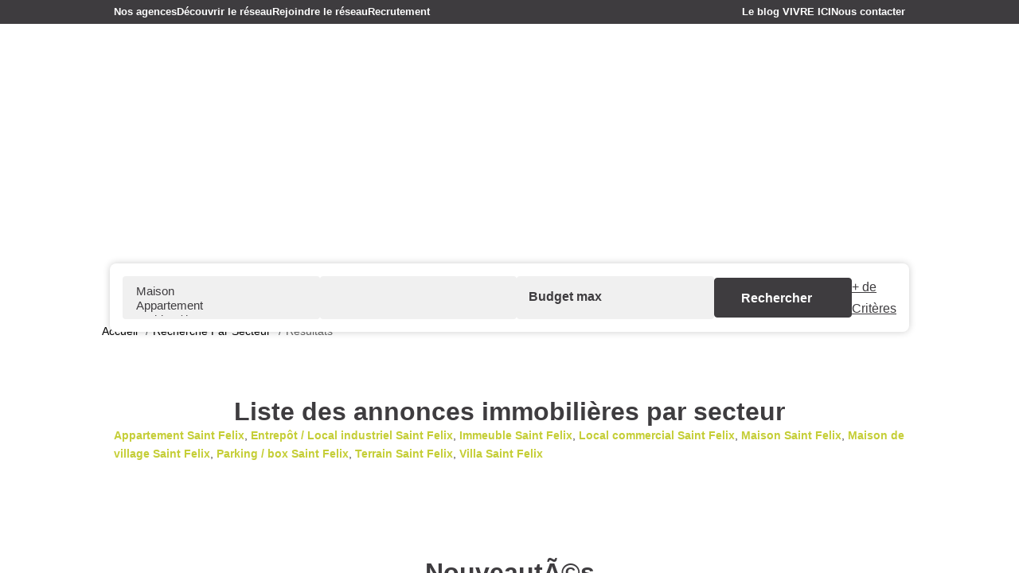

--- FILE ---
content_type: text/html; charset=UTF-8
request_url: https://www.vivreici.com/secteur_bien/Saint+Felix_1/immobilier-saint-felix.html
body_size: 2337
content:
<!DOCTYPE html>
<html lang="en">
<head>
    <meta charset="utf-8">
    <meta name="viewport" content="width=device-width, initial-scale=1">
    <title></title>
    <style>
        body {
            font-family: "Arial";
        }
    </style>
    <script type="text/javascript">
    window.awsWafCookieDomainList = [];
    window.gokuProps = {
"key":"AQIDAHjcYu/GjX+QlghicBgQ/7bFaQZ+m5FKCMDnO+vTbNg96AF//FbQrryZ41JmkvmNlf9BAAAAfjB8BgkqhkiG9w0BBwagbzBtAgEAMGgGCSqGSIb3DQEHATAeBglghkgBZQMEAS4wEQQMRCz59vp0iNhOtmjPAgEQgDu7Gi1c9x0ZvmZ0glH5OKYbw1vi7zSf8f8+tH2YEckT5Z8I7bFwfywZ77EwIeMV8YtOGqFSnv6gclaiWg==",
          "iv":"CgAHPyIiMQAACUet",
          "context":"oumOCwbzrf1KGkX5Dr6gjpjJ+4C+5i11/5MyKD3JEiORQua5ThO6UFQblF8EMn1aPgdbYf0F1YF4PiY2lF3Va9NWdMUK2SV+aw5MAWHVXfv8GuFBEDMGA/HrBLfZNFb39U04Z3EoT1o1/Y+ZPoBmK4O+keYZi0ceHFlPK6KNPh+oL+yQEgfD0XSOJTrOlDWCdiews7VYvyDYFgWojDbbj9oUQ+vjCwxRIfbcmMjSpp2vItUxNozkmB5C1mNxQScUnUb9uj4yqPCi4DMJTfSh85a1CvGpMSTf/[base64]/n2zS5PSuYKpZmhaqYzrB0fZ7BOdGJjjJ8bGOceh6tepJaTPWsjZlTYxKPTSUqcElvMfP0mFo+fOPsDLQN9GDrtFnqxYtRKay+HhLKyLuBDssP9F6knixX/WAMzInTIxJypW2Pkp6IZo80fuYnKvgxKMsGyPBK9n0Hl8ZYulrZhyIGuOmjssuHBktglOch+JDmNQK3RasbOzEOlCPqwu80CxjVda/nZAAKNWNMJCMe0OJycl4C9mLRlJzV+8bMEMTsi+oElAfhOppFd1gKJcleYnQfJ+E="
};
    </script>
    <script src="https://7813e45193b3.47e58bb0.eu-west-3.token.awswaf.com/7813e45193b3/28fa1170bc90/1cc501575660/challenge.js"></script>
</head>
<body>
    <div id="challenge-container"></div>
    <script type="text/javascript">
        AwsWafIntegration.saveReferrer();
        AwsWafIntegration.checkForceRefresh().then((forceRefresh) => {
            if (forceRefresh) {
                AwsWafIntegration.forceRefreshToken().then(() => {
                    window.location.reload(true);
                });
            } else {
                AwsWafIntegration.getToken().then(() => {
                    window.location.reload(true);
                });
            }
        });
    </script>
    <noscript>
        <h1>JavaScript is disabled</h1>
        In order to continue, we need to verify that you're not a robot.
        This requires JavaScript. Enable JavaScript and then reload the page.
    </noscript>
</body>
</html>

--- FILE ---
content_type: text/html; charset=ISO-8859-1
request_url: https://www.vivreici.com/secteur_bien/Saint+Felix_1/immobilier-saint-felix.html
body_size: 33566
content:
<!DOCTYPE html><html lang="fr" lang="fr">

<head>
        <base href="//www.vivreici.com/catalog/" ><meta charset="iso-8859-1"><title>Liste des annonces immobilières par secteur - VIVRE ICI</title><meta name="description" content="VIVRE ICI"><meta name="robots" content="index, follow"><meta name="theme-color" content="#FFFFFF"><meta name="msapplication-navbutton-color" content="#FFFFFF"><meta name="apple-mobile-web-app-capable" content="yes"><meta name="apple-mobile-web-app-status-bar-style" content="#FFFFFF"><meta name="google-site-verification" content="NTwyIr3bg1ooZ1k0SamRnpaO6ZB4Nf0J1rOuK0LRcXw"><meta name="viewport" content="width=device-width, initial-scale=1"><meta name="format-detection" content="telephone=no"><meta property="og:description" content="VIVRE ICI"><meta property="og:site_name" content="VIVRE ICI"><meta property="og:type" content="company"><meta property="og:image" content="https://www.vivreici.com/office2/vivre-ici_v2/catalog/images/logo.png"><meta name="og:image:secure_url" content="https://www.vivreici.com/office2/vivre-ici_v2/catalog/images/logo.png"><meta property="og:url" content="https://www.vivreici.com/secteur_bien/_1_/tous-les-secteurs.html"><meta property="og:title" content="Liste des annonces immobilières par secteur - VIVRE ICI"><link rel="canonical" href="https://www.vivreici.com/secteur_bien/_1_/tous-les-secteurs.html" />
<link rel="stylesheet" type="text/css" href="general2.css?1768838084" /><link rel="stylesheet" type="text/css" href="font/font-awesome/css/font-awesome.min.css" />    <link rel="icon" href="https://www.vivreici.com/catalog/../office2/vivre-ici_v2/catalog/images/logomodif2.png" ><link rel="dns-prefetch" href="https://www.googletagmanager.com" ><link rel="dns-prefetch" href="https://google-analytics.com" ><link rel="preconnect" href="https://fonts.googleapis.com" ><link rel="preconnect" href="https://fonts.gstatic.com" crossorigin><link href="/templates/_share/web/public/build/app.008622e6.css" type="text/css" rel="stylesheet" ><link href="/templates/_share/modules/components/public/build/components.aa12dd4a.css" type="text/css" rel="stylesheet" ><link href="/templates/_share/modules/blocks/public/build/blocks.50e9e029.css" type="text/css" rel="stylesheet" ><link href="/templates/_share/modules/team/public/build/team.aaa792fe.css" type="text/css" rel="stylesheet" ><link href="/templates/_share/modules/tracking/public/build/tracking.31d6cfe0.css" type="text/css" rel="stylesheet" ><link href="/templates/_share/modules/debugkit/public/build/debugkit.9f0dc9ba.css" type="text/css" rel="stylesheet" ><link href="/templates/_share/modules/logo/public/build/logo.e1f34d6aa87762ddc1b5.css" type="text/css" rel="stylesheet" ><link href="/templates/_share/modules/outdated_browser/public/build/outdated_browser.84f124e7.css" type="text/css" rel="stylesheet" ><link href="/templates/template_camus/public/build/template_camus.75143949.css" type="text/css" rel="stylesheet" ><link href="/office2_front/vivre-ici_v2/public/build/817.7e6edef8.css" type="text/css" rel="stylesheet" ><link href="/office2_front/vivre-ici_v2/public/build/vivre-ici_v2.b5f273e0.css" type="text/css" rel="stylesheet" ><link href="/templates/_share/modules/legacy_cookie_consent/public/build/cookieConsentBlock.d4bbb5be.css" type="text/css" rel="stylesheet" ><link href="../templates/template_camus/catalog/scripts/vendor/swiper@8.4.4/swiper-bundle.min.css" type="text/css" rel="stylesheet" ><link href="/templates/template_camus/public/build/bootstrap-select.1e03977b.css" type="text/css" rel="stylesheet" ><link href="scripts/bxslider2/jquery.bxslider.css" type="text/css" rel="stylesheet" ><link href="scripts/jquery-ui-1.11.4/jquery-ui.min.css" type="text/css" rel="stylesheet" ><link href="scripts/jquery/css/blueimp-gallery.min.css" type="text/css" rel="stylesheet" ><link href="../templates/template_camus/catalog/css/bootstrap-flatly.css" type="text/css" rel="stylesheet" ><link href="../templates/template_camus/catalog/css/home.css" type="text/css" rel="stylesheet" ><link href="../templates/template_camus/catalog/css/listing.css" type="text/css" rel="stylesheet" ><link href="../templates/template_camus/catalog/css/fiche.css" type="text/css" rel="stylesheet" ><link href="../templates/template_camus/catalog/css/company.css" type="text/css" rel="stylesheet" ><link href="../templates/template_camus/catalog/css/short_product_data.css" type="text/css" rel="stylesheet" ><link href="../templates/template_camus/catalog/css/animate.css" type="text/css" rel="stylesheet" ><style>:root {
    --color-1: #3E3C3F;
    --color-1-lighten: #8b8a8c;
    --color-1-70: rgba(62,60,63,0.7);
    --color-1-90: rgba(62,60,63,0.9);
    --color-2: #C5CE37;
    --color-2-darken: #b1b932;
    --color-2-transparent: rgba(197,206,55,0.9);

    --color-bg: #ffffff;
    --color-fiche: #ffffff;
    --color-texte: #000000;
    --color-texte-secondaire: #000000;
    --color-sec-transparent: rgba(0,0,0,0.4);
    --color-bg-transparent : rgba(255,255,255,0.6);

    --color-materialize: #3E3C3F;
    --color-materialize3: #383639;
    --color-materialize4: #8b8a8c;

    --height-logo: 100px;
    --height-menu: 115px;
    --width-logo-home: 100%;

    --color-bg-logo: rgba(255,255,255,1);
    --color-fond-widget : rgba(255,255,255,1);

    --font-1: "Exo", sans-serif;
    --font-2: "Exo", sans-serif;

    --border-radius: 10px;
    --border-radius-btn: 35px;
    --border-radius-inputs: 4px;
}</style><style>.alur_loyer {
    display: block;
}
.alur_loyer_price {
    position: relative;
}
.alur_loyer_text {
    display: inline-block;
    font-size: 75%;
    padding-left: .5rem;
    position: relative;
}
body:not(.page_products_info) .alur_loyer_text {
    display: block;
    font-size: 60%;
    line-height: 0;
    padding: 0;
}</style><style>:root {
    --font-numbers: "Lobster", sans-serif;
    --font-1: "Exo", sans-serif;
    --font-2: "Exo", sans-serif;
}</style><link href="https://fonts.googleapis.com/css2?family=Lobster:wght@400;500;600;700;800&family=Exo:wght@200;300;400;500;600;700&family=Exo:wght@200;300;400;500;600;700&display=swap" rel="stylesheet" type="text/css"><script defer fetchpriority="low">(function(w,d,s,l,i){w[l]=w[l]||[];w[l].push({'gtm.start':
new Date().getTime(),event:'gtm.js'});var f=d.getElementsByTagName(s)[0],
j=d.createElement(s),dl=l!='dataLayer'?'&l='+l:'';j.async=true;j.src=
'https://www.googletagmanager.com/gtm.js?id='+i+dl;f.parentNode.insertBefore(j,f);
})(window,document,'script','dataLayer','GTM-KP9V4QM');</script>
<script>
window.dataLayer = window.dataLayer || [];
function gtag(){dataLayer.push(arguments);}
gtag('js', new Date());
</script>
<script src="https://www.googletagmanager.com/gtag/js?id=G-PVXXVRPQD5" defer fetchpriority="low"></script>
<script>
gtag('config', 'G-PVXXVRPQD5');
gtag('config', 'G-PVXXVRPQD5', { 'anonymize_ip': true });
</script><script>
    (function(h, o, t, j, a, r) {
        h.hj = h.hj || function() {
            (h.hj.q = h.hj.q || []).push(arguments)
        };
        h._hjSettings = {"hjid":"3168136","hjsv":"6"};
        a = o.getElementsByTagName('head')[0];
        r = o.createElement('script');
        r.async = 1;
        r.src = t + h._hjSettings.hjid + j + h._hjSettings.hjsv;
        a.appendChild(r);
    })(window, document, 'https://static.hotjar.com/c/hotjar-', '.js?sv=');
</script>    <script type="text/javascript" src="ajax.php?ajaxagent=js&amp;this_url=https%3A%2F%2Fwww.vivreici.com%2Fsecteur_bien%2FSaint%2BFelix_1%2Fimmobilier-saint-felix.html%3Fcity%3DSaint%2520Felix%26page%3D1" rel="nofollow"></script>    <script type='text/javascript' src='ajax.php?jqueryajaxagent=js&this_url=%2Fsecteur_bien%2FSaint%2BFelix_1%2Fimmobilier-saint-felix.html'></script></head>


<body class="products_secteur">
        <div id="scroll-trigger"></div>
    <div id="bandeau_header" class="">
        <div class="header-menu menu-sub hidden-xs hidden-sm">
            <div class="menu-desktop container-vivreici">
                <div class="menu">
    <ul class="list-links menu--extra">
                    <li><a href="agences.php">Nos agences</a><li><a href="../content/1/decouvrir-le-reseau-vivre-ici.html">D&eacute;couvrir le r&eacute;seau</a></li><li><a href="../content/2/rejoindre-le-reseau.html">Rejoindre le r&eacute;seau</a></li><li><a href="contact_us.php?form=6">Recrutement</a></li><li><a href="news.php">Le blog VIVRE ICI</a></li><li><a href="contact_us.php?form=4">Nous contacter</a></li></li>
            </ul>
</div>
            </div>
        </div>
        <div class="container-vivreici">
            <div class="header__wrapper d-flex align-items-center">
                <div class="logo-header hidden-xs hidden-sm home-logo">
                    <a href="index.php" title="VIVRE ICI">
                        <img src="../office2/vivre-ici_v2/catalog/images/logoblancssbaseline.png"  alt="VIVRE ICI" class="ant-scrolled" itemprop="image" title="VIVRE ICI" width="269" height="271">                                            </a>
                </div>
                <div class="header-menu">
                    <div class="menu-desktop hidden-xs hidden-sm">
                        <div class="menu">
    <ul class=" menu--main list-links">
                    <li><a href="contact_us.php?form=1">Vendre</a><li><a href="../annonces/transaction/Vente.html">Acheter</a></li><li><a href="../annonces/transaction/Location.html">Louer</a></li><li><a href="contact_us.php?form=2">Faire g&eacute;rer</a><ul><li><a href="/catalog/contact_us.php?form=2">Nos services gestion</a></li><li><a href="https://www.moncompte.immo/Login/LoginMenu?client=VIAICNV565331&amp;societe=S1" target="_blank">Extranet Angers</a></li><li><a href="https://adbnet.krier.fr/login.aspx?url=/" target="_blank">Extranet Carquefou</a></li><li><a href="https://extranet2.ics.fr/V5/connexion.php?groupe=champsavin" target="_blank">Extranet Nantes</a></li><li><a href="https://adbnet.krier.fr/" target="_blank">Extranet Pornic</a></li><li><a href="https://www.mpg-immobilier.fr/admin/espace_client.php" target="_blank">Extranet Pont Saint Martin</a></li></ul></li><li><a href="contact_us.php?form=3">Syndic</a><ul><li><a href="contact_us.php?form=3">Nos services syndic</a></li><li><a href="https://www.moncompte.immo/Login/LoginMenu?client=VIAICNV565331&amp;societe=S1" target="_blank">Extranet Angers</a></li><li><a href="https://www.moncompte.immo/Login/LoginMenu?client=VIAICNV565331&amp;societe=S1" target="_blank">Extranet Nantes</a></li><li><a href="https://www.moncompte.immo/Login/LoginMenu?client=VIAICNV565331&amp;societe=S1" target="_blank">Extranet M&ucirc;rs Erign&eacute;</a></li><li><a href="https://adbnet.krier.fr/" target="_blank">Extranet Pornic</a></li></ul></li><li><a href="contact_us.php?form=5">Location saisonni&egrave;re</a></li><li><a href="../content/3/estimation-de-votre-bien.html">Estimer votre bien</a></li><li><a href="account.php">Se connecter</a></li></li>
            </ul>
</div>                    </div>
                    <div class="menu-tools">
                        <div class="logo-header hidden-md hidden-lg ">
                            <a href="index.php" title="VIVRE ICI">
                                <img src="../office2/vivre-ici_v2/catalog/images/logoblancssbaseline.png"  alt="VIVRE ICI" class="ant-scrolled" itemprop="image" title="VIVRE ICI" width="269" height="271">                                                            </a>
                        </div>
                        <div id="toggle-sidr-panel" class="menu-burger hidden-md hidden-lg">
                            <div id="burger" class="burger-picto">
                                <span></span>
                                <span></span>
                                <span></span>
                            </div>
                        </div>
                    </div>
                </div>
            </div>
        </div>
    </div>
    <div id="header" class="no-slope ">
        <div class="container-slider-home">
                    <div id="slider_header">
            <div class="slider-item slider-item--0">
                <img src="../office2/vivre-ici_v2/catalog/images/084 (4).jpg"  height="" width="" itemprop="image" alt="">                <style>
    .slider-item--0 {
        background-image: url('../office2/vivre-ici_v2/catalog/images/084 (4).jpg');
    }
</style>            </div>
        </div>
    </div>
                            <div class="header-main header-flexible">
                                    <div class="container-vivreici">
                        <div class="row">
                            
<div id="box_search">
    <div class="search-form">
        <form name="quick_find" action="advanced_search_result.php" method="get" id="quick_find"><input type="hidden" name="action" id="action" value="update_search"/><input type="hidden" name="search_id" id="search_id" value=""/>                    <a href="try"   class="hidden-md hidden-lg" id="show_search_inter" onclick="return false;">
            
            <div class="toggle">
                <span class="show-txt">Modifier les crit&egrave;res de recherche</span>
                <span class="hide-txt" style="display: none;">Fermer les crit&egrave;res de recherche</span>
            </div>
            <span class="arrow"><i class="icon-arrow-sliders"></i></span>
            </a><div class="row-inputs search-fields-container row-search-home row-search-inter justify-content-between flex-row">
    <div class="search-fields-wrapper">
                                                                    <div class="row-input row-typebien">
                    <div class="form-group">
                        <input type="hidden" name="C_27_search" value="EGAL" id="C_27_search"/><input type="hidden" name="C_27_type" value="TEXT" id="C_27_type"/><input type="hidden" name="C_27" id="C_27"/><select name="C_27_tmp" id="C_27_tmp" class="form-control selectpicker js-chosen toggle-label" title="Type de bien" data-value="#C_27" data-modal="#C_27_modal" multiple data-count-selected-text="{0} s&eacute;lections" data-selected-text-format="count>2"><option value="2">Maison</option><option value="1">Appartement</option><option value="5">Parking / box</option><option value="6">Immeuble</option><option value="10">Terrain</option><option value="11">Bureaux</option><option value="PN">Programme Neuf</option><option value="23">Local commercial</option><option value="MaisonMaitre">Maison de maître</option></select>                    </div>
                </div>
                                                                                                                                    <div class="row-input row-transaction hide">
                    <div class="form-group">
                        <input type="hidden" name="C_28_search" value="EGAL" id="C_28_search"/><input type="hidden" name="C_28_type" value="UNIQUE" id="C_28_type"/><input type="hidden" name="C_28" id="C_28"/><select name="C_28_tmp" id="C_28_tmp" class="form-control selectpicker js-chosen toggle-label" title="Type de transaction" data-value="#C_28" data-modal="#C_28_modal"><option value="Vente">Acheter</option><option value="Location">Louer</option></select>                    </div>
                </div>
                                                                                                <div class="row-input row-localisation">
                    <div class="form-group">
                        <input type="hidden" name="C_65_search" value="CONTIENT" id="C_65_search"/><input type="hidden" name="C_65_type" value="TEXT" id="C_65_type"/><input type="hidden" name="C_65" id="C_65"/><select name='C_65_temp' multiple class='selectpicker with-ajax form-control js-chosen width160 container_select_city'
                        data-value='#C_65'
                        data-modal='#C_65_modal'
                        data-live-search='true'
                        placeholder='Ville/Code postal'></select>                    </div>
                </div>
                                                                                                <div class="row-input row-budgetMax">
                    <div class="form-group">
                        <input type="number" name="C_30_MAX" id="C_30_MAX" placeholder="Budget max" class="form-control" form="quick_find" min="0"/><input type="hidden" name="C_30_MIN" id="C_30_MIN"/><input type="hidden" name="C_30_search" value="COMPRIS" id="C_30_search" form="quick_find"/><input type="hidden" name="C_30_type" value="NUMBER" id="C_30_type" form="quick_find"/>                    </div>
                </div>
                                        </div>
    <div class="row-input right-btns flex-row" id="btn-rights">
        <div class="btn-submit cta cta--search">
            <input type="submit" class="cta--search-input" value="Rechercher">
        </div>
        <div class="btn-more-options">
            <a href="#"   id="more_options_home" class="cta--search-more text-white" onclick="return false;" aria-label="+ de Crit&egrave;res">
            
                                <span class="text-more">+ de Crit&egrave;res</span>
                                <span class="text-close">- de Crit&egrave;res</span>
                                </a>        </div>
    </div>
    <div class="search-fields-wrapper modal-container">
                    <div class="input-search input-search-surfaceMin">
            <div class="form-group">
                <input type="number" name="C_34_MIN" id="C_34_MIN" form="quick_find" class="form-control" placeholder="Surface min" min="0"/><input type="hidden" name="C_34_search" value="COMPRIS" form="quick_find" id="C_34_search" /><input type="hidden" name="C_34_type" value="NUMBER" form="quick_find" id="C_34_type" />                <label class="control-label" for="C_34_MIN">
                    Surface min                </label>
            </div>
        </div>
                <div class="input-search input-search-bedroom_min">
            <div class="form-group">
                <input type="hidden" name="C_38_search" value="COMPRIS" id="C_38_search"/><input type="hidden" name="C_38_type" value="NUMBER" id="C_38_type"/><input type="number" name="C_38_MIN" id="C_38_MIN" placeholder="Nombre de chambres" class="form-control" form="quick_find" min="0"/>                <label class="control-label" for="C_38_MIN">
                    Chambres min                </label>
            </div>
        </div>
                <div class="input-search input-search-keywords">
            <div class="form-group">
                <input type="text" name="keywords" id="keywords" form="quick_find" placeholder="R&eacute;f&eacute;rence" class="form-control"/>                <label class="control-label" for="keywords_F">
                                    </label>
            </div>
        </div>
    
    </div>
</div>                </form>
    </div>
</div>
                        </div>
                    </div>
                            </div>
            </div>
<div class="nav-breadcrumb" aria-label="breadcrumb">
    <div class="container-vivreici">
        <ol class="breadcrumb d-flex flex-wrap align-items-center" itemscope itemtype="https://schema.org/BreadcrumbList">
                                                        <li class="breadcrumb-item d-flex align-items-center"  itemprop="itemListElement" itemscope itemtype="https://schema.org/ListItem">
                                            <a href="https://www.vivreici.com" itemprop="item">
                            <meta itemprop="name" content="Accueil" />
                            <span>Accueil</span>
                        </a>
                                        <meta itemprop="position" content="1" />
                </li>
                                            <li class="breadcrumb-item d-flex align-items-center"  itemprop="itemListElement" itemscope itemtype="https://schema.org/ListItem">
                                            <a href="https://www.vivreici.com/catalog/products_secteur.php" itemprop="item">
                            <meta itemprop="name" content="Recherche par secteur" />
                            <span>Recherche par secteur</span>
                        </a>
                                        <meta itemprop="position" content="2" />
                </li>
                                                                                <li class="breadcrumb-item d-flex align-items-center active"  aria-current="page"  itemprop="itemListElement" itemscope itemtype="https://schema.org/ListItem">
                                            <span itemprop="item">
                            <meta itemprop="name" content="R&eacute;sultats" />
                            R&eacute;sultats                        </span>
                                        <meta itemprop="position" content="3" />
                </li>
                    </ol>
    </div>
</div>    <div class="container-vivreici listing-page"><!-- Start container (closed in footer.php) -->
    <script>
    const transitionSlider = "fade";
</script>    <article>
        <header class="entry-header">
            <h1 class="entry-title page-header">
                Liste des annonces immobilières par secteur            </h1>
        </header>
        <section class="entry-content">
                                    <div class="text-ref-secteur col-md-12"><span class="pageSubHeading"><a target="_parent" href="../secteur_bien/Saint+Felix_1_1/appartement-saint-felix.html"><strong> Appartement Saint Felix</strong></a></span>, <span class="pageSubHeading"><a target="_parent" href="../secteur_bien/Saint+Felix_1_13/entrepot-local-industriel-saint-felix.html"><strong> Entrepôt / Local industriel Saint Felix</strong></a></span>, <span class="pageSubHeading"><a target="_parent" href="../secteur_bien/Saint+Felix_1_6/immeuble-saint-felix.html"><strong> Immeuble Saint Felix</strong></a></span>, <span class="pageSubHeading"><a target="_parent" href="../secteur_bien/Saint+Felix_1_23/local-commercial-saint-felix.html"><strong> Local commercial Saint Felix</strong></a></span>, <span class="pageSubHeading"><a target="_parent" href="../secteur_bien/Saint+Felix_1_2/maison-saint-felix.html"><strong> Maison Saint Felix</strong></a></span>, <span class="pageSubHeading"><a target="_parent" href="../secteur_bien/Saint+Felix_1_30/maison-de-village-saint-felix.html"><strong> Maison de village Saint Felix</strong></a></span>, <span class="pageSubHeading"><a target="_parent" href="../secteur_bien/Saint+Felix_1_5/parking-box-saint-felix.html"><strong> Parking / box Saint Felix</strong></a></span>, <span class="pageSubHeading"><a target="_parent" href="../secteur_bien/Saint+Felix_1_10/terrain-saint-felix.html"><strong> Terrain Saint Felix</strong></a></span>, <span class="pageSubHeading"><a target="_parent" href="../secteur_bien/Saint+Felix_1_17/villa-saint-felix.html"><strong> Villa Saint Felix</strong></a></span></div><div class="row"></div>        </section>
    </article>
        </div>

    <div id="box_home_selection" class="slider-products-block__container">
        <div class="slider-products-block__full container-vivreici container-breakout">
    <div class="slider-products-block__header d-flex flex-column w-100 justify-center align-items-center">
        <h2 class="main-title">
            NouveautÃ©s        </h2>
                    <div class="slider-products-block__header__subtitle text-center">
                Membre de la FNAIM et enseigne de r&eacute;f&eacute;rence, VIVRE ICI vous propose le meilleur de l'immobilier.
                           Un large choix d'appartements, de maisons, de terrains &agrave; b&acirc;tir et de locaux professionnels pour
                           r&eacute;pondre &agrave; tous les budgets, tous les modes de vie et tous les besoins !            </div>
            </div>
    <div class="swiper-container">
        <div id="home-products-selection" class="swiper scaled-slider">
            <div class="swiper-wrapper h-auto">
                                    <div class="swiper-slide ">
                        <div class="product-teaser position-relative h-100 d-flex  product-teaser__wrap">
    <a class="product-teaser__link position-absolute start-0 top-0 w-100 h-100 z-1" href="../fiches/3-33-30_59824850/a-vendre-dernier-etage-rare-sur-orvault-bourg-lumineux-recent-et-sans-travaux-pret-a-accueillir-votre-nouvelle-vie.html" title="A VENDRE !Dernier étage, rare sur Orvault Bourg : lumineux, récent et sans travaux, prêt à accueillir votre nouvelle vie !"></a>
    <div class="product-teaser__header position-relative overflow-hidden w-100 h-100 flex-grow-1">
        <ul class="product-teaser__pictos d-flex flex-wrap">
                                                <li class="product-teaser__pictos__item d-flex align-items-center row-gap-10 bg-secondary">
                                                                            <div class="">
                                Exclusif                            </div>
                                            </li>
                                                                <li class="product-teaser__pictos__item d-flex align-items-center row-gap-10 bg-secondary">
                                                                            <div class="">
                                Nouveau                            </div>
                                            </li>
                                    </ul>
        <div class="product-teaser__favoris position-absolute top-0 end-0 z-2">
            <div id="conteneur_buy_now_59824850" class="conteneur_buy_now conteneur_buy_now2 "><a href="#" class="btn_buy_now tooltip_btn tool_links" data-toggle="tooltip" data-placement="top" data-productId="59824850"aria-label="Ajouter ce bien &agrave; votre s&eacute;lection" title="Ajouter ce bien &agrave; votre s&eacute;lection" onclick="javascript:add_to_selection(59824850);return false;"><span class="icon_tool hidden d-none" aria-hidden="true"><i class="fa fa-heart fa-lg"></i></span><span class="text_tool"><?xml version="1.0" encoding="utf-8"?>
<!-- Generator: Adobe Illustrator 25.2.3, SVG Export Plug-In . SVG Version: 6.00 Build 0)  -->
<svg version="1.1" id="Calque_1" xmlns="http://www.w3.org/2000/svg" xmlns:xlink="http://www.w3.org/1999/xlink" x="0px" y="0px"
	 viewBox="0 0 22.6 20" class="fav-no" style="enable-background:new 0 0 22.6 20;" xml:space="preserve">
<path id="heart" class="st1" d="M11.3,20L11,19.9c-1.9-0.9-3.8-2-5.4-3.4c-1.5-1.1-2.7-2.5-3.8-4C0.6,10.8,0,8.9,0,6.9
	C0,3.1,3,0,6.8,0c1.7,0,3.3,0.6,4.5,1.8C12.5,0.6,14.1,0,15.8,0c3.8,0,6.8,3.1,6.8,6.9c0,2-0.6,3.9-1.8,5.6c-1,1.5-2.3,2.9-3.8,4
	c-1.7,1.3-3.5,2.5-5.4,3.4L11.3,20z"/>
<path id="heart-2" class="st2" d="M11.3,20L11,19.9c-1.9-0.9-3.8-2-5.4-3.4c-1.5-1.1-2.7-2.5-3.8-4C0.6,10.8,0,8.9,0,6.9
	C0,3.1,3,0,6.8,0c1.7,0,3.3,0.6,4.5,1.8C12.5,0.6,14.1,0,15.8,0c3.8,0,6.8,3.1,6.8,6.9c0,2-0.6,3.9-1.8,5.6c-1,1.5-2.3,2.9-3.8,4
	c-1.7,1.3-3.5,2.5-5.4,3.4L11.3,20z M6.8,1.5c-3,0-5.3,2.5-5.3,5.4c0,1.7,0.6,3.3,1.5,4.7c1,1.4,2.1,2.7,3.5,3.7
	c1.5,1.2,3.1,2.2,4.8,3c1.7-0.8,3.3-1.9,4.8-3c1.3-1,2.5-2.3,3.4-3.7c1-1.4,1.5-3,1.5-4.7c0-2.9-2.3-5.4-5.3-5.4
	c-1.5,0-3,0.7-3.9,1.9L11.3,4l-0.6-0.7C9.7,2.2,8.3,1.5,6.8,1.5z"/>
</svg></span></a></div>        </div>
        <div class="product-teaser__img position-absolute top-0 start-0 w-100 h-100">
            <img src="../office2/vivreicicarquefou/catalog/images/pr_web/5/9/8/2/4/8/5/0/59824850a.jpg"  alt="A VENDRE !Dernier étage, rare sur Orvault Bourg : lumineux, récent et sans travaux, prêt à accueillir votre nouvelle vie !" width="1920" height="861" class="photo position-absolute cover-img w-100 h-100" itemprop="image" title="A VENDRE !Dernier étage, rare sur Orvault Bourg : lumineux, récent et sans travaux, prêt à accueillir votre nouvelle vie !">            <img src="../office2/vivreicicarquefou/catalog/images/pr_web/5/9/8/2/4/8/5/0/59824850b.jpg"  alt="A VENDRE !Dernier étage, rare sur Orvault Bourg : lumineux, récent et sans travaux, prêt à accueillir votre nouvelle vie ! 2" width="1920" height="861" class="hidden position-absolute cover-img w-100 h-100" itemprop="image" title="A VENDRE !Dernier étage, rare sur Orvault Bourg : lumineux, récent et sans travaux, prêt à accueillir votre nouvelle vie ! 2">        </div>
    </div>
    <div class="product-teaser__content justify-content-between d-flex flex-wrap z-2 bg-white">
        <div class="product-teaser__infos d-flex flex-column justify-content-center align-items-start">
            <h3 class="product-teaser__title fw-bold">
                A VENDRE !Dernier étage, rare sur Orvault Bourg : lumineux, récent et sans travaux, prêt à accueillir votre nouvelle vie !            </h3>
            <div class="product-teaser__price">
                304&#8239;210&nbsp;&euro;<span class="price_honoraires_acquereur">dont 4.9% TTC d'honoraires</span>            </div>
        </div>
        <p class="product-teaser__description">A VENDRE ! DERNIER ETAGE !Rare sur Orvault Bourg : un appartement 3 chambres, dernier étage, Lumineux, récent et sans travaux prêt à accueillir votre nouvelle vie ! 

-Appartement spacieux de 86 m², au 3-ème et dernier étage d'une copropriété de...</p>
                    <div class="product-teaser__criteria d-flex justify-content-start align-items-center">
                <span class="data-list__item data-list__item--Surface data-list__item--float">
        <span class="data-list__item--value">
        86    </span>
            <span class="data-list__item--suffix">m²</span>
    </span><span class="data-list__item data-list__item--Surface data-list__item--float data-list__item--NbPiece data-list__item--int">
        <span class="data-list__item--value">
        5    </span>
            <span class="data-list__item--suffix">pi&egrave;ce(s)</span>
    </span><span class="data-list__item data-list__item--Surface data-list__item--float data-list__item--NbPiece data-list__item--int data-list__item--NbChambre">
        <span class="data-list__item--value">
        3    </span>
            <span class="data-list__item--suffix">Chambre(s)</span>
    </span>            </div>
                <div class="product-teaser__contacts d-flex flex-column align-items-start">
            <a class=" show-phone cta cta--contact" title="+33 2 51 78 61 91"><span>Contacter</span></a>
            <a class="cta cta--link" href="../agence/165902___/vivre-ici-orvault-bourg.html">Agence de Orvault Bourg</a>
        </div>
    </div>
</div>                    </div>
                                    <div class="swiper-slide ">
                        <div class="product-teaser position-relative h-100 d-flex  product-teaser__wrap">
    <a class="product-teaser__link position-absolute start-0 top-0 w-100 h-100 z-1" href="../fiches/4-40-26_58791789/saint-brevin-les-pins.html" title="SAINT BREVIN LES PINS"></a>
    <div class="product-teaser__header position-relative overflow-hidden w-100 h-100 flex-grow-1">
        <ul class="product-teaser__pictos d-flex flex-wrap">
                    </ul>
        <div class="product-teaser__favoris position-absolute top-0 end-0 z-2">
            <div id="conteneur_buy_now_58791789" class="conteneur_buy_now conteneur_buy_now2 "><a href="#" class="btn_buy_now tooltip_btn tool_links" data-toggle="tooltip" data-placement="top" data-productId="58791789"aria-label="Ajouter ce bien &agrave; votre s&eacute;lection" title="Ajouter ce bien &agrave; votre s&eacute;lection" onclick="javascript:add_to_selection(58791789);return false;"><span class="icon_tool hidden d-none" aria-hidden="true"><i class="fa fa-heart fa-lg"></i></span><span class="text_tool"><?xml version="1.0" encoding="utf-8"?>
<!-- Generator: Adobe Illustrator 25.2.3, SVG Export Plug-In . SVG Version: 6.00 Build 0)  -->
<svg version="1.1" id="Calque_1" xmlns="http://www.w3.org/2000/svg" xmlns:xlink="http://www.w3.org/1999/xlink" x="0px" y="0px"
	 viewBox="0 0 22.6 20" class="fav-no" style="enable-background:new 0 0 22.6 20;" xml:space="preserve">
<path id="heart" class="st1" d="M11.3,20L11,19.9c-1.9-0.9-3.8-2-5.4-3.4c-1.5-1.1-2.7-2.5-3.8-4C0.6,10.8,0,8.9,0,6.9
	C0,3.1,3,0,6.8,0c1.7,0,3.3,0.6,4.5,1.8C12.5,0.6,14.1,0,15.8,0c3.8,0,6.8,3.1,6.8,6.9c0,2-0.6,3.9-1.8,5.6c-1,1.5-2.3,2.9-3.8,4
	c-1.7,1.3-3.5,2.5-5.4,3.4L11.3,20z"/>
<path id="heart-2" class="st2" d="M11.3,20L11,19.9c-1.9-0.9-3.8-2-5.4-3.4c-1.5-1.1-2.7-2.5-3.8-4C0.6,10.8,0,8.9,0,6.9
	C0,3.1,3,0,6.8,0c1.7,0,3.3,0.6,4.5,1.8C12.5,0.6,14.1,0,15.8,0c3.8,0,6.8,3.1,6.8,6.9c0,2-0.6,3.9-1.8,5.6c-1,1.5-2.3,2.9-3.8,4
	c-1.7,1.3-3.5,2.5-5.4,3.4L11.3,20z M6.8,1.5c-3,0-5.3,2.5-5.3,5.4c0,1.7,0.6,3.3,1.5,4.7c1,1.4,2.1,2.7,3.5,3.7
	c1.5,1.2,3.1,2.2,4.8,3c1.7-0.8,3.3-1.9,4.8-3c1.3-1,2.5-2.3,3.4-3.7c1-1.4,1.5-3,1.5-4.7c0-2.9-2.3-5.4-5.3-5.4
	c-1.5,0-3,0.7-3.9,1.9L11.3,4l-0.6-0.7C9.7,2.2,8.3,1.5,6.8,1.5z"/>
</svg></span></a></div>        </div>
        <div class="product-teaser__img position-absolute top-0 start-0 w-100 h-100">
            <img src="../office5/vivreici_stbrevinlespins/catalog/images/pr_web/5/8/7/9/1/7/8/9/58791789a.jpg"  alt="SAINT BREVIN LES PINS" width="1920" height="1080" class="photo position-absolute cover-img w-100 h-100" itemprop="image" title="SAINT BREVIN LES PINS">            <img src="../office5/vivreici_stbrevinlespins/catalog/images/pr_web/5/8/7/9/1/7/8/9/58791789b.jpg"  alt="SAINT BREVIN LES PINS 2" width="1448" height="1054" class="hidden position-absolute cover-img w-100 h-100" itemprop="image" title="SAINT BREVIN LES PINS 2">        </div>
    </div>
    <div class="product-teaser__content justify-content-between d-flex flex-wrap z-2 bg-white">
        <div class="product-teaser__infos d-flex flex-column justify-content-center align-items-start">
            <h3 class="product-teaser__title fw-bold">
                SAINT BREVIN LES PINS            </h3>
            <div class="product-teaser__price">
                418&#8239;000&nbsp;&euro;<span class="price_honoraires_acquereur">dont 4.5% TTC d'honoraires</span>            </div>
        </div>
        <p class="product-teaser__description">En bordure de mer et proche commerces de SAINT BREVIN LES PINS, cette maison se compose d'une véranda, pièce de vie avec cheminée, cuisine ouverte aménagée équipée, dégagement desservant 2 chambres, salle d'eau, wc. A l'étage : mezzanine d'une...</p>
                    <div class="product-teaser__criteria d-flex justify-content-start align-items-center">
                <span class="data-list__item data-list__item--Surface data-list__item--float">
        <span class="data-list__item--value">
        114.8    </span>
            <span class="data-list__item--suffix">m²</span>
    </span><span class="data-list__item data-list__item--Surface data-list__item--float data-list__item--NbPiece data-list__item--int">
        <span class="data-list__item--value">
        4    </span>
            <span class="data-list__item--suffix">pi&egrave;ce(s)</span>
    </span><span class="data-list__item data-list__item--Surface data-list__item--float data-list__item--NbPiece data-list__item--int data-list__item--NbChambre">
        <span class="data-list__item--value">
        3    </span>
            <span class="data-list__item--suffix">Chambre(s)</span>
    </span>            </div>
                <div class="product-teaser__contacts d-flex flex-column align-items-start">
            <a class=" show-phone cta cta--contact" title="+33 2 40 21 84 84"><span>Contacter</span></a>
            <a class="cta cta--link" href="../agence/306652___/vivre-ici-saint-brevin-l-ocean.html">Agence de Saint-Brevin l'Océan</a>
        </div>
    </div>
</div>                    </div>
                                    <div class="swiper-slide ">
                        <div class="product-teaser position-relative h-100 d-flex  product-teaser__wrap">
    <a class="product-teaser__link position-absolute start-0 top-0 w-100 h-100 z-1" href="../fiches/4-40-26_59824833/a-vendre-orvault-bourg-maison-recente-2016-105-m2-3-chambres-un-bien-rare-alliant-confort-modernite-et-cadre-de-vie-ideal.html" title="A VENDRE : Orvault Bourg, Maison récente (2016) 105 m2, 3 chambres, un bien rare alliant confort, modernité et cadre de vie idéal !"></a>
    <div class="product-teaser__header position-relative overflow-hidden w-100 h-100 flex-grow-1">
        <ul class="product-teaser__pictos d-flex flex-wrap">
                                                <li class="product-teaser__pictos__item d-flex align-items-center row-gap-10 bg-secondary">
                                                                            <div class="">
                                Exclusif                            </div>
                                            </li>
                                                                <li class="product-teaser__pictos__item d-flex align-items-center row-gap-10 bg-secondary">
                                                                            <div class="">
                                Nouveau                            </div>
                                            </li>
                                    </ul>
        <div class="product-teaser__favoris position-absolute top-0 end-0 z-2">
            <div id="conteneur_buy_now_59824833" class="conteneur_buy_now conteneur_buy_now2 "><a href="#" class="btn_buy_now tooltip_btn tool_links" data-toggle="tooltip" data-placement="top" data-productId="59824833"aria-label="Ajouter ce bien &agrave; votre s&eacute;lection" title="Ajouter ce bien &agrave; votre s&eacute;lection" onclick="javascript:add_to_selection(59824833);return false;"><span class="icon_tool hidden d-none" aria-hidden="true"><i class="fa fa-heart fa-lg"></i></span><span class="text_tool"><?xml version="1.0" encoding="utf-8"?>
<!-- Generator: Adobe Illustrator 25.2.3, SVG Export Plug-In . SVG Version: 6.00 Build 0)  -->
<svg version="1.1" id="Calque_1" xmlns="http://www.w3.org/2000/svg" xmlns:xlink="http://www.w3.org/1999/xlink" x="0px" y="0px"
	 viewBox="0 0 22.6 20" class="fav-no" style="enable-background:new 0 0 22.6 20;" xml:space="preserve">
<path id="heart" class="st1" d="M11.3,20L11,19.9c-1.9-0.9-3.8-2-5.4-3.4c-1.5-1.1-2.7-2.5-3.8-4C0.6,10.8,0,8.9,0,6.9
	C0,3.1,3,0,6.8,0c1.7,0,3.3,0.6,4.5,1.8C12.5,0.6,14.1,0,15.8,0c3.8,0,6.8,3.1,6.8,6.9c0,2-0.6,3.9-1.8,5.6c-1,1.5-2.3,2.9-3.8,4
	c-1.7,1.3-3.5,2.5-5.4,3.4L11.3,20z"/>
<path id="heart-2" class="st2" d="M11.3,20L11,19.9c-1.9-0.9-3.8-2-5.4-3.4c-1.5-1.1-2.7-2.5-3.8-4C0.6,10.8,0,8.9,0,6.9
	C0,3.1,3,0,6.8,0c1.7,0,3.3,0.6,4.5,1.8C12.5,0.6,14.1,0,15.8,0c3.8,0,6.8,3.1,6.8,6.9c0,2-0.6,3.9-1.8,5.6c-1,1.5-2.3,2.9-3.8,4
	c-1.7,1.3-3.5,2.5-5.4,3.4L11.3,20z M6.8,1.5c-3,0-5.3,2.5-5.3,5.4c0,1.7,0.6,3.3,1.5,4.7c1,1.4,2.1,2.7,3.5,3.7
	c1.5,1.2,3.1,2.2,4.8,3c1.7-0.8,3.3-1.9,4.8-3c1.3-1,2.5-2.3,3.4-3.7c1-1.4,1.5-3,1.5-4.7c0-2.9-2.3-5.4-5.3-5.4
	c-1.5,0-3,0.7-3.9,1.9L11.3,4l-0.6-0.7C9.7,2.2,8.3,1.5,6.8,1.5z"/>
</svg></span></a></div>        </div>
        <div class="product-teaser__img position-absolute top-0 start-0 w-100 h-100">
            <img src="../office2/vivreicicarquefou/catalog/images/pr_web/5/9/8/2/4/8/3/3/59824833a.jpg"  alt="A VENDRE : Orvault Bourg, Maison récente (2016) 105 m2, 3 chambres, un bien rare alliant confort, modernité et cadre de vie idéal !" width="1920" height="861" class="photo position-absolute cover-img w-100 h-100" itemprop="image" title="A VENDRE : Orvault Bourg, Maison récente (2016) 105 m2, 3 chambres, un bien rare alliant confort, modernité et cadre de vie idéal !">            <img src="../office2/vivreicicarquefou/catalog/images/pr_web/5/9/8/2/4/8/3/3/59824833b.jpg"  alt="A VENDRE : Orvault Bourg, Maison récente (2016) 105 m2, 3 chambres, un bien rare alliant confort, modernité et cadre de vie idéal ! 2" width="1920" height="861" class="hidden position-absolute cover-img w-100 h-100" itemprop="image" title="A VENDRE : Orvault Bourg, Maison récente (2016) 105 m2, 3 chambres, un bien rare alliant confort, modernité et cadre de vie idéal ! 2">        </div>
    </div>
    <div class="product-teaser__content justify-content-between d-flex flex-wrap z-2 bg-white">
        <div class="product-teaser__infos d-flex flex-column justify-content-center align-items-start">
            <h3 class="product-teaser__title fw-bold">
                A VENDRE : Orvault Bourg, Maison récente (2016) 105 m2, 3 chambres, un bien rare alliant confort, modernité et cadre de vie idéal !            </h3>
            <div class="product-teaser__price">
                355&#8239;980&nbsp;&euro;<span class="price_honoraires_acquereur">dont 4.7% TTC d'honoraires</span>            </div>
        </div>
        <p class="product-teaser__description">À Orvault Bourg, découvrez une maison récente de 2016 qui réunit à la perfection confort moderne, qualité de construction et cadre de vie privilégié. 
Avec ses 105 m² habitables, cette propriété clé en main séduit dès l'entrée par son agencement...</p>
                    <div class="product-teaser__criteria d-flex justify-content-start align-items-center">
                <span class="data-list__item data-list__item--Surface data-list__item--float">
        <span class="data-list__item--value">
        105    </span>
            <span class="data-list__item--suffix">m²</span>
    </span><span class="data-list__item data-list__item--Surface data-list__item--float data-list__item--NbPiece data-list__item--int">
        <span class="data-list__item--value">
        5    </span>
            <span class="data-list__item--suffix">pi&egrave;ce(s)</span>
    </span><span class="data-list__item data-list__item--Surface data-list__item--float data-list__item--NbPiece data-list__item--int data-list__item--NbChambre">
        <span class="data-list__item--value">
        3    </span>
            <span class="data-list__item--suffix">Chambre(s)</span>
    </span>            </div>
                <div class="product-teaser__contacts d-flex flex-column align-items-start">
            <a class=" show-phone cta cta--contact" title="+33 2 51 78 61 91"><span>Contacter</span></a>
            <a class="cta cta--link" href="../agence/165902___/vivre-ici-orvault-bourg.html">Agence de Orvault Bourg</a>
        </div>
    </div>
</div>                    </div>
                                    <div class="swiper-slide ">
                        <div class="product-teaser position-relative h-100 d-flex  product-teaser__wrap">
    <a class="product-teaser__link position-absolute start-0 top-0 w-100 h-100 z-1" href="../fiches/11-205_59502442/nouveaute-chez-vivre-ici.html" title="Nouveauté chez "Vivre Ici""></a>
    <div class="product-teaser__header position-relative overflow-hidden w-100 h-100 flex-grow-1">
        <ul class="product-teaser__pictos d-flex flex-wrap">
                    </ul>
        <div class="product-teaser__favoris position-absolute top-0 end-0 z-2">
            <div id="conteneur_buy_now_59502442" class="conteneur_buy_now conteneur_buy_now2 "><a href="#" class="btn_buy_now tooltip_btn tool_links" data-toggle="tooltip" data-placement="top" data-productId="59502442"aria-label="Ajouter ce bien &agrave; votre s&eacute;lection" title="Ajouter ce bien &agrave; votre s&eacute;lection" onclick="javascript:add_to_selection(59502442);return false;"><span class="icon_tool hidden d-none" aria-hidden="true"><i class="fa fa-heart fa-lg"></i></span><span class="text_tool"><?xml version="1.0" encoding="utf-8"?>
<!-- Generator: Adobe Illustrator 25.2.3, SVG Export Plug-In . SVG Version: 6.00 Build 0)  -->
<svg version="1.1" id="Calque_1" xmlns="http://www.w3.org/2000/svg" xmlns:xlink="http://www.w3.org/1999/xlink" x="0px" y="0px"
	 viewBox="0 0 22.6 20" class="fav-no" style="enable-background:new 0 0 22.6 20;" xml:space="preserve">
<path id="heart" class="st1" d="M11.3,20L11,19.9c-1.9-0.9-3.8-2-5.4-3.4c-1.5-1.1-2.7-2.5-3.8-4C0.6,10.8,0,8.9,0,6.9
	C0,3.1,3,0,6.8,0c1.7,0,3.3,0.6,4.5,1.8C12.5,0.6,14.1,0,15.8,0c3.8,0,6.8,3.1,6.8,6.9c0,2-0.6,3.9-1.8,5.6c-1,1.5-2.3,2.9-3.8,4
	c-1.7,1.3-3.5,2.5-5.4,3.4L11.3,20z"/>
<path id="heart-2" class="st2" d="M11.3,20L11,19.9c-1.9-0.9-3.8-2-5.4-3.4c-1.5-1.1-2.7-2.5-3.8-4C0.6,10.8,0,8.9,0,6.9
	C0,3.1,3,0,6.8,0c1.7,0,3.3,0.6,4.5,1.8C12.5,0.6,14.1,0,15.8,0c3.8,0,6.8,3.1,6.8,6.9c0,2-0.6,3.9-1.8,5.6c-1,1.5-2.3,2.9-3.8,4
	c-1.7,1.3-3.5,2.5-5.4,3.4L11.3,20z M6.8,1.5c-3,0-5.3,2.5-5.3,5.4c0,1.7,0.6,3.3,1.5,4.7c1,1.4,2.1,2.7,3.5,3.7
	c1.5,1.2,3.1,2.2,4.8,3c1.7-0.8,3.3-1.9,4.8-3c1.3-1,2.5-2.3,3.4-3.7c1-1.4,1.5-3,1.5-4.7c0-2.9-2.3-5.4-5.3-5.4
	c-1.5,0-3,0.7-3.9,1.9L11.3,4l-0.6-0.7C9.7,2.2,8.3,1.5,6.8,1.5z"/>
</svg></span></a></div>        </div>
        <div class="product-teaser__img position-absolute top-0 start-0 w-100 h-100">
            <img src="../office12/frossay/catalog/images/pr_p/5/9/5/0/2/4/4/2/59502442a.jpg"  alt="Nouveauté chez &quot;Vivre Ici&quot;" width="1080" height="1080" class="photo position-absolute cover-img w-100 h-100" itemprop="image" title="Nouveauté chez &quot;Vivre Ici&quot;">            <img src="../office12/frossay/catalog/images/pr_p/5/9/5/0/2/4/4/2/59502442a.jpg"  alt="Nouveauté chez &quot;Vivre Ici&quot; 2" width="1080" height="1080" class="hidden position-absolute cover-img w-100 h-100" itemprop="image" title="Nouveauté chez &quot;Vivre Ici&quot; 2">        </div>
    </div>
    <div class="product-teaser__content justify-content-between d-flex flex-wrap z-2 bg-white">
        <div class="product-teaser__infos d-flex flex-column justify-content-center align-items-start">
            <h3 class="product-teaser__title fw-bold">
                Nouveauté chez "Vivre Ici"            </h3>
            <div class="product-teaser__price">
                108&#8239;000&nbsp;&euro;<span class="price_honoraires_acquereur">dont 8% TTC d'honoraires</span>            </div>
        </div>
        <p class="product-teaser__description">Nouveauté VIVRE ICI... UNIQUE SUR LA COMMUNE DE CHAUVE !  

Superbe terrain plat bénéficiant d'un emplacement recherché, à deux pas de toutes les commodités. Implanté en 2ème rideau, il offre un environnement calme et préservé, sans aucun vis à...</p>
                    <div class="product-teaser__criteria d-flex justify-content-start align-items-center">
                <span class="data-list__item data-list__item--Surface data-list__item--float">
        <span class="data-list__item--value">
        780    </span>
            <span class="data-list__item--suffix">m²</span>
    </span>            </div>
                <div class="product-teaser__contacts d-flex flex-column align-items-start">
            <a class=" show-phone cta cta--contact" title="+33 2 40 39 77 83"><span>Contacter</span></a>
            <a class="cta cta--link" href="../agence/229071___/vivre-ici-frossay-immobilier.html">Agence de Frossay Immobilier</a>
        </div>
    </div>
</div>                    </div>
                                    <div class="swiper-slide ">
                        <div class="product-teaser position-relative h-100 d-flex  product-teaser__wrap">
    <a class="product-teaser__link position-absolute start-0 top-0 w-100 h-100 z-1" href="../fiches/3-33-28_55617593/pornichet-centre-de-gaulle.html" title="PORNICHET CENTRE de GAULLE "></a>
    <div class="product-teaser__header position-relative overflow-hidden w-100 h-100 flex-grow-1">
        <ul class="product-teaser__pictos d-flex flex-wrap">
                    </ul>
        <div class="product-teaser__favoris position-absolute top-0 end-0 z-2">
            <div id="conteneur_buy_now_55617593" class="conteneur_buy_now conteneur_buy_now2 "><a href="#" class="btn_buy_now tooltip_btn tool_links" data-toggle="tooltip" data-placement="top" data-productId="55617593"aria-label="Ajouter ce bien &agrave; votre s&eacute;lection" title="Ajouter ce bien &agrave; votre s&eacute;lection" onclick="javascript:add_to_selection(55617593);return false;"><span class="icon_tool hidden d-none" aria-hidden="true"><i class="fa fa-heart fa-lg"></i></span><span class="text_tool"><?xml version="1.0" encoding="utf-8"?>
<!-- Generator: Adobe Illustrator 25.2.3, SVG Export Plug-In . SVG Version: 6.00 Build 0)  -->
<svg version="1.1" id="Calque_1" xmlns="http://www.w3.org/2000/svg" xmlns:xlink="http://www.w3.org/1999/xlink" x="0px" y="0px"
	 viewBox="0 0 22.6 20" class="fav-no" style="enable-background:new 0 0 22.6 20;" xml:space="preserve">
<path id="heart" class="st1" d="M11.3,20L11,19.9c-1.9-0.9-3.8-2-5.4-3.4c-1.5-1.1-2.7-2.5-3.8-4C0.6,10.8,0,8.9,0,6.9
	C0,3.1,3,0,6.8,0c1.7,0,3.3,0.6,4.5,1.8C12.5,0.6,14.1,0,15.8,0c3.8,0,6.8,3.1,6.8,6.9c0,2-0.6,3.9-1.8,5.6c-1,1.5-2.3,2.9-3.8,4
	c-1.7,1.3-3.5,2.5-5.4,3.4L11.3,20z"/>
<path id="heart-2" class="st2" d="M11.3,20L11,19.9c-1.9-0.9-3.8-2-5.4-3.4c-1.5-1.1-2.7-2.5-3.8-4C0.6,10.8,0,8.9,0,6.9
	C0,3.1,3,0,6.8,0c1.7,0,3.3,0.6,4.5,1.8C12.5,0.6,14.1,0,15.8,0c3.8,0,6.8,3.1,6.8,6.9c0,2-0.6,3.9-1.8,5.6c-1,1.5-2.3,2.9-3.8,4
	c-1.7,1.3-3.5,2.5-5.4,3.4L11.3,20z M6.8,1.5c-3,0-5.3,2.5-5.3,5.4c0,1.7,0.6,3.3,1.5,4.7c1,1.4,2.1,2.7,3.5,3.7
	c1.5,1.2,3.1,2.2,4.8,3c1.7-0.8,3.3-1.9,4.8-3c1.3-1,2.5-2.3,3.4-3.7c1-1.4,1.5-3,1.5-4.7c0-2.9-2.3-5.4-5.3-5.4
	c-1.5,0-3,0.7-3.9,1.9L11.3,4l-0.6-0.7C9.7,2.2,8.3,1.5,6.8,1.5z"/>
</svg></span></a></div>        </div>
        <div class="product-teaser__img position-absolute top-0 start-0 w-100 h-100">
            <img src="../office/vivreicipornichet/catalog/images/pr_p/5/5/6/1/7/5/9/3/55617593a.jpg"  alt="PORNICHET CENTRE de GAULLE " width="1145" height="763" class="photo position-absolute cover-img w-100 h-100" itemprop="image" title="PORNICHET CENTRE de GAULLE ">            <img src="../office/vivreicipornichet/catalog/images/pr_p/5/5/6/1/7/5/9/3/55617593b.jpg"  alt="PORNICHET CENTRE de GAULLE  2" width="1191" height="794" class="hidden position-absolute cover-img w-100 h-100" itemprop="image" title="PORNICHET CENTRE de GAULLE  2">        </div>
    </div>
    <div class="product-teaser__content justify-content-between d-flex flex-wrap z-2 bg-white">
        <div class="product-teaser__infos d-flex flex-column justify-content-center align-items-start">
            <h3 class="product-teaser__title fw-bold">
                PORNICHET CENTRE de GAULLE             </h3>
            <div class="product-teaser__price">
                241&#8239;500&nbsp;&euro;<span class="price_honoraires_acquereur">dont 5% TTC d'honoraires</span>            </div>
        </div>
        <p class="product-teaser__description">T2  ancien de caractère, beaucoup de charme, parfait état, au pieds de toutes commodités, 5 min de la plage et de la gare ! Salon sur parquet et cuisine ouverte, une chambre et salle d'eau.

Les informations sur les risques auxquels ce bien est...</p>
                    <div class="product-teaser__criteria d-flex justify-content-start align-items-center">
                <span class="data-list__item data-list__item--Surface data-list__item--float">
        <span class="data-list__item--value">
        39.96    </span>
            <span class="data-list__item--suffix">m²</span>
    </span><span class="data-list__item data-list__item--Surface data-list__item--float data-list__item--NbPiece data-list__item--int">
        <span class="data-list__item--value">
        2    </span>
            <span class="data-list__item--suffix">pi&egrave;ce(s)</span>
    </span><span class="data-list__item data-list__item--Surface data-list__item--float data-list__item--NbPiece data-list__item--int data-list__item--NbChambre">
        <span class="data-list__item--value">
        1    </span>
            <span class="data-list__item--suffix">Chambre(s)</span>
    </span>            </div>
                <div class="product-teaser__contacts d-flex flex-column align-items-start">
            <a class=" show-phone cta cta--contact" title="+33 2 40 61 77 26"><span>Contacter</span></a>
            <a class="cta cta--link" href="../agence/68906___/vivre-ici-pornichet.html">Agence de Pornichet</a>
        </div>
    </div>
</div>                    </div>
                                    <div class="swiper-slide ">
                        <div class="product-teaser position-relative h-100 d-flex  product-teaser__wrap">
    <a class="product-teaser__link position-absolute start-0 top-0 w-100 h-100 z-1" href="../fiches/4-40-26_58622941/a-vendre-nantes-saint-anne-maison-ancienne-avec-garage-beau-jardin.html" title="A VENDRE  NANTES/SAINT ANNE MAISON ANCIENNE  AVEC GARAGE/ BEAU JARDIN"></a>
    <div class="product-teaser__header position-relative overflow-hidden w-100 h-100 flex-grow-1">
        <ul class="product-teaser__pictos d-flex flex-wrap">
                    </ul>
        <div class="product-teaser__favoris position-absolute top-0 end-0 z-2">
            <div id="conteneur_buy_now_58622941" class="conteneur_buy_now conteneur_buy_now2 "><a href="#" class="btn_buy_now tooltip_btn tool_links" data-toggle="tooltip" data-placement="top" data-productId="58622941"aria-label="Ajouter ce bien &agrave; votre s&eacute;lection" title="Ajouter ce bien &agrave; votre s&eacute;lection" onclick="javascript:add_to_selection(58622941);return false;"><span class="icon_tool hidden d-none" aria-hidden="true"><i class="fa fa-heart fa-lg"></i></span><span class="text_tool"><?xml version="1.0" encoding="utf-8"?>
<!-- Generator: Adobe Illustrator 25.2.3, SVG Export Plug-In . SVG Version: 6.00 Build 0)  -->
<svg version="1.1" id="Calque_1" xmlns="http://www.w3.org/2000/svg" xmlns:xlink="http://www.w3.org/1999/xlink" x="0px" y="0px"
	 viewBox="0 0 22.6 20" class="fav-no" style="enable-background:new 0 0 22.6 20;" xml:space="preserve">
<path id="heart" class="st1" d="M11.3,20L11,19.9c-1.9-0.9-3.8-2-5.4-3.4c-1.5-1.1-2.7-2.5-3.8-4C0.6,10.8,0,8.9,0,6.9
	C0,3.1,3,0,6.8,0c1.7,0,3.3,0.6,4.5,1.8C12.5,0.6,14.1,0,15.8,0c3.8,0,6.8,3.1,6.8,6.9c0,2-0.6,3.9-1.8,5.6c-1,1.5-2.3,2.9-3.8,4
	c-1.7,1.3-3.5,2.5-5.4,3.4L11.3,20z"/>
<path id="heart-2" class="st2" d="M11.3,20L11,19.9c-1.9-0.9-3.8-2-5.4-3.4c-1.5-1.1-2.7-2.5-3.8-4C0.6,10.8,0,8.9,0,6.9
	C0,3.1,3,0,6.8,0c1.7,0,3.3,0.6,4.5,1.8C12.5,0.6,14.1,0,15.8,0c3.8,0,6.8,3.1,6.8,6.9c0,2-0.6,3.9-1.8,5.6c-1,1.5-2.3,2.9-3.8,4
	c-1.7,1.3-3.5,2.5-5.4,3.4L11.3,20z M6.8,1.5c-3,0-5.3,2.5-5.3,5.4c0,1.7,0.6,3.3,1.5,4.7c1,1.4,2.1,2.7,3.5,3.7
	c1.5,1.2,3.1,2.2,4.8,3c1.7-0.8,3.3-1.9,4.8-3c1.3-1,2.5-2.3,3.4-3.7c1-1.4,1.5-3,1.5-4.7c0-2.9-2.3-5.4-5.3-5.4
	c-1.5,0-3,0.7-3.9,1.9L11.3,4l-0.6-0.7C9.7,2.2,8.3,1.5,6.8,1.5z"/>
</svg></span></a></div>        </div>
        <div class="product-teaser__img position-absolute top-0 start-0 w-100 h-100">
            <img src="../office16/vivreicinantesjoffre/catalog/images/pr_p/5/8/6/2/2/9/4/1/58622941a.jpg"  alt="A VENDRE  NANTES\/SAINT ANNE MAISON ANCIENNE  AVEC GARAGE\/ BEAU JARDIN" width="1496" height="1080" class="photo position-absolute cover-img w-100 h-100" itemprop="image" title="A VENDRE  NANTES\/SAINT ANNE MAISON ANCIENNE  AVEC GARAGE\/ BEAU JARDIN">            <img src="../office16/vivreicinantesjoffre/catalog/images/pr_p/5/8/6/2/2/9/4/1/58622941b.jpg"  alt="A VENDRE  NANTES\/SAINT ANNE MAISON ANCIENNE  AVEC GARAGE\/ BEAU JARDIN 2" width="1621" height="1080" class="hidden position-absolute cover-img w-100 h-100" itemprop="image" title="A VENDRE  NANTES\/SAINT ANNE MAISON ANCIENNE  AVEC GARAGE\/ BEAU JARDIN 2">        </div>
    </div>
    <div class="product-teaser__content justify-content-between d-flex flex-wrap z-2 bg-white">
        <div class="product-teaser__infos d-flex flex-column justify-content-center align-items-start">
            <h3 class="product-teaser__title fw-bold">
                A VENDRE  NANTES/SAINT ANNE MAISON ANCIENNE  AVEC GARAGE/ BEAU JARDIN            </h3>
            <div class="product-teaser__price">
                693&#8239;000&nbsp;&euro;<span class="price_honoraires_acquereur">dont 3.43% TTC d'honoraires</span>            </div>
        </div>
        <p class="product-teaser__description">NANTES SAINT ANNE
Rare sur le marché , à vendre, sur une parcelle d environ 550M² , une maison  familiale  ancienne de 175m2 habitables et environ 240m2 au sol, à deux pas des commerces et transports. Nichée au coeur du quartier  prisé   de Saint...</p>
                    <div class="product-teaser__criteria d-flex justify-content-start align-items-center">
                <span class="data-list__item data-list__item--Surface data-list__item--float">
        <span class="data-list__item--value">
        200    </span>
            <span class="data-list__item--suffix">m²</span>
    </span><span class="data-list__item data-list__item--Surface data-list__item--float data-list__item--NbPiece data-list__item--int">
        <span class="data-list__item--value">
        10    </span>
            <span class="data-list__item--suffix">pi&egrave;ce(s)</span>
    </span><span class="data-list__item data-list__item--Surface data-list__item--float data-list__item--NbPiece data-list__item--int data-list__item--NbChambre">
        <span class="data-list__item--value">
        4    </span>
            <span class="data-list__item--suffix">Chambre(s)</span>
    </span>            </div>
                <div class="product-teaser__contacts d-flex flex-column align-items-start">
            <a class=" show-phone cta cta--contact" title="+33 2 51 86 09 60"><span>Contacter</span></a>
            <a class="cta cta--link" href="../agence/67598___/vivre-ici-nantes-cathedrale.html">Agence de Nantes Cathédrale</a>
        </div>
    </div>
</div>                    </div>
                                    <div class="swiper-slide ">
                        <div class="product-teaser position-relative h-100 d-flex  product-teaser__wrap">
    <a class="product-teaser__link position-absolute start-0 top-0 w-100 h-100 z-1" href="../fiches/4-40-26_58213371/st-brevin-les-pins.html" title="ST BREVIN LES PINS"></a>
    <div class="product-teaser__header position-relative overflow-hidden w-100 h-100 flex-grow-1">
        <ul class="product-teaser__pictos d-flex flex-wrap">
                    </ul>
        <div class="product-teaser__favoris position-absolute top-0 end-0 z-2">
            <div id="conteneur_buy_now_58213371" class="conteneur_buy_now conteneur_buy_now2 "><a href="#" class="btn_buy_now tooltip_btn tool_links" data-toggle="tooltip" data-placement="top" data-productId="58213371"aria-label="Ajouter ce bien &agrave; votre s&eacute;lection" title="Ajouter ce bien &agrave; votre s&eacute;lection" onclick="javascript:add_to_selection(58213371);return false;"><span class="icon_tool hidden d-none" aria-hidden="true"><i class="fa fa-heart fa-lg"></i></span><span class="text_tool"><?xml version="1.0" encoding="utf-8"?>
<!-- Generator: Adobe Illustrator 25.2.3, SVG Export Plug-In . SVG Version: 6.00 Build 0)  -->
<svg version="1.1" id="Calque_1" xmlns="http://www.w3.org/2000/svg" xmlns:xlink="http://www.w3.org/1999/xlink" x="0px" y="0px"
	 viewBox="0 0 22.6 20" class="fav-no" style="enable-background:new 0 0 22.6 20;" xml:space="preserve">
<path id="heart" class="st1" d="M11.3,20L11,19.9c-1.9-0.9-3.8-2-5.4-3.4c-1.5-1.1-2.7-2.5-3.8-4C0.6,10.8,0,8.9,0,6.9
	C0,3.1,3,0,6.8,0c1.7,0,3.3,0.6,4.5,1.8C12.5,0.6,14.1,0,15.8,0c3.8,0,6.8,3.1,6.8,6.9c0,2-0.6,3.9-1.8,5.6c-1,1.5-2.3,2.9-3.8,4
	c-1.7,1.3-3.5,2.5-5.4,3.4L11.3,20z"/>
<path id="heart-2" class="st2" d="M11.3,20L11,19.9c-1.9-0.9-3.8-2-5.4-3.4c-1.5-1.1-2.7-2.5-3.8-4C0.6,10.8,0,8.9,0,6.9
	C0,3.1,3,0,6.8,0c1.7,0,3.3,0.6,4.5,1.8C12.5,0.6,14.1,0,15.8,0c3.8,0,6.8,3.1,6.8,6.9c0,2-0.6,3.9-1.8,5.6c-1,1.5-2.3,2.9-3.8,4
	c-1.7,1.3-3.5,2.5-5.4,3.4L11.3,20z M6.8,1.5c-3,0-5.3,2.5-5.3,5.4c0,1.7,0.6,3.3,1.5,4.7c1,1.4,2.1,2.7,3.5,3.7
	c1.5,1.2,3.1,2.2,4.8,3c1.7-0.8,3.3-1.9,4.8-3c1.3-1,2.5-2.3,3.4-3.7c1-1.4,1.5-3,1.5-4.7c0-2.9-2.3-5.4-5.3-5.4
	c-1.5,0-3,0.7-3.9,1.9L11.3,4l-0.6-0.7C9.7,2.2,8.3,1.5,6.8,1.5z"/>
</svg></span></a></div>        </div>
        <div class="product-teaser__img position-absolute top-0 start-0 w-100 h-100">
            <img src="../office5/vivreici_stbrevinlespins/catalog/images/pr_p/5/8/2/1/3/3/7/1/58213371a.jpg"  alt="ST BREVIN LES PINS" width="1920" height="1080" class="photo position-absolute cover-img w-100 h-100" itemprop="image" title="ST BREVIN LES PINS">            <img src="../office5/vivreici_stbrevinlespins/catalog/images/pr_p/5/8/2/1/3/3/7/1/58213371b.jpg"  alt="ST BREVIN LES PINS 2" width="1920" height="1080" class="hidden position-absolute cover-img w-100 h-100" itemprop="image" title="ST BREVIN LES PINS 2">        </div>
    </div>
    <div class="product-teaser__content justify-content-between d-flex flex-wrap z-2 bg-white">
        <div class="product-teaser__infos d-flex flex-column justify-content-center align-items-start">
            <h3 class="product-teaser__title fw-bold">
                ST BREVIN LES PINS            </h3>
            <div class="product-teaser__price">
                141&#8239;750&nbsp;&euro;<span class="price_honoraires_acquereur">dont 5% TTC d'honoraires</span>            </div>
        </div>
        <p class="product-teaser__description">Bâtisse à finir de rénover sur une belle parcelle de 792 m².  Surface au sol de 45 m², étage possible (soit potentiel de 90 m²). Maçonnerie réalisée par professionnel.
Changement de destination validé par la mairie.
Assainissement autonome à...</p>
                    <div class="product-teaser__criteria d-flex justify-content-start align-items-center">
                <span class="data-list__item data-list__item--Surface data-list__item--float">
        <span class="data-list__item--value">
        45    </span>
            <span class="data-list__item--suffix">m²</span>
    </span><span class="data-list__item data-list__item--Surface data-list__item--float data-list__item--NbPiece data-list__item--int">
        <span class="data-list__item--value">
        1    </span>
            <span class="data-list__item--suffix">pi&egrave;ce(s)</span>
    </span>            </div>
                <div class="product-teaser__contacts d-flex flex-column align-items-start">
            <a class=" show-phone cta cta--contact" title="+33 2 40 27 21 58"><span>Contacter</span></a>
            <a class="cta cta--link" href="../agence/165343___/vivre-ici-saint-brevin-les-pins.html">Agence de Saint-Brevin-les-Pins</a>
        </div>
    </div>
</div>                    </div>
                                    <div class="swiper-slide ">
                        <div class="product-teaser position-relative h-100 d-flex  product-teaser__wrap">
    <a class="product-teaser__link position-absolute start-0 top-0 w-100 h-100 z-1" href="../fiches/3-33-28_59029891/appartement-t3-2-chambres-balcon-garage-proce.html" title="APPARTEMENT - T3 - 2 CHAMBRES - BALCON - GARAGE - PROCE"></a>
    <div class="product-teaser__header position-relative overflow-hidden w-100 h-100 flex-grow-1">
        <ul class="product-teaser__pictos d-flex flex-wrap">
                                                <li class="product-teaser__pictos__item d-flex align-items-center row-gap-10 bg-secondary">
                                                                            <div class="">
                                Exclusif                            </div>
                                            </li>
                                    </ul>
        <div class="product-teaser__favoris position-absolute top-0 end-0 z-2">
            <div id="conteneur_buy_now_59029891" class="conteneur_buy_now conteneur_buy_now2 "><a href="#" class="btn_buy_now tooltip_btn tool_links" data-toggle="tooltip" data-placement="top" data-productId="59029891"aria-label="Ajouter ce bien &agrave; votre s&eacute;lection" title="Ajouter ce bien &agrave; votre s&eacute;lection" onclick="javascript:add_to_selection(59029891);return false;"><span class="icon_tool hidden d-none" aria-hidden="true"><i class="fa fa-heart fa-lg"></i></span><span class="text_tool"><?xml version="1.0" encoding="utf-8"?>
<!-- Generator: Adobe Illustrator 25.2.3, SVG Export Plug-In . SVG Version: 6.00 Build 0)  -->
<svg version="1.1" id="Calque_1" xmlns="http://www.w3.org/2000/svg" xmlns:xlink="http://www.w3.org/1999/xlink" x="0px" y="0px"
	 viewBox="0 0 22.6 20" class="fav-no" style="enable-background:new 0 0 22.6 20;" xml:space="preserve">
<path id="heart" class="st1" d="M11.3,20L11,19.9c-1.9-0.9-3.8-2-5.4-3.4c-1.5-1.1-2.7-2.5-3.8-4C0.6,10.8,0,8.9,0,6.9
	C0,3.1,3,0,6.8,0c1.7,0,3.3,0.6,4.5,1.8C12.5,0.6,14.1,0,15.8,0c3.8,0,6.8,3.1,6.8,6.9c0,2-0.6,3.9-1.8,5.6c-1,1.5-2.3,2.9-3.8,4
	c-1.7,1.3-3.5,2.5-5.4,3.4L11.3,20z"/>
<path id="heart-2" class="st2" d="M11.3,20L11,19.9c-1.9-0.9-3.8-2-5.4-3.4c-1.5-1.1-2.7-2.5-3.8-4C0.6,10.8,0,8.9,0,6.9
	C0,3.1,3,0,6.8,0c1.7,0,3.3,0.6,4.5,1.8C12.5,0.6,14.1,0,15.8,0c3.8,0,6.8,3.1,6.8,6.9c0,2-0.6,3.9-1.8,5.6c-1,1.5-2.3,2.9-3.8,4
	c-1.7,1.3-3.5,2.5-5.4,3.4L11.3,20z M6.8,1.5c-3,0-5.3,2.5-5.3,5.4c0,1.7,0.6,3.3,1.5,4.7c1,1.4,2.1,2.7,3.5,3.7
	c1.5,1.2,3.1,2.2,4.8,3c1.7-0.8,3.3-1.9,4.8-3c1.3-1,2.5-2.3,3.4-3.7c1-1.4,1.5-3,1.5-4.7c0-2.9-2.3-5.4-5.3-5.4
	c-1.5,0-3,0.7-3.9,1.9L11.3,4l-0.6-0.7C9.7,2.2,8.3,1.5,6.8,1.5z"/>
</svg></span></a></div>        </div>
        <div class="product-teaser__img position-absolute top-0 start-0 w-100 h-100">
            <img src="../office2/vivreicicarquefou/catalog/images/pr_web/5/9/0/2/9/8/9/1/59029891a.jpg"  alt="APPARTEMENT - T3 - 2 CHAMBRES - BALCON - GARAGE - PROCE" width="1440" height="1080" class="photo position-absolute cover-img w-100 h-100" itemprop="image" title="APPARTEMENT - T3 - 2 CHAMBRES - BALCON - GARAGE - PROCE">            <img src="../office2/vivreicicarquefou/catalog/images/pr_web/5/9/0/2/9/8/9/1/59029891b.jpg"  alt="APPARTEMENT - T3 - 2 CHAMBRES - BALCON - GARAGE - PROCE 2" width="1440" height="1080" class="hidden position-absolute cover-img w-100 h-100" itemprop="image" title="APPARTEMENT - T3 - 2 CHAMBRES - BALCON - GARAGE - PROCE 2">        </div>
    </div>
    <div class="product-teaser__content justify-content-between d-flex flex-wrap z-2 bg-white">
        <div class="product-teaser__infos d-flex flex-column justify-content-center align-items-start">
            <h3 class="product-teaser__title fw-bold">
                APPARTEMENT - T3 - 2 CHAMBRES - BALCON - GARAGE - PROCE            </h3>
            <div class="product-teaser__price">
                288&#8239;000&nbsp;&euro;<span class="price_honoraires_acquereur">dont 4.35% TTC d'honoraires</span>            </div>
        </div>
        <p class="product-teaser__description">NOUVEAUTE VIVRE ICI - EXCLUSIVITE AMANDA 

Venez découvrir ce bel appartement situé au 2ème étage d'un immeuble des années 50 parfaitement entretenu, cet appartement de près de 75 m² offre un cadre de vie agréable, au coeur d'un environnement...</p>
                    <div class="product-teaser__criteria d-flex justify-content-start align-items-center">
                <span class="data-list__item data-list__item--Surface data-list__item--float">
        <span class="data-list__item--value">
        74.54    </span>
            <span class="data-list__item--suffix">m²</span>
    </span><span class="data-list__item data-list__item--Surface data-list__item--float data-list__item--NbPiece data-list__item--int">
        <span class="data-list__item--value">
        3    </span>
            <span class="data-list__item--suffix">pi&egrave;ce(s)</span>
    </span><span class="data-list__item data-list__item--Surface data-list__item--float data-list__item--NbPiece data-list__item--int data-list__item--NbChambre">
        <span class="data-list__item--value">
        2    </span>
            <span class="data-list__item--suffix">Chambre(s)</span>
    </span>            </div>
                <div class="product-teaser__contacts d-flex flex-column align-items-start">
            <a class=" show-phone cta cta--contact" title="+33 2 51 78 39 40"><span>Contacter</span></a>
            <a class="cta cta--link" href="../agence/279628___/vivre-ici-treillieres.html">Agence de Treillières</a>
        </div>
    </div>
</div>                    </div>
                                    <div class="swiper-slide ">
                        <div class="product-teaser position-relative h-100 d-flex  product-teaser__wrap">
    <a class="product-teaser__link position-absolute start-0 top-0 w-100 h-100 z-1" href="../fiches/4-40-26_56513783/maison-basse-goulaine-110-m2.html" title="Maison Basse-goulaine 110 m2"></a>
    <div class="product-teaser__header position-relative overflow-hidden w-100 h-100 flex-grow-1">
        <ul class="product-teaser__pictos d-flex flex-wrap">
                    </ul>
        <div class="product-teaser__favoris position-absolute top-0 end-0 z-2">
            <div id="conteneur_buy_now_56513783" class="conteneur_buy_now conteneur_buy_now2 "><a href="#" class="btn_buy_now tooltip_btn tool_links" data-toggle="tooltip" data-placement="top" data-productId="56513783"aria-label="Ajouter ce bien &agrave; votre s&eacute;lection" title="Ajouter ce bien &agrave; votre s&eacute;lection" onclick="javascript:add_to_selection(56513783);return false;"><span class="icon_tool hidden d-none" aria-hidden="true"><i class="fa fa-heart fa-lg"></i></span><span class="text_tool"><?xml version="1.0" encoding="utf-8"?>
<!-- Generator: Adobe Illustrator 25.2.3, SVG Export Plug-In . SVG Version: 6.00 Build 0)  -->
<svg version="1.1" id="Calque_1" xmlns="http://www.w3.org/2000/svg" xmlns:xlink="http://www.w3.org/1999/xlink" x="0px" y="0px"
	 viewBox="0 0 22.6 20" class="fav-no" style="enable-background:new 0 0 22.6 20;" xml:space="preserve">
<path id="heart" class="st1" d="M11.3,20L11,19.9c-1.9-0.9-3.8-2-5.4-3.4c-1.5-1.1-2.7-2.5-3.8-4C0.6,10.8,0,8.9,0,6.9
	C0,3.1,3,0,6.8,0c1.7,0,3.3,0.6,4.5,1.8C12.5,0.6,14.1,0,15.8,0c3.8,0,6.8,3.1,6.8,6.9c0,2-0.6,3.9-1.8,5.6c-1,1.5-2.3,2.9-3.8,4
	c-1.7,1.3-3.5,2.5-5.4,3.4L11.3,20z"/>
<path id="heart-2" class="st2" d="M11.3,20L11,19.9c-1.9-0.9-3.8-2-5.4-3.4c-1.5-1.1-2.7-2.5-3.8-4C0.6,10.8,0,8.9,0,6.9
	C0,3.1,3,0,6.8,0c1.7,0,3.3,0.6,4.5,1.8C12.5,0.6,14.1,0,15.8,0c3.8,0,6.8,3.1,6.8,6.9c0,2-0.6,3.9-1.8,5.6c-1,1.5-2.3,2.9-3.8,4
	c-1.7,1.3-3.5,2.5-5.4,3.4L11.3,20z M6.8,1.5c-3,0-5.3,2.5-5.3,5.4c0,1.7,0.6,3.3,1.5,4.7c1,1.4,2.1,2.7,3.5,3.7
	c1.5,1.2,3.1,2.2,4.8,3c1.7-0.8,3.3-1.9,4.8-3c1.3-1,2.5-2.3,3.4-3.7c1-1.4,1.5-3,1.5-4.7c0-2.9-2.3-5.4-5.3-5.4
	c-1.5,0-3,0.7-3.9,1.9L11.3,4l-0.6-0.7C9.7,2.2,8.3,1.5,6.8,1.5z"/>
</svg></span></a></div>        </div>
        <div class="product-teaser__img position-absolute top-0 start-0 w-100 h-100">
            <img src="../office8/vivre_ici_nantes_julesvernes/catalog/images/pr_web/5/6/5/1/3/7/8/3/56513783a.jpg"  alt="Maison Basse-goulaine 110 m2" width="1440" height="1080" class="photo position-absolute cover-img w-100 h-100" itemprop="image" title="Maison Basse-goulaine 110 m2">            <img src="../office8/vivre_ici_nantes_julesvernes/catalog/images/pr_web/5/6/5/1/3/7/8/3/56513783b.jpg"  alt="Maison Basse-goulaine 110 m2 2" width="1440" height="1080" class="hidden position-absolute cover-img w-100 h-100" itemprop="image" title="Maison Basse-goulaine 110 m2 2">        </div>
    </div>
    <div class="product-teaser__content justify-content-between d-flex flex-wrap z-2 bg-white">
        <div class="product-teaser__infos d-flex flex-column justify-content-center align-items-start">
            <h3 class="product-teaser__title fw-bold">
                Maison Basse-goulaine 110 m2            </h3>
            <div class="product-teaser__price">
                366&#8239;650&nbsp;&euro;<span class="price_honoraires_acquereur">dont 4.76% TTC d'honoraires</span>            </div>
        </div>
        <p class="product-teaser__description">Découvrez cette charmante maison de plain-pied, nichée au calme d'une impasse sur la commune de Basse-Goulaine, à proximité immédiate du centre commercial Leclerc Pôle Sud, accessible en seulement 15 minutes à pied.

Elle offre une entrée...</p>
                    <div class="product-teaser__criteria d-flex justify-content-start align-items-center">
                <span class="data-list__item data-list__item--Surface data-list__item--float">
        <span class="data-list__item--value">
        110    </span>
            <span class="data-list__item--suffix">m²</span>
    </span><span class="data-list__item data-list__item--Surface data-list__item--float data-list__item--NbPiece data-list__item--int">
        <span class="data-list__item--value">
        5    </span>
            <span class="data-list__item--suffix">pi&egrave;ce(s)</span>
    </span><span class="data-list__item data-list__item--Surface data-list__item--float data-list__item--NbPiece data-list__item--int data-list__item--NbChambre">
        <span class="data-list__item--value">
        3    </span>
            <span class="data-list__item--suffix">Chambre(s)</span>
    </span>            </div>
                <div class="product-teaser__contacts d-flex flex-column align-items-start">
            <a class=" show-phone cta cta--contact" title="+33 2 28 00 40 40"><span>Contacter</span></a>
            <a class="cta cta--link" href="../agence/149221___/vivre-ici-saint-sebastien.html">Agence de Saint-Sébastien</a>
        </div>
    </div>
</div>                    </div>
                            </div>
        </div>
        <div class="swiper-pagination margin-pagination d-lg-none" data-pagination-for="home-products-selection"></div>
    </div>
    <div class="swiper-navigation position-relative d-none d-lg-flex" data-navigation-for="home-products-selection">
        <div class="swiper-prev"></div>
        <div class="swiper-next"></div>
    </div>
    </div>    </div>
<div id="box_home_recruitment" class="recruitment-block__container bg-white">
    <div class="recruitment-block__wrapper container-vivreici">
        <picture>
            <source media="(min-width:576px)" srcset="../office2/vivre-ici_v2/catalog/images/recrutement-desktop.png">
            <source media="(max-width:575px)" srcset="../office2/vivre-ici_v2/catalog/images/recrutement-mobile.png">
            <img src="../office2/vivre-ici_v2/catalog/images/recrutement-desktop.png" alt="recrutement">
        </picture>
        <div class="recruitment-block__content">
            <div class="recruitment-block__title">
                <h2 class="main-title text-white">Voyez les choses en grand et rejoignez lÂ’Ã©quipe VIVRE ICI !</h2>
            </div>
            <a href="../catalog/recrutement.php" class="cta cta--primary">
                Envoyer sa candidature            </a>
        </div>
    </div>
</div><div id="box_home_contact" class="contact-block__full  bg-primary-light">
    <div class="contact-block__wrapper container-vivreici d-flex flex-wrap justify-content-between">
        <div class="contact-block__intro d-flex">
            <h2 class="main-title contact-block__title">Contacter l'agence</h2>
            Remplissez ce formulaire, nous ferons de notre mieux pour vous r&eacute;pondre dans les meilleurs d&eacute;lais.        </div>
        <div id="box_fiche_contact" class="contact-block__form">

            <div class="formContactBien form_contact--fast form_contact--" id="item_form">
                <form name="form_contact_info_agence" action="https://www.vivreici.com/secteur_bien/Saint+Felix_1/immobilier-saint-felix.html?city=Saint%20Felix&page=1" method="POST" id="form-contact-info-agence"><input type="hidden" name="customers_manufacturers_id" id="customers_manufacturers_id"/><input type="hidden" name="action" id="action" value="contact_info_agence"/>                <div class="col-xs-12 col-sm-6 padding-mobile">
                    <div class="form-group">
                        <input type="text" name="customers_lastname" id="customers_lastname" 
                    placeholder="NOM*"
                    class="form-control"
                    />                    </div>
                </div>

                <div class="col-xs-12 col-sm-6 padding-mobile">
                    <div class="form-group">
                        <input type="text" name="customers_firstname" id="customers_firstname" 
                    placeholder="Pr&eacute;nom*"
                    class="form-control"
                    />                    </div>
                </div>

                <div class="col-xs-12 col-sm-6 padding-mobile">
                    <div class="form-group">
                        <input type="text" name="customers_email_address" id="customers_email_address" 
                    placeholder="email*"
                    class="form-control"
                    />                    </div>
                </div>

                <div class="col-xs-12 col-sm-6 padding-mobile">
                    <div class="form-group">
                        <input type="text" name="customers_telephone" id="customers_telephone" 
                    placeholder="T&eacute;l&eacute;phone*"
                    class="form-control form-tel"
                    />                    </div>
                </div>
                                    <div class="col-xs-12 padding-mobile">
                        <div class="form-group">
                            <select name="manufacturers_id" id="manufacturers_id"  value="" class="form-control content-text formcontactselectman selectpicker" title="Quelle agence souhaitez vous contacter ?*"><option value="403634">VIVRE ICI  - Saint André des Eaux</option><option value="292516">VIVRE ICI - Andard</option><option value="68941">VIVRE ICI - Angers</option><option value="372767">VIVRE ICI - Bouaye</option><option value="90110">VIVRE ICI - Carquefou</option><option value="348952">VIVRE ICI - Cholet</option><option value="229071">VIVRE ICI - Frossay Immobilier</option><option value="121903">VIVRE ICI - Herbignac</option><option value="253659">VIVRE ICI - Immoneuf</option><option value="161711">VIVRE ICI - La Baule</option><option value="123484">VIVRE ICI - La Bernerie</option><option value="172670">VIVRE ICI - La Chapelle-Basse-Mer</option><option value="281197">VIVRE ICI - Le Croisic</option><option value="312148">VIVRE ICI - Le Pellerin</option><option value="122093">VIVRE ICI - Le Pouliguen</option><option value="283197">VIVRE ICI - Les Sables-d&#039;Olonne</option><option value="356463">VIVRE ICI - Les Sorinières</option><option value="68915">VIVRE ICI - Mûrs-Erigné</option><option value="401363">VIVRE ICI - Nantes Canclaux</option><option value="67598">VIVRE ICI - Nantes Cathédrale</option><option value="90911">VIVRE ICI - Nantes Jules Verne</option><option value="151914">VIVRE ICI - Nantes Zola</option><option value="165902">VIVRE ICI - Orvault Bourg</option><option value="253599">VIVRE ICI - Orvault Petit-Chantilly</option><option value="355819">VIVRE ICI - Pont-Saint-Martin</option><option value="256517">VIVRE ICI - Pontchâteau</option><option value="4017">VIVRE ICI - Pornic</option><option value="68906">VIVRE ICI - Pornichet</option><option value="306652">VIVRE ICI - Saint-Brevin l&#039;Océan</option><option value="165343">VIVRE ICI - Saint-Brevin-les-Pins</option><option value="72745">VIVRE ICI - Saint-Nazaire</option><option value="299457">VIVRE ICI - Saint-Nazaire Immaculée</option><option value="149221">VIVRE ICI - Saint-Sébastien</option><option value="68575">VIVRE ICI - Sainte-Luce-sur-Loire</option><option value="68347">VIVRE ICI - Sautron</option><option value="123488">VIVRE ICI - Tharon</option><option value="279628">VIVRE ICI - Treillières</option><option value="69681">VIVRE ICI RESEAU (siege social)</option></select>                        </div>
                    </div>
                                <div class="col-xs-12 padding-mobile">
                    <div class="form-group">
                        <textarea name="customers_comments" rows="3" placeholder="Indiquez vos disponibilit&eacute;s ou dates de visites souhait&eacute;es*" id="agence_form_field" class="form-control"></textarea>
                    </div>
                </div>

                <div class="col-xs-12 padding-mobile">
                    <div class="bloc-captcha">
                        <span class="showForm">Glisser/d&eacute;poser le logo dans le cadre de droite*</span>
                                                <input type="hidden" name="user_email" id="user_email"  class="form-control"  />
            <style>
                #captchaDragAndDrop_69731415bb9cf {
                    width: 200px;
                    height: 100px;
                }
                #div1, #div2 {
                    float:left;
                    width: 62px;
                    height: 65px;
                    margin: 10px;
                    padding: 12px;
                    border:1px solid #ccc;
                    -webkit-box-sizing: border-box;
                    -moz-box-sizing: border-box;
                    box-sizing: border-box;
                }
                .draggable {color:#ccc;cursor:-webkit-grab;-moz-cursor:grab;cursor:grab;}
                i#drag1 {color:#43ac6a;}
                .draggable:active {cursor:-webkit-grabbing;cursor:-moz-grabbing;cursor:grabbing;}
                #div1:active, #div2:active {border-color:#ddd;}
                .fa-long-arrow-right {float:left;margin-top:28px;color:#888;font-size:24px;}
            </style>
            <div id="captchaDragAndDrop_69731415bb9cf">
                <div id="div1">
                    <i class="fa fa-check-square fa-3x draggable" draggable="true" width="42.5" height="53.75"></i>
                </div>
                <i class="fa fa-long-arrow-right"></i>
                <div id="div2" class="droppable"></div>
                <input type="hidden" name="recaptcha_response_field" value="manual_challenge" id="result_drop"/>
                </div>
                            </div>
                </div>

                <div class="col-xs-12 padding-mobile">
                    <div class="form-group contact-block__consent">
                        <input type="checkbox" name="form_data_consent" id="form_data_consent" required/>J'autorise la collecte et le traitement de mes donn&eacute;es, conform&eacute;ment &agrave; la politique de confidentialit&eacute;                    </div>
                </div>

                <div class="col-xs-12 padding-mobile">
                    <div class="form-group">
                        <div class="bloc-contact-btn">
                            <button type="submit" class="cta cta--primary">Envoyer</button>
                        </div>
                    </div>
                </div>
                <input type="hidden" value="form-contact-info-agence" name="csrf_name_csrf"><input type="hidden" value="5dcc9eb75323364f44117f.1W5pvAHor3L9HBmbcMCxuqIk1jGi7rCwpCYMKL43sq0.hAUHxDSZ20eeKU3zP7bnj-xWl3XmqoXR5kpHYfZu9ZijJwLxaNr8N4tLIQ" name="csrf_token_csrf"><input type="hidden" value="form-contact-info-agence" name="_trap_formname"><input type="hidden" value="" name="_trap_website"><input type="hidden" value="" name="_trap_username"><input type="hidden" value="" name="_trap_email"></form>            </div>
            <div class="col-xs-12 padding-mobile">
                <div class="mention-rgpd">
                    &laquo; Les informations recueillies sur ce formulaire sont enregistr&eacute;es dans un fichier informatis&eacute; par VIVRE ICI
pour g&eacute;rer votre demande de contact.
Elles sont conserv&eacute;es pour la dur&eacute;e n&eacute;cessaire &agrave; la gestion de la relation client dans le respect des
prescriptions l&eacute;gales applicables et sont destin&eacute;es &agrave; nos conseillers
Conform&eacute;ment &agrave; la loi &laquo; informatique et libert&eacute;s &raquo;, vous pouvez exercer votre droit d'acc&egrave;s aux donn&eacute;es
vous concernant et les faire rectifier en contactant VIVRE ICI contact@vivreici.com.
Nous vous informons de l'existence de la liste d'opposition au d&eacute;marchage t&eacute;l&eacute;phonique &laquo; Bloctel &raquo;, sur
laquelle vous pouvez vous inscrire ici : <a href="https://www.bloctel.gouv.fr/" target="_blank">https://www.bloctel.gouv.fr/</a> &raquo;                </div>
            </div>
        </div>
    </div>
</div>
    <div id="footer" class="flex-column justify-center no-slope">
        <div class="footer-top no-gradient" style="background: #3E3C3F">
            <div class="container-vivreici">
                <div class=" footer-top__menus d-flex flex-wrap flex-column flex-lg-row w-100 justify-content-between align-items-start">
                    <div class="partners">
                                                                            <img src="../office2/vivre-ici_v2/catalog/images/logo (2).png"  itemprop="image" alt="" width="82" height="108">                                                                                                    <img src="../office2/vivre-ici_v2/catalog/images/FNAIM-CMJN-VI-soutient90.png"  itemprop="image" alt="" width="90" height="82">                                                                                            </div>
                    <div class="footer-top__menu">
                        <h3 class="footer-top__menu__title">Le r&eacute;seau</h3>
                        <ul class="footer-top__menu__links">
                                                                                        <li><a href="../content/1/decouvrir-le-reseau-vivre-ici.html">A propos</a><li><a href="agences.php">Nos agences </a></li><li><a href="../content/6/groupe-arnaud-fay-immobilier.html">Groupe Arnaud Fay Immobilier</a></li><li><a href="../content/9/groupe-bariteau-immobilier.html">Groupe Bariteau Immobilier</a></li><li><a href="../content/4/groupe-de-champsavin-immobilier.html">Groupe De Champsavin Immobilier</a></li><li><a href="../content/7/groupe-gueffier-immobilier.html">Groupe Gueffier Immobilier</a></li><li><a href="../content/5/groupe-peslier-immobilier.html">Groupe Peslier Immobilier</a></li><li><a href="https://www.presquile44-immobilier.fr/" target="_blank">Groupe Presqu &icirc;le 44</a></li><li><a href="../content/8/groupe-trehard-immobilier.html">Groupe Tr&eacute;hard Immobilier</a></li><li><a href="contact_us.php?form=6">Recrutement</a></li><li><a href="contact_us.php?form=4">Contact</a></li><li><a href="mentions.php">Mentions l&eacute;gales</a></li><li><a href="gdpr.php">Politique de confidentialit&eacute;</a></li></li>
                                                    </ul>
                    </div>
                    <div class="footer-top__menu">
                        <h3 class="footer-top__menu__title">Nos services</h3>
                        <ul class="footer-top__menu__links">
                                                                                        <li><a href="../annonces/transaction/Vente.html">Acheter</a><li><a href="../annonces/transaction/Location.html">Louer</a></li><li><a href="estimation.php">Estimer</a></li><li><a href="contact_us.php?form=5">Location saisonni&egrave;re</a></li><li><a href="contact_us.php?form=2">Gestion locative</a></li><li><a href="contact_us.php?form=3">Syndic</a></li><li><a href="/agence/253659___/vivre-ici-immoneuf.html">Immobilier neuf</a></li></li>
                                                    </ul>
                    </div>
                    <div class="footer-top__menu">
                        <h3 class="footer-top__menu__title">Liens utiles</h3>
                        <ul class="footer-top__menu__links">
                                                                                        <li><a href="../catalog/outils.php">Outils financiers</a><li><a href="news.php">Le blog VIVRE ICI</a></li><li><a href="https://www.greenloc-immo.com/" target="_blank">Mon dossier locataire</a></li></li>
                                                    </ul>
                        <ul class="flex-row justify-between footer-top__menu__links gap-3 mt-2">
                                                                                                                            <li>
                                        <a href="https://www.facebook.com/VivreIciReseau/"
                                            title="Facebook VIVRE ICI"
                                            target="_blank" rel="noopener">
                                            <i class="icon-facebook" aria-hidden="true"></i>
                                        </a>
                                    </li>
                                                                                                                                <li>
                                        <a href="https://www.instagram.com/vivre.ici.reseau"
                                            title="Instagram VIVRE ICI"
                                            target="_blank" rel="noopener">
                                            <i class="icon-instagram" aria-hidden="true"></i>
                                        </a>
                                    </li>
                                                                                                                                <li>
                                        <a href="https://www.linkedin.com/in/community-manager-0b4270263/"
                                            title="Linkedin VIVRE ICI"
                                            target="_blank" rel="noopener">
                                            <i class="icon-linkedin" aria-hidden="true"></i>
                                        </a>
                                    </li>
                                                                                                                                <li>
                                        <a href="https://www.youtube.com/@VIVREICIReseau"
                                            title="Youtube VIVRE ICI"
                                            target="_blank" rel="noopener">
                                            <i class="icon-youtube" aria-hidden="true"></i>
                                        </a>
                                    </li>
                                                                                    </ul>
                    </div>
                </div>
            </div>
        </div>
        <div class="footer-bottom">
            <div class="footer-bottom__container container-vivreici d-flex flex-column flex-lg-row justify-content-between align-items-start align-items-lg-center">
                <div class="footer-bottom__links text-white">
                    <span>Tous droits reserv&eacute;s</span>
                    <a href="/catalog/mentions.php" title="Mentions l&eacute;gales">Mentions l&eacute;gales</a>
                    <a href="/catalog/gdpr.php" title="Donn&eacute;es personnelles">Donn&eacute;es personnelles</a>
                    <a href="/catalog/cookies.php" title="Cookies">Cookies</a>
                </div>
                <div class="footer-bottom__credits text-white">
                    <span>&copy; VIVRE ICI 2026</span>
                    <span>| Site design&eacute; et developp&eacute; par&nbsp;<a href="https://realestate.orisha.com/" target="_new" aria-label="Orisha - Real Estate">
    <svg class="footer_logo">
        <use xlink:href="#logoOrisha"></use>
    </svg>
</a></span>
                </div>
            </div>
        </div>
    </div>
<div id="sidr-panel" class="sidr-panel d-lg-none">
    <div class="sidr-panel__content">
        <nav></nav>
    </div>
</div>
<script type="text/javascript" src="https://maps.googleapis.com/maps/api/js?key=AIzaSyBkOU4fpws7nP5sa_EWe5Z7BjUxLqh-07w&sensor=false&libraries=geometry,places"></script>
            <script>
                var markers_array = new Array();
            var markers_products = new Array();
            var markers_infowindow = new Array();
            var info_array = new Array();
                    var map_carto;
                    var info_window_map_carto;
                    var points_search = new google.maps.MVCArray();
                    var polygon_secteur = false;
                
                        var marker_perso_image = "";
                function initialize_v3() {init_map_carto(); if (typeof init_gmap_v3_callback !== 'undefined' && typeof init_gmap_v3_callback === "function") {init_gmap_v3_callback(map_carto);}if (typeof gmap_v3_regions !== 'undefined' && typeof gmap_v3_regions === "function") {gmap_v3_regions(map_carto);}
            }
            function init_map_carto() {
                var myLatlng = new google.maps.LatLng(49.419082, 2.8244119999999);
                var myOptions = {
                        minZoom: 1,
                        maxZoom: 15,
                        zoom: 7,
                        center: myLatlng,
                        
                            streetViewControl: false,
                         
                        
                        
                        scrollwheel: true,
                        mapTypeId: google.maps.MapTypeId.ROADMAP,
                        
                        mapTypeId:"monTheme",
                    }
                    
                        if(!map_carto)
                        {
                            map_carto = new google.maps.Map(document.getElementById("map_carto_canvas"), myOptions);
                        }
                    
                        var styles = {"monTheme": [
    {
        "elementType": "geometry",
        "stylers": [
            {
                "color": "#f5f5f5"
            }
        ]
    },
    {
        "elementType": "labels.icon",
        "stylers": [
            {
                "visibility": "off"
            }
        ]
    },
    {
        "elementType": "labels.text.fill",
        "stylers": [
            {
                "color": "#616161"
            }
        ]
    },
    {
        "elementType": "labels.text.stroke",
        "stylers": [
            {
                "color": "#f5f5f5"
            }
        ]
    },
    {
        "featureType": "administrative.land_parcel",
        "elementType": "labels.text.fill",
        "stylers": [
            {
                "color": "#bdbdbd"
            }
        ]
    },
    {
        "featureType": "poi",
        "elementType": "geometry",
        "stylers": [
            {
                "color": "#eeeeee"
            }
        ]
    },
    {
        "featureType": "poi",
        "elementType": "labels.text.fill",
        "stylers": [
            {
                "color": "#757575"
            }
        ]
    },
    {
        "featureType": "poi.park",
        "elementType": "geometry",
        "stylers": [
            {
                "color": "#e5e5e5"
            }
        ]
    },
    {
        "featureType": "poi.park",
        "elementType": "labels.text.fill",
        "stylers": [
            {
                "color": "#9e9e9e"
            }
        ]
    },
    {
        "featureType": "road",
        "elementType": "geometry",
        "stylers": [
            {
                "color": "#ffffff"
            }
        ]
    },
    {
        "featureType": "road.arterial",
        "elementType": "labels.text.fill",
        "stylers": [
            {
                "color": "#757575"
            }
        ]
    },
    {
        "featureType": "road.highway",
        "elementType": "geometry",
        "stylers": [
            {
                "color": "#dadada"
            }
        ]
    },
    {
        "featureType": "road.highway",
        "elementType": "labels.text.fill",
        "stylers": [
            {
                "color": "#616161"
            }
        ]
    },
    {
        "featureType": "road.local",
        "elementType": "labels.text.fill",
        "stylers": [
            {
                "color": "#9e9e9e"
            }
        ]
    },
    {
        "featureType": "transit.line",
        "elementType": "geometry",
        "stylers": [
            {
                "color": "#e5e5e5"
            }
        ]
    },
    {
        "featureType": "transit.station",
        "elementType": "geometry",
        "stylers": [
            {
                "color": "#eeeeee"
            }
        ]
    },
    {
        "featureType": "water",
        "elementType": "geometry",
        "stylers": [
            {
                "color": "#c9c9c9"
            }
        ]
    },
    {
        "featureType": "water",
        "elementType": "labels.text.fill",
        "stylers": [
            {
                "color": "#9e9e9e"
            }
        ]
    }
]
};
                        var styledMapType = new google.maps.StyledMapType(styles["monTheme"], {name: "monTheme"});
                        map_carto.mapTypes.set("monTheme", styledMapType);
                    google.maps.event.addListener(map_carto, 'tilesloaded', function()
                {
                    if (typeof(map_loaded) !== 'undefined' && typeof(map_loaded) === "function") {
                        map_loaded() ;
                    }
                });}function calcRoute() {}
            function locate(val,img, infowindow)
            {
                marker = markers_array[val];
                position = marker.getPosition();
                lat = position.lat();
                lng = position.lng();
                map_carto.setCenter(position,14);
                if(infowindow)
                {
                    //google.maps.event.trigger(marker, 'click');
                }
                else
                {
                    //map_carto.setCenter(new google.maps.LatLng(lat,lng),14);
                    if(img!="")
                    {
                        for(m in markers_array)
                        {
                            markers_array[m].setIcon(marker_perso_image);
                        }
                        marker.setIcon(img);
                    }
                }
            }
            function openInfoWindowExt (val) {
                google.maps.event.trigger(markers_array[val], 'click');
                markers_array[val].getMap().setCenter(markers_array[val].getPosition());
            }
                    window.onload = function(){
                        initialize_v3();
                        
                    };</script><script src="/templates/_share/web/public/build/598.c5cda3ee.js" type="text/javascript" ></script><script src="/templates/_share/web/public/build/app.7925e2fa.js" type="text/javascript" ></script><script src="includes/javascript/pano.js" type="text/javascript" ></script><script src="ajax.js" type="text/javascript" ></script><script src="includes/general.js" type="text/javascript" ></script><script src="/templates/_share/modules/core/public/build/core.9321b250.js" type="text/javascript" ></script><script src="/templates/_share/modules/components/public/build/components.31d6cfe0.js" type="text/javascript" ></script><script src="/templates/_share/modules/blocks/public/build/blocks.31d6cfe0.js" type="text/javascript" ></script><script src="/templates/_share/modules/team/public/build/team.e1d90807.js" type="text/javascript" ></script><script src="/templates/_share/modules/htmlfield/public/build/htmlfield.6fc8168967fa404206f4.js" type="text/javascript" ></script><script src="/templates/_share/modules/tracking/public/build/tracking.d658295e.js" type="text/javascript" ></script><script src="/templates/_share/modules/debugkit/public/build/debugkit.713a99b8.js" type="text/javascript" ></script><script src="/templates/_share/modules/tarteaucitron/public/build/tarteaucitron.019c72a3.js" type="text/javascript" ></script><script src="/templates/_share/modules/logo/public/build/logo.31d6cfe0d16ae931b73c.js" type="text/javascript" ></script><script src="/templates/_share/modules/legacy_cookie_consent/public/build/legacy_cookie_consent.c1e3de74.js" type="text/javascript" ></script><script src="/templates/_share/modules/outdated_browser/public/build/501.d29e756c.js" type="text/javascript" ></script><script src="/templates/_share/modules/outdated_browser/public/build/outdated_browser.a639624b.js" type="text/javascript" ></script><script src="/templates/_share/modules/webfontloader/public/build/webfontloader.ea813bfd.js" type="text/javascript" ></script><script src="/templates/template_camus/public/build/template_camus.31d6cfe0.js" type="text/javascript" ></script><script src="/office2_front/vivre-ici_v2/public/build/vivre-ici_v2.56244a28.js" type="text/javascript" ></script><script src="/templates/_share/modules/legacy_cookie_consent/public/build/cookieConsentBlock.8b4d72fd.js" type="text/javascript" ></script><script src="../templates/template_camus/catalog/scripts/vendor/swiper@8.4.4/swiper-bundle.min.js" type="text/javascript" ></script><script src="../templates/_share/modules/company/manifest/../js/dist/company.js" type="text/javascript" ></script><script src="scripts/jquery/jquery-1.11.3.min.js" type="text/javascript" ></script><script src="scripts/jquery/jquery-ui-1.11.4.min.js" type="text/javascript" ></script><script src="scripts/bootstrap-3.3.6/js/bootstrap.min.js" type="text/javascript" ></script><script src="scripts/jquery/jquery.blueimp-gallery.min.js" type="text/javascript" ></script><script src="scripts/jquery/masonry.pkgd.min.js" type="text/javascript" ></script><script src="scripts/jquery/jquery.bxslider.min.js" type="text/javascript" ></script><script src="../templates/template_camus/catalog/scripts/sliders.js" type="text/javascript" ></script><script src="../templates/template_camus/catalog/scripts/site.js" type="text/javascript" ></script><script src="../templates/_share/scripts/fixes.js" type="text/javascript" ></script><script src="/templates/template_camus/public/build/848.b4ae9718.js" type="text/javascript" ></script><script src="/templates/template_camus/public/build/bootstrap-select.29f516f2.js" type="text/javascript" ></script><script>    // Mojo.config.set('classifier.enabled', 1);</script><script type="text/javascript">
    const skipIntercab = 0;
    Mojo.ready.then(function() {

        $('.selectpicker').selectpicker().filter('.with-ajax').ajaxSelectPicker(options);
        $('.selectpicker').trigger('change');

        
        manage_back_active_transac();

        $('.input-transac').click(function(event) {
            event.preventDefault();
            $('.input-transac').removeClass('active');
            $(this).addClass('active');
            $('#C_28').val($(this).data('transac'));
                        manage_back_active_transac();
        });

        $('.input-transac').click(function() {
            if ($(this).hasClass('location')) {
                $('#box_search .row-transac .back-active-transac').addClass('border-null');
                $('#box_search .row-search-home .triangle').addClass('decale');
            } else {
                $('#box_search .row-transac .back-active-transac').removeClass('border-null');
                $('#box_search .row-search-home .triangle').removeClass('decale');
            }
        });


        $('#box_search .js-chosen').change(function() {
            if ($($(this).data('value')).val() != '') {
                $(this).parent().find('.bootstrap-select').addClass('not-empty');
            } else {
                $(this).parent().find('.bootstrap-select').removeClass('not-empty');
            }
        });
        $('#box_search .js-chosen').each(function() {
            if ($($(this).data('value')).val() != '') {
                $(this).parent().find('.bootstrap-select').addClass('not-empty');
            } else {
                $(this).parent().find('.bootstrap-select').removeClass('not-empty');
            }
        });

        const moreOrLessCriterias = function(_event) {
            $('body').toggleClass('search-more-opened');
            $('.search-fields-container').toggleClass('search-fields-container--opened');
            $('.icon-criteres').toggleClass('unvalid');
            $('.icon-close-criteres').toggleClass('valid');
            $('.text-more').toggleClass('unvalid');
            $('.text-close').toggleClass('valid');
            $('.input-search').each(function() {
                $(this).toggleClass('show');
            });
        };

        //Plus/moins de critres
        $('#more_options_home').click(moreOrLessCriterias);
        $('#more_options_mobile').click(moreOrLessCriterias);
        $('#more_options_desktop').click(moreOrLessCriterias);
        $('.more-or-less-criterias').on('click.vivreici', moreOrLessCriterias);

        //Toggle search mobile pages internes
        $('#show_search_inter').click(function(e) {
            if ($(this).hasClass('active-search')) {
                $(this).removeClass('active-search');
                $('#box_search .search-form .row-inputs').removeClass('opened');
                $('#box_search .search-form .toggle .hide-txt').css('display', 'none');
                $('#box_search .search-form .toggle .show-txt').css('display', 'block');
                $('#box_search .search-form .arrow').removeClass('turned');
                $('#box_search .search-form .row-inputs').css('display', 'none');
                $('#box_search .search-form .row-inputs').css('height', '0');
                $('#box_search .search-form .row-inputs').css('overflow', 'hidden');
            } else {
                $(this).addClass('active-search');
                $('#box_search .search-form .row-inputs').addClass('opened');
                $('#box_search .search-form .toggle .hide-txt').css('display', 'block');
                $('#box_search .search-form .toggle .show-txt').css('display', 'none');
                $('#box_search .search-form .arrow').addClass('turned');
                $('#box_search .search-form .row-inputs').css('display', 'flex');
                $('#box_search .search-form .row-inputs').css('height', 'auto');
                $('#box_search .search-form .row-inputs').css('overflow', 'visible');
            }

        });

        $(window).resize(function() {
            manage_back_active_transac();

            if ($('#show_search_inter').hasClass('active-search') && $('#show_search_inter').is(':visible')) {
                $('#box_search .search-form .row-search-inter .row-inputs').css('display', 'flex');
            }

            if ($(this).innerWidth() > 991) {
                $('#box_search .search-form .row-search-inter .row-inputs').css('display', '');
            }
        });

        function manage_back_active_transac() {
            var active_elem = $('#box_search .row-transac .input-transac.active').first();
            var back_white_transac = $('#box_search .row-transac .back-active-transac');
            var triangle = $('#box_search .row-transac .triangle');
            if (active_elem.length > 0) {
                triangle.css('left', $(active_elem).position().left + ($(active_elem).innerWidth() / 2) - 10);
                back_white_transac.css('left', $(active_elem).position().left);
                back_white_transac.css('width', $(active_elem).innerWidth());
            }
        }
    });
    var options = {
        ajax: {
            url: 'includes/functions/ajax/ajax_url.php',
            type: 'GET',
            dataType: 'json',
            // Use "{{{q}}}" as a placeholder and Ajax Bootstrap Select will
            // automatically replace it with the value of the search query.
            data: {
                method: 'suggest_country_jquery_ajax',
                requete: ['{{{q}}}'],
                mode: 'advanced',
                have_offers: 0,
                displayFirstZero: 0,
                firstResults: 1,
                depts: 0
            }
        },
        preserveSelected: true,
        preserveSelectedPosition: 'before',
        log: 0,
        preprocessData: function(data) {
                            var i, l = data.length,
                    array = [];
                if (l) {
                    for (i = 0; i < l; i++) {
                        if (data[i].id == 'divider') {
                            array.push($.extend(true, data[i], {
                                'divider': true,
                                'data': {
                                    subtext: '',
                                    icon: '', // Icon class name ex: icon-glass
                                    content: '' + data[i].text + '',
                                }
                            }));
                        } else if (data[i].id == 'disabled') {
                            array.push($.extend(true, data[i], {
                                'text': data[i].text,
                                'value': data[i].text,
                                'class': 'disabled',
                                'disabled': true,
                                'data': {
                                    subtext: '',
                                    icon: '', // Icon class name ex: icon-glass
                                    content: '' + data[i].text + '',
                                }
                            }));
                        } else {
                            array.push($.extend(true, data[i], {
                                'text': data[i].text,
                                'value': data[i].id,
                                'class': data[i].class,
                                data: {
                                    content: data[i].text
                                }
                            }));
                        }
                    }
                }
                        // You must always return a valid array when processing data. The
            // data argument passed is a clone and cannot be modified directly.
            return array;
        },
        locale: {
            currentlySelected: 'Villes s&eacute;lectionn&eacute;es',
            emptyTitle: 'Saisissez la ville',
            errorText: 'Aucun r&eacute;sultat',
            searchPlaceholder: 'Saisissez la ville',
            statusInitialized: 'Entrez votre choix',
            statusNoResults: 'Aucun r&eacute;sultat',
            statusSearching: 'Recherche des villes en cours'
        },
        templates: {
            // The placeholder for status updates pertaining to the list and request.
            status: '',
        }
    };
    var tooShortMessage = "Merci de saisir plus de 0 caract&egrave;re.";
    var tooLongMessage = "Merci d'effacer plus de 0 caract&egrave;re.";
    if ($(".search-city").length) {
        $(".search-city").select2({
            placeholder: "Saisissez la ville",
            tags: [],
            allowClear: true,
            minimumInputLength: 2,
            formatInputTooShort: function(input, min) {
                var n = min - input.length;
                return tooShortMessage.replace('{n}', n);
            },
            formatInputTooLong: function(input, max) {
                var n = input.length - max;
                return tooLongMessage.replace('{n}', n);
            },
            ajax: {
                url: "includes/functions//ajax/ajax_url.php",
                data: function(term, page) {
                    return {
                        method: 'suggest_country_jquery_ajax',
                        requete: [term] // search term
                    };
                },
                results: function(data, page) {
                    return {
                        results: data
                    };
                }
            },
            initSelection: function(element, callback) {
                var data = [];
                $(element.val().split(",")).each(function() {
                    data.push({
                        id: this,
                        text: this
                    });
                });
                callback(data);
            }
        });
    }
</script>
<script>
    function init_gmap_v3_callback() {
        fit_bounds_map_listing();
    }
    
        function fit_bounds_map_listing() {
            if (typeof markers_array === 'object') {
                var bounds_listing = new google.maps.LatLngBounds();
                Object.entries(markers_array).forEach(function(elem, key) {
                    var current_marker = markers_array[elem[0]];
                    bounds_listing.extend(current_marker.position);
                });
                if (typeof map_carto === 'object') {
                    map_carto.fitBounds(bounds_listing);
                }
            }
        }
        Mojo.ready.then(function() {
                    if ($('.switch-checkbox').length > 0) {
                var input_check_map = $('.switch-checkbox  #check_map');
                var showMap = function showMapListing() {
                    if (window.innerWidth < 769) {
                        disableScroll();
                    }
                    if (window.innerWidth > 768) {
                        $('#listing_carto').css('height', '350');
                    } else {
                        $('#listing_carto').css('height', '450');
                    }
                };
                var hideMap = function hideMapListing() {
                    if (window.innerWidth < 769) {
                        enableScroll();
                    }
                    $('#listing_carto').css('height', '0');
                };
                var toggleMap = function toggleMapListing() {
                    if (input_check_map.hasClass('checked')) {
                        showMap();
                        input_check_map.removeClass('checked');
                        input_check_map.prop('checked', true);
                    } else {
                        hideMap();
                        input_check_map.addClass('checked');
                        input_check_map.prop('checked', false);
                    }
                };
                input_check_map.on('click.vivreici', toggleMap);
                if (!input_check_map.hasClass('checked')) {
                    showMap();
                    input_check_map.prop('checked', true);
                }
            }
                $element = $("#listing_bien");
        var $wrapperHeight = $('#listing_bien').height();
        $('#next_page_listing').click(function() {
            $(this).hide();
            ajax_load_by_scrolling(10, 5);
        });
        $('#prev_page_listing').click(function() {
            $(this).hide();
            ajax_load_by_scrolling(10, 5, true);
        });

    });

    function disableScroll() {
        // Get the current page scroll position
        scrollTop = window.pageYOffset || document.documentElement.scrollTop;
        scrollLeft = window.pageXOffset || document.documentElement.scrollLeft,
            // if any scroll is attempted, set this to the previous value
            window.onscroll = function() {
                window.scrollTo(scrollLeft, scrollTop);
            };
    }

    function enableScroll() {
        window.onscroll = function() {};
    }

    function ajax_load_by_scrolling($scroll, $height, $prev = false) {
        if (
            $scroll > $height &&
            !$('#pages-infos').data('load') &&
            $('#pages-infos').data('total') > 1 &&
            $('#pages-infos').data('total') >= ($('#pages-infos').data('current'))
        ) {

            $('#loading_img_listing' + ($prev ? '_prev' : '')).show();
            $('#pages-infos').data('load', 1);

            $use_custom = false;

            var c_28 = document.getElementById('C_28');
            var c_65 = document.getElementById('C_65');
            var c_28_val = '';
            var c_65_val = '';

            if (c_28 != null) {
                c_28_val = c_28.value;
            }
            if (c_65 != null) {
                c_65_val = c_65.value;
            }

            if (c_28_val != '' || c_65_val != '' || $use_custom) {
                var page = $('#pages-infos').data('current');

                if ($prev) {
                    page = parseInt(page) - 2;
                }

                var nb_rows_per_page = $('#pages-infos').data('per-page');
                var array_criteres = {};

                array_criteres['type_page'] = 'carto';
                array_criteres['infinite'] = true;
                array_criteres['sort'] = '';

                if (page != '')
                    array_criteres['page'] = page;

                if (nb_rows_per_page != '')
                    array_criteres['nb_rows_per_page'] = nb_rows_per_page;

                
                                                                                                                                            
                var product_search_callback = 'get_products_search_ajax';
                agent.call(
                    '',
                    product_search_callback,
                    'get_scroll_products' + ($prev ? '_prev' : '') + '_callback',
                    array_criteres
                );
            }
        }
    }

    //Page suivante
    function get_scroll_products_callback(str) {
        $('#listing_bien').append(str);
        $('#pages-infos').data('load', 0);
        init_callback_modal_listing();
        $('#pages-infos').data('current', (parseInt($('#pages-infos').data('current')) + 1));
        $('#loading_img_listing').hide();
        if ($('#pages-infos').data('total') >= ($('#pages-infos').data('current'))) {
            $('#next_page_listing').show();
        }
        $('[data-toggle="tooltip"]').tooltip({
            'container': 'body'
        });

        if (typeof(fit_bounds_map_listing) !== 'undefined' && typeof(fit_bounds_map_listing) === "function") {
            fit_bounds_map_listing();
        }
    }

    //Page precedente
    function get_scroll_products_prev_callback(str) {
        $('#listing_bien').prepend(str);
        $('#pages-infos').data('load', 0);
        init_callback_modal_listing();
        $('#pages-infos').data('current', (parseInt($('#pages-infos').data('current')) - 1));
        $('#loading_img_listing_prev').hide();
        if ($('#pages-infos').data('current') > 2) {
            $('#prev_page_listing').show();
        }
        $('[data-toggle="tooltip"]').tooltip({
            'container': 'body'
        });

        if (typeof(fit_bounds_map_listing) !== 'undefined' && typeof(fit_bounds_map_listing) === "function") {
            fit_bounds_map_listing();
        }
    }

    /**
     * Affichage de l'element produit en chargement ajax
     *
     * @param product_id
     */
    function do_ajax_display_product(product_id) {
        $.ajax({
            url: 'includes/functions/ajax/ajax_url.php',
            method: 'POST',
            dataType: 'html',
            data: {
                method: 'get_product_carto',
                product_id: product_id,
                search_id: ''
            },
            beforeSend: function() {
                $('#result_carto_loader').show();
            },
            success: function(data) {
                $('#result_carto_loader').fadeOut();
                setTimeout(function() {
                    $('#result_carto_cancel').animate({
                        top: 0
                    }, 550);
                }, 500);
                $('[data-toggle="tooltip"]').tooltip();
                $('#ajax_product_html').html(data);
                if (typeof(do_ajax_display_product_callback) !== 'undefined' && typeof(do_ajax_display_product_callback) === "function") {
                    do_ajax_display_product_callback($('#ajax_product_html'), product_id);
                }
            }
        });
    }
</script>
<script type="text/javascript">
                var s = document.getElementsByTagName("script")[0];

                if ((typeof jQuery) == "undefined")
                {
                    var jQ = document.createElement("script");
                    jQ.type = "text/javascript";
                    jQ.src = 'scripts/jquery/jquery-1.7.1.min.js';
                    s.parentNode.insertBefore(jQ, s);
                }

                setTimeout(function() {
                    if ((typeof jQuery.ui) == "undefined") {
                        var jQui = document.createElement("script");
                        jQui.type = "text/javascript";
                        jQui.src = "scripts/jquery-ui-1.10.4/js/jquery-ui-1.10.4.min.js";
                        jQuery("head").append(jQui);
                    }

                    setTimeout(function() {
                        var jQuiTouch = document.createElement("script");
                        jQuiTouch.type = "text/javascript";
                        jQuiTouch.src = "scripts/jquery/jquery.ui.touch-punch.min.js";
                        jQuery("head").append(jQuiTouch);
                    }, 350);
                }, 250);

                setTimeout(function() {
                    jQuery(function($) {
                        if(jQuery("#captchaDragAndDrop_69731415bb9cf .draggable"))
                        {
                            jQuery("#captchaDragAndDrop_69731415bb9cf .draggable").draggable({
                                containment : "#captchaDragAndDrop_69731415bb9cf",
                                revert : "invalid",
                                scroll: false
                            });
                        }

                        jQuery("#captchaDragAndDrop_69731415bb9cf .droppable").droppable({
                            accept : "#captchaDragAndDrop_69731415bb9cf .draggable",
                            drop: function(event, ui) {
                                jQuery(this).addClass("drop-in");
                                jQuery("#captchaDragAndDrop_69731415bb9cf .draggable").attr("id", "drag1");
                                jQuery("#captchaDragAndDrop_69731415bb9cf #result_drop").attr("value", "drag1");
                            }
                        });
                    });
                }, 1000);
            </script>    <div class="modal fade" id="modal_popup_iframe" tabindex="-1" role="dialog" aria-labelledby="myModalLabel" aria-hidden="true">
        <div class="modal-dialog modal-lg">
            <div class="modal-content">
                <div class="modal-header">
                    <button type="button" class="close" data-dismiss="modal" aria-hidden="true">&times;</button>
                    <h4></h4>
                </div>
                <div class="modal-body">
                    <iframe  class="" width="99.6%" border="0" frameborder="0" src=""></iframe>
                </div>
            </div>
        </div>
    </div>
    <style>
        /*.swiper-navigation .swiper-next.swiper-button-disabled,.swiper-navigation .swiper-prev.swiper-button-disabled {
    background-color: var(--color-1) !important;
}*/
@media (min-width: 992px) {
    #bandeau_header .header-menu.menu-sub {
        padding: 4px 0;
    }
    
    #bandeau_header .header-menu.menu-sub .menu-desktop .menu .list-links li a {
    font-size: 13px;
	}
}

.page_home #box_search .search-form .btn-submit input {
    width: 100%;
    text-align: left;
}

#bandeau_header .logo-header {
    max-width: 120px;
    flex: unset;
}

.header__wrapper.d-flex.align-items-center {
    padding-top: 10px;
}

#bandeau_header .logo-header > a {
    padding-top: 5px!important;
    padding-bottom: 5px!important;
}

#bandeau_header .header-menu .menu-desktop .menu .list-links.menu--main > li ul {
    background-color: transparent;
}

.page_products_info #bandeau_header .header-menu .menu-desktop .menu .list-links.menu--main > li ul {
    background-color: #fff;
    padding: 10px 10px;
}

#bandeau_header.has-scrolled .header-menu .menu-desktop .menu .list-links.menu--main > li ul {
    background-color: var(--color-1);
    padding: 10px 10px;
}

.use-materialize .row .col.push-xl2 {
        left: unset;
}

.page_agences .listing-agence__wrapper .container_vcard_manufacturers {
    width: 100%;
}

.page_home #header.no-slope {
    background: linear-gradient(180deg, #0000001c, transparent);
}

/*BLOC SERVICES */

.services_intro {
    margin-bottom: 50px;
}

.services_intro h2 {
    font-size: 24px !important;
    margin-bottom: 44px;
    display: block;
}

.services_intro h2:after {
	display: none;
}

.services_detail {
    margin-bottom: 50px;
}

.services_detail_intro {
    margin-bottom: 20px;
}

.list_argument {
    display: flex;
    flex-direction: row;
    align-items: center;
    gap: 15px;
    flex-basis: calc(50% - 20px);
    padding: 10px 5px;
}

.services .list_argument p {
	flex-basis: 80%;
}

.services .list_argument figure {
	width: 100%;
    flex-basis: 20%;
}

.services .list_argument figure img {
	 border-radius: 0px;
}

.services figure {
    width: 100%;
}

.services figure img {
    border-radius: 0px 170px 0px 0px;
}

@media (min-width: 992px){
.services_contenu {
    display: flex;
    gap: 80px;
    align-items: stretch;
    align-content: space-between;
    margin-bottom: 50px;
    margin-top: 50px;
    justify-content: space-between;
}

.services_intro {
    flex-basis: calc(40%);
}
    
.services_detail {
    flex-basis: calc(56%);
    display: flex;
    flex-direction: column;
    justify-content: flex-end;
}    
    
.services_detail_list {
    display: flex;
    flex-direction: row;
    flex-wrap: wrap;
    justify-content: space-between;
}
    
.services figure {
    width: 70%;
}

/**BLOC Breakout */

.breakout h2 {
	font-size: 24px !important;
    margin-bottom: 44px;
    display: block;
}

.breakout h2:after {
	display: none;
}

.breakout .list_argument p {
	flex-basis: 80%;
}
.breakout .list_argument figure {
	width: 100%;
    flex-basis: 20%;
}

.breakout_intro h3 {
    font-size: 32px !important;
    margin-bottom: 44px;
}

.breakout_intro h3:after {
	display: none;
}

.breakout_detail {
    margin-bottom: 10px;
}

.breakout {
    background-color: #f0f0f0;
    width: 100vw;
    position: relative;
    left: calc(-1 * (100vw - 100%) / 2);
    padding: 30px 0;
}

@media (min-width: 992px){
    .breakout_contenu {
            display: flex;
            gap: 80px;
            align-items: stretch;
            align-content: space-between;
            justify-content: center;
        }

    .breakout_detail {
            flex-basis: calc(70%);
            display: flex;
            flex-direction: column;
            justify-content: flex-end;
        }

    .breakout_detail_list {
            display: flex;
            flex-direction: row;
            flex-wrap: wrap;
            justify-content: space-between;
        }

    .breakout_detail_list .temoignage figure {
        flex-basis: 20%;
    }

    .breakout_detail_list .temoignage .temoignage_detail {
        flex-basis: 80%;
    }

    .temoignage {
        display: flex;
        gap: 50px;
    }    
}

/**BLOC CONTENU */

.flex_contenu {
	margin: 30px 0;
}

.flex_contenu figure {
	margin-bottom: 25px;
}

.flex_contenu figure img {
	max-width: 100%;
    border-radius: 170px 0px 0px 0px;
    
}



.flex_contenu .flex_contenu_texte h2 {
	font-size: 24px !important;
    margin-bottom: 44px;
    display: block;
}

.flex_contenu .flex_contenu_texte h2:after {
	display: none;
}


@media (min-width: 992px){
 	.flex_contenu {
        display: flex;
        justify-content: space-between;
        align-items: center;
        margin: 70px 0;
    }
    
    /* SI LE CONTENU EST PLUS HAUT QUE L'IMAGE, PERMET D'AGRANDIR LE VISUEL SUR LA MÊME HAUTEUR */
    .flex_contenu.big {
        display: flex;
        align-items: stretch;
        justify-content: space-between;
    }

    .flex_contenu.big figure img {
	    height: 100%;
	    object-fit: cover;
	}
    
    .flex_contenu_texte {
        flex-basis: 30%;
    }
    
    .flex_contenu figure {
    	flex-basis: 60%;
        margin-bottom: 0;
    }
    
    /* PERMET DE GERER L'ALTERNANCE GAUCHE / DROITE SI PLUSIEURS BLOCS SUCCESSIFS */
    .flex_contenu.reverse figure {
        order: 1;
    }
}

/**EXERGUE ARGUMENTS*/

.argument {
	padding: 30px;
    background-color: #f0f0f0;
    display: flex;
    align-items: center;
}

@media (min-width: 992px){
.arguments {
	display:flex;
    justify-content: space-between;
    align-items: stretch;
}

.argument {
	flex-basis: calc(30% - 30px)
}
}

/**Hebdo*/

.page_news .hebdo1 {
        border-radius: 20px;
        background-color: #f5f5f5;
        padding: 30px;
    	margin-bottom: 50px;
}
    
.page_news .hebdo1 .gauche  {
	padding: 30px;
	}

.page_news .hebdo1 figure {
	margin-bottom: 20px;
}

.page_news .hebdo1 figure img {
	width: 100%;
    border-radius: 20px;
    border: 1px black solid;
	}

.page_news .hebdo1 .citation {
	font-size: 40px;
    color: #da6257;
    line-height: 45px;
    font-style: italic;
}

.page_news .hebdo1 h3 {
	font-size: 50px;
    color: #da6257;
}

.page_news .hebdo1 .droite {
	padding: 30px;
	}

.page_news .hebdo2 {
        border-radius: 20px;
        background-color: #f5f5f5;
        padding: 30px;
    	margin-bottom: 50px;
}

.page_news .hebdo2 .news {
	margin-bottom: 10px;
	}

.page_news .hebdo2 .news figure	{
        padding: 30px;
	}

.page_news .hebdo2 .news figure img {
	border-radius: 20px;
    border: 1px black solid;
    height: 250px;
    object-fit: cover;
	}

    .page_news .hebdo2 .news .detail {
        padding: 30px;
    }

	.page_news .hebdo2 .news .detail h3 {
    	color: #da6257;
    }

@media (min-width: 991px) {
    .page_news .hebdo1 {
        display: flex;
        justify-content: space-between;
        align-items: center;
    }
    
    .page_news .hebdo2 {
    	display: flex;
        flex-direction: column;
    }
    
    .page_news .hebdo2 .news {
        display: flex;
    	align-items: center;
    	justify-content: space-between;
	}
    
    .page_news .hebdo1 .gauche {
        flex-basis: 50%;
        border-right: 1px black solid;
    }
    
    .page_news .hebdo1 .droite {
        flex-basis: 50%;
    }
    
    .page_news .hebdo2 .news figure {
        flex-basis: 40%;
        border-right: 1px black solid;
    }
    
    .page_news .hebdo2 .news .detail {
        flex-basis: 60%;
    }
}

/*ACTUALITES */
    
.flex_actu_titre {
    padding: 30px;
    background-color: #d3d3d336;
    border-radius: 20px;
    margin: 50px 0;
}

.flex_actu_titre h2 {
    font-size: 25px;
    margin-top: 30px;
    margin-bottom: 20px;
    color: var(--color-1);
    font-weight: 700;
    display: block;
}
    
.flex_actu_titre p {
    font-size: 22px;
}

.flex_actu {
	margin: 30px 0;
}

.flex_actu figure {
	margin-bottom: 25px;
}

.flex_actu figure img {
	max-width: 100%;
    border-radius: 20px;
}
    
.flex_actu_texte {
    text-align: left;
}
    
.flex_actu .flex_actu_texte h2 {
    margin-top: 0;
    font-size: 24px;
    color: var(--color-2);
    margin-bottom: 30px;
    line-height: 1.5;
    display: block;
    font-weight: 800;
}  

.flex_actu .flex_actu_texte h3 {
    margin-top: 0;
    font-size: 20px;
    color: var(--color-2);
    margin-bottom: 10px;
    margin-top: 20px;
    line-height: 1.5;
}

.flex_actu .flex_actu_texte p {
    margin-top: 0;
    font-size: 18px;
    color: var(--color-1);
    margin-bottom: 10px;
    line-height: 1.5;
}

.flex_actu .flex_actu_texte li {
    font-size: 18px;
    line-height: 1.5;
}
    
.flex_actu .flex_actu_texte ul {
    margin-bottom: 10px;
}

.flex_actu .flex_actu_texte p:last-of-type {
 	margin-bottom: 0;   
}

.flex_actu .flex_actu_texte .boutons {
 	margin: 20px 0 0 0;   
    justify-content: flex-start;
}

.flex_actu_accent {
	display: flex;
    justify-content: center;
}

.flex_actu_accent_texte {
	padding: 30px;
    background-color: #d3d3d336;
    border-radius: 20px;
	font-size:18px;
}

@media (min-width: 992px){
 	.flex_actu {
        display: flex;
        justify-content: space-between;
        align-items: center;
        margin: 70px 0;
    }
    
    /* SI LE CONTENU EST PLUS HAUT QUE L'IMAGE, PERMET D'AGRANDIR LE VISUEL SUR LA MÊME HAUTEUR */
    .flex_actu.big {
        align-items: stretch;
    }

    .flex_actu.big figure img {
	    height: 100%;
	    object-fit: cover;
	}
    
    .flex_actu_texte {
        flex-basis: 55%;
    }
    
    .flex_actu figure {
    	flex-basis: 40%;
        margin-bottom: 0;
    }
    
    /* PERMET DE GERER L'ALTERNANCE GAUCHE / DROITE SI PLUSIEURS BLOCS SUCCESSIFS */
    .flex_actu.reverse figure {
        order: 1;
    }
	
	.flex_actu_accent_texte {
	width: 70%;
	}
    
    .flex_actu .flex_actu_texte p {
        margin-bottom: 20px !important;
    }
}

/* PAGES RESEAUX */

.contenu-reseau {
        display: flex;
    justify-content: center;
}

.intro-reseau {
    max-width: 90%;
    padding: 20px 20px;
}

@media (min-width: 992px) {
    .intro-reseau {
        max-width: 70%;
        padding: 60px 20px;
    }
}

.membre_equipe {
	margin-bottom: 30px;
    background-color: #f0f0f0;
    border-radius: 20px;
    display: flex;
    flex-direction: column;
}

.membre_equipe figure  {
 	height: 250px;   
}

.membre_equipe figure img {
 	max-width: none;
    object-fit: cover;
    height: 250px;  
	border-radius: 20px 20px 0px 0px;
}

.membre_equipe .membre_equipe_details {
	text-align: center;
    margin-top: 20px;
	padding: 20px;
    display: flex;
    flex-direction: column;
    justify-content: space-between;
    height: 100%;
}

.membre_equipe .membre_equipe_details h3 {
	color: var(--color-1);
	font-weight: 600;
	font-size: 22px;
	margin-top: 0;
}  

.membre_equipe .membre_equipe_details h4 {
	color: var(--color-2);
	font-weight: 600;
	font-size: 20px;
	margin-top: 0;
	margin-bottom: 20px;
}  

.membre_equipe .membre_equipe_details p:last-of-type {
 	margin-bottom: 0;   
}

.membre2_equipe {
	margin-bottom: 30px;
    background-color: #f0f0f0;
    border-radius: 20px;
    display: flex;
    flex-direction: column;
}

.membre2_equipe figure  {
 	height: 250px;   
}

.membre2_equipe figure img {
 	max-width: none;
    object-fit: cover;
    height: 250px;  
	border-radius: 20px 20px 0px 0px;
}

.membre2_equipe .membre_equipe_details {
	text-align: center;
    margin-top: 20px;
	padding: 20px;
    display: flex;
    flex-direction: column;
    justify-content: space-between;
    height: 100%;
}

.membre2_equipe .membre_equipe_details h3 {
	color: var(--color-1);
	font-weight: 600;
	font-size: 22px;
	margin-top: 0;
}  

.membre2_equipe .membre_equipe_details h4 {
	color: var(--color-2);
	font-weight: 600;
	font-size: 20px;
	margin-top: 0;
	margin-bottom: 20px;
}  

.membre2_equipe .membre_equipe_details p:last-of-type {
 	margin-bottom: 0;   
}

@media (min-width: 992px){

	.membres2_equipe {
		display: flex;
		flex-wrap: wrap;
		justify-content: space-evenly;
	}

	.membre2_equipe {
		flex-basis: calc(33% - 30px);
		margin: 0 15px 30px;
	}
    
    .membres_equipe {
		display: flex;
		flex-wrap: wrap;
		justify-content: space-evenly;
	}

	.membre_equipe {
		flex-basis: calc(40% - 30px);
		margin: 0 15px 30px;
	}
}

.contact-agences {
	display: flex;
    justify-content: space-around;
    padding: 20px 0px;
    flex-direction: row;
}

.contact-agence .box-agency-infos__card__telephone:before {
    -webkit-mask: url(/office2_front/vivre-ici_v2/public/build/images/phone.a822386f.svg);
    mask: url(/office2_front/vivre-ici_v2/public/build/images/phone.a822386f.svg);
    -webkit-mask-size: cover;
    mask-size: cover;
}

.page_agence .box-agency-infos__card__address:before {
    -webkit-mask: url(/office2_front/vivre-ici_v2/public/build/images/map-pin-agency.02e57e25.svg);
    mask: url(/office2_front/vivre-ici_v2/public/build/images/map-pin-agency.02e57e25.svg);
    -webkit-mask-size: cover;
    mask-size: cover;
}

.page_agence .box-agency-infos__card__schedule__clock:before {
    background-color: var(--color-1);
    content: "";
    display: block;
    height: 20px;
    -webkit-mask: url(/office2_front/vivre-ici_v2/public/build/images/clock-agency.deef69bd.svg);
    mask: url(/office2_front/vivre-ici_v2/public/build/images/clock-agency.deef69bd.svg);
    -webkit-mask-size: cover;
    mask-size: cover;
    width: 20px;
}

.contact-agence .box-agency-infos__card__address:before, .page_agence .box-agency-infos__card__telephone:before {
    background-color: var(--color-1);
    content: "";
    display: block;
    height: 20px;
    width: 20px;
}

.box-agency-infos {
    overflow: hidden;
    padding-bottom: 60px !important;
    padding-top: 60px;
}
	
@media (min-width: 992px) {
    .box-agency-infos {
        padding-bottom: 120px !important;
        padding-top: 120px;
    }
}

.box-agency-infos_detail {
    justify-content: space-between;
    row-gap: 60px;
}

@media (min-width: 992px) {
    .box-agency-infos_detail {
        justify-content: space-evenly;
            row-gap: 60px;
            display: flex;
            flex-direction: row;
            gap: 60px;
    }
}

.agency-video iframe {
    border-radius: 8px;
    height: 350px;
    width: 100%;
}

.agency-video {
        width: 100%;
}
	
	
@media (min-width: 768px) {
    .agency-video {
        flex-basis: calc(50% - 20px);
    }
}

.box_agency_jobs {
    width: 100%;
}

@media (min-width: 768px) {
    .box_agency_jobs {
        flex-basis: calc(50% - 20px);
        flex-grow: 1;
    }
}

.agency-jobs-block_title {
	padding:20px;
}

.agency-jobs-block__wrapper {
    align-items: center;
    flex-direction: column;
    row-gap: 40px;
}

.agency-jobs-block_items {
    display: flex;
    flex-wrap: wrap;
    justify-content: flex-start;
    row-gap: 15px;
    width: 100%;
}

.agency-jobs-block__item {
    align-items: center;
    display: flex;
    flex-direction: column;
    font-size: 18px;
    font-weight: 500;
    row-gap: 18px;
    text-transform: uppercase;
    min-width: 33%;
}

.agency-jobs-block_item-achat {
    color: #a8b9c2;
}

.agency-jobs-block__item--vente {
    color: rgb(250, 212, 82);
}

.agency-jobs-block__item--location {
    color: rgb(236, 170, 67);
}

.agency-jobs-block__item--estimation {
    color: rgb(197, 206, 55);
}

.agency-jobs-block__item--gestion {
    color: rgb(209, 58, 47);
}    </style>
    <script defer fetchpriority="low">(function(w,d,s,l,i){w[l]=w[l]||[];w[l].push({'gtm.start':
new Date().getTime(),event:'gtm.js'});var f=d.getElementsByTagName(s)[0],
j=d.createElement(s),dl=l!='dataLayer'?'&l='+l:'';j.async=true;j.src=
'https://www.googletagmanager.com/gtm.js?id='+i+dl;f.parentNode.insertBefore(j,f);
})(window,document,'script','dataLayer','GTM-KP9V4QM');</script>
<script>
window.dataLayer = window.dataLayer || [];
function gtag(){dataLayer.push(arguments);}
gtag('js', new Date());
</script>
<script src="https://www.googletagmanager.com/gtag/js?id=G-PVXXVRPQD5" defer fetchpriority="low"></script>
<script>
gtag('config', 'G-PVXXVRPQD5');
gtag('config', 'G-PVXXVRPQD5', { 'anonymize_ip': true });
</script>
<script type="application/ld+json">[
    {
        "itemListElement": [
            {
                "item": {
                    "name": "https://www.vivreici.com",
                    "@type": "Thing"
                },
                "position": 1,
                "name": "Accueil",
                "@type": "ListItem"
            },
            {
                "item": {
                    "name": "https://www.vivreici.com/catalog/products_secteur.php",
                    "@type": "Thing"
                },
                "position": 2,
                "name": "Recherche par secteur",
                "@type": "ListItem"
            },
            {
                "item": {
                    "name": "https://www.vivreici.com/catalog/products_secteur.php?city=Saint+Felix&page=1",
                    "@type": "Thing"
                },
                "position": 3,
                "name": "R&eacute;sultats",
                "@type": "ListItem"
            }
        ],
        "@context": "https://schema.org",
        "@type": "BreadcrumbList"
    }
]</script><div id="cookie-banner" class="cookie-banner" hidden>
    <a class="close_cookie_banner cookie-banner__action cookie-banner__action--close" href="#">
        Fermer &times;</a>
    </a>
    <div class="container cookie-banner__body">
        <h4>Nous respectons votre vie priv&eacute;e.</h4>En cliquant sur &laquo;Accepter&raquo;, vous acceptez l'utilisation de cookies et autres traceurs servant &agrave; mesurer l'audience et &agrave; vous permettre de g&eacute;rer vos biens en favoris. Les cookies sont des donn&eacute;es qui sont t&eacute;l&eacute;charg&eacute;es ou stock&eacute;es sur votre ordinateur ou sur tout autre appareil.<br/>Le bouton &laquo;Param&eacute;trer&raquo; vous permet de choisir quels cookies vous souhaitez activer ou refuser. Vous pouvez revenir sur votre choix &agrave; tout moment en cliquant sur la page mentions l&eacute;gales et le bouton &laquo;Param&eacute;trer vos cookies&raquo;.        <a class="cookie-banner__link" href="/catalog/mentions.php#mentions_cookies">
            En savoir plus        </a>
        -
        <a class="cookie-banner__link" href="/catalog/cookies.php">
            Param&eacute;trer vos cookies        </a>
        <div class="cookie-btn cookie-banner__actions">
            <a class="btn btn-primary cookie-banner__action cookie-banner__action--dismiss" href="#">
                REFUSER            </a>
            <a class="btn btn-primary cookie-banner__action cookie-banner__action--engage" href="#">
                ACCEPTER            </a>
        </div>
    </div>
</div><div class="svg-container">
    <svg xmlns="http://www.w3.org/2000/svg" xmlns:xlink="http://www.w3.org/1999/xlink">
        <symbol id="logoOrisha" title="Orisha Real Estate" viewBox="0 0 626.66 256.49">
            <defs>
                <style>
                    .logoOrisha-cls-1 {
                        fill: none;
                    }

                    .logoOrisha-cls-2 {
                        fill: #482882;
                    }

                    .logoOrisha-cls-3 {
                        fill: url(#DegradeOrisha);
                    }
                </style>
                <linearGradient id="DegradeOrisha" x1="261.68" y1="109.27" x2="366.51" y2="109.27" gradientUnits="userSpaceOnUse">
                    <stop offset="0" stop-color="#ffbc00" />
                    <stop offset=".03" stop-color="#feb702" />
                    <stop offset=".06" stop-color="#fcab08" />
                    <stop offset=".09" stop-color="#fa9712" />
                    <stop offset=".12" stop-color="#f67a21" />
                    <stop offset=".15" stop-color="#f25533" />
                    <stop offset=".18" stop-color="#ed294a" />
                    <stop offset=".2" stop-color="#e8005f" />
                </linearGradient>
            </defs>
            <path class="logoOrisha-cls-3" d="m301.79,72.84l-4.16,2.44v-4.87l4.16,2.43Zm-4.16-8.33v4.4l3.76-2.2-3.76-2.2Zm0,11.79v5.34l4.57-2.67-4.57-2.67Zm0,5.9v5.82l4.97-2.91-4.97-2.91Zm67.5,21.29v1.52l1.3-.76-1.3-.76Zm-5.13-22.7v1.14l.98-.57-.98-.57Zm-68.42-53.31v1.59l1.36-.79-1.36-.79Zm-6.02,8.03v2.33l1.98-1.16-1.98-1.16Zm79.57,62.64v1.42l1.21-.71-1.21-.71Zm-73.56-53.92v3.06l2.61-1.53-2.61-1.53Zm0,17.51v4.51l3.86-2.26-3.86-2.26Zm0,5.83v5.01l4.28-2.5-4.28-2.51Zm0,5.84v5.5l4.7-2.75-4.7-2.74Zm-6.02-47.85v1.5l1.29-.75-1.29-.75Zm0,4.16v1.77l1.52-.89-1.52-.89Zm6.02,20.35v3.55l3.03-1.78-3.03-1.77Zm0,5.84v4.04l3.45-2.02-3.45-2.02Zm68.42,29.91v1.24l1.06-.62-1.06-.62Zm-68.42-47.4v2.57l2.2-1.28-2.2-1.28Zm0-5.83v2.08l1.78-1.04-1.78-1.03Zm73.56,60.24v1.06l.91-.53-.91-.53Zm-15.59-17.03v1.04l.89-.52-.89-.52Zm0,5.02v1.14l.98-.57-.98-.57Zm0-15.05v.86l.74-.43-.74-.43Zm0,20.06v1.24l1.06-.62-1.06-.62Zm-5.26-20.07v1.09l.93-.55-.93-.55Zm5.26,30.11v1.42l1.22-.71-1.22-.71Zm0-5.02v1.33l1.14-.67-1.14-.67Zm-5.26-31.23v.98l.84-.49-.84-.49Zm5.26,41.27v1.51l1.3-.76-1.3-.76Zm5.13,2.64v1.52l1.3-.76-1.3-.76Zm5.32-7.65v1.42l1.22-.71-1.22-.71Zm-5.32-19.06v1.04l.89-.52-.89-.52Zm5.32,24.08v1.51l1.3-.76-1.3-.76Zm-5.32-29.42v.95l.81-.48-.81-.48Zm5.32,19.39v1.33l1.14-.67-1.14-.67Zm-5.32,1.98v1.33l1.14-.67-1.14-.67Zm0,5.34v1.42l1.21-.71-1.21-.71Zm0-10.69v1.24l1.05-.62-1.05-.62Zm-87.4,105.26l1.79-1.05-1.79-1.05v2.1Zm87.4-110.6v1.14l.97-.57-.97-.57Zm-5.13-11.36v.95l.82-.48-.82-.48Zm-87.86-41.36v2.16l1.84-1.08-1.84-1.08Zm0,17.27v4.16l3.55-2.09-3.55-2.08Zm0-22.68v1.84l1.57-.92-1.57-.92Zm0,16.92v3.49l2.98-1.75-2.98-1.75Zm0-5.76v2.84l2.41-1.42-2.41-1.42Zm5.59,20.12v5.33l4.55-2.66-4.55-2.66Zm0-17.24v3.39l2.9-1.7-2.9-1.69Zm0,11.49v4.69l4-2.35-4-2.34Zm0-17.24v2.74l2.35-1.37-2.35-1.37Zm0,11.5v4.03l3.45-2.02-3.45-2.02Zm-5.59,146.08l1.84-1.09-1.84-1.08v2.17Zm0-23.03l4.13-2.41-4.13-2.42v4.82Zm0,5.76l3.55-2.08-3.55-2.08v4.16Zm0-11.51l4.69-2.74-4.69-2.75v5.5Zm0,17.27l2.98-1.74-2.98-1.76v3.49Zm0-120.15v5.49l4.69-2.74-4.69-2.75Zm0-5.76v4.83l4.13-2.41-4.13-2.41Zm0,131.67l2.41-1.41-2.41-1.42v2.83Zm0,10.47l1.57-.92-1.57-.92v1.84Zm23.88-153.24v2.87l2.45-1.43-2.45-1.43Zm-18.29-14.79v2.1l1.79-1.05-1.79-1.05Zm12.17,23.18v4.08l3.48-2.04-3.48-2.04Zm6.11,20.65v5.6l4.78-2.8-4.78-2.8Zm-6.11-38.05v2.39l2.04-1.19-2.04-1.19Zm0,11.6v3.51l3-1.76-3-1.76Zm0-5.81v2.96l2.52-1.48-2.52-1.48Zm0-12.94v1.83l1.56-.92-1.56-.91Zm6.11,21.96v3.41l2.92-1.71-2.92-1.7Zm0,5.8v3.96l3.38-1.98-3.38-1.98Zm0,5.81v4.51l3.85-2.26-3.85-2.25Zm0,5.8v5.06l4.31-2.53-4.31-2.53Zm-6.11-9.03v4.64l3.96-2.32-3.96-2.32Zm-6.1-14.61v3.49l2.98-1.75-2.98-1.75Zm0-5.76v2.84l2.41-1.42-2.41-1.42Zm0,23.03v5.49l4.69-2.74-4.69-2.75Zm0-5.76v4.83l4.13-2.41-4.13-2.41Zm0-5.75v4.16l3.55-2.09-3.55-2.08Zm6.1,20.45v5.76l4.92-2.88-4.92-2.88Zm0-5.8v5.2l4.44-2.6-4.44-2.6Zm-6.1-31.93v2.16l1.85-1.08-1.85-1.08Zm0-5.52v1.51l1.3-.76-1.3-.76Zm54.7,28.04v1.69l1.44-.85-1.44-.84Zm-12.15,16.82v3.41l2.92-1.71-2.92-1.7Zm0,11.68v4.07l3.48-2.03-3.48-2.04Zm0-5.84v3.74l3.2-1.88-3.2-1.87Zm0-35.03v1.75l1.49-.88-1.49-.87Zm0,52.54v4.74l4.05-2.37-4.05-2.37Zm0-35.03v2.75l2.35-1.37-2.35-1.37Zm0-5.83v2.41l2.06-1.21-2.06-1.2Zm0-5.84v2.08l1.78-1.03-1.78-1.04Zm0,17.52v3.08l2.63-1.54-2.63-1.54Zm0,35.03v5.07l4.33-2.53-4.33-2.54Zm0-11.68v4.4l3.77-2.21-3.77-2.2Zm-5.96-21.58v3.52l3-1.76-3-1.75Zm0,5.98v3.89l3.33-1.94-3.33-1.95Zm24.13,31.07v3.48l2.97-1.74-2.97-1.74Zm-24.13-25.08v4.28l3.65-2.14-3.65-2.14Zm0,5.99v4.65l3.97-2.33-3.97-2.32Zm0-41.89v2l1.7-1-1.7-1Zm0,5.99v2.37l2.03-1.18-2.03-1.18Zm0,11.96v3.14l2.68-1.57-2.68-1.57Zm0-23.93v1.61l1.38-.8-1.38-.81Zm0,17.96v2.75l2.35-1.38-2.35-1.37Zm11.96-11.1v1.6l1.36-.8-1.36-.79Zm6.15,45.33v3.08l2.63-1.54-2.63-1.54Zm-18.11,1.67v5.03l4.3-2.52-4.3-2.51Zm18.11-13.34v2.62l2.23-1.31-2.23-1.3Zm0,17.51v3.32l2.84-1.66-2.84-1.65Zm0,5.84v3.55l3.03-1.78-3.03-1.77Zm0-17.51v2.85l2.44-1.42-2.44-1.42Zm0-23.35v1.92l1.64-.96-1.64-.96Zm0-11.68v1.46l1.24-.73-1.24-.73Zm0,17.51v2.15l1.84-1.07-1.84-1.08Zm0,5.83v2.39l2.04-1.2-2.04-1.19Zm-6.15-21.87v1.9l1.63-.95-1.63-.95Zm0,35.71v3.73l3.19-1.87-3.19-1.86Zm0,5.96v4.03l3.44-2.02-3.44-2.01Zm0,5.95v4.34l3.7-2.17-3.7-2.17Zm0,5.95v4.64l3.97-2.32-3.97-2.32Zm0-23.8v3.42l2.92-1.72-2.92-1.7Zm0-5.95v3.11l2.66-1.56-2.66-1.55Zm0-17.86v2.21l1.89-1.1-1.89-1.1Zm0,5.96v2.51l2.14-1.25-2.14-1.25Zm0,5.95v2.81l2.41-1.4-2.41-1.41Zm22.39,6.46v1.2l1.03-.6-1.03-.6Zm-4.82,27.68v1.74l1.49-.87-1.49-.87Zm0-5.77v1.64l1.4-.82-1.4-.82Zm-5.41-46.07v1.42l1.21-.71-1.21-.71Zm5.41,34.54v1.42l1.22-.71-1.22-.71Zm0-5.76v1.3l1.13-.65-1.13-.65Zm0,11.53v1.53l1.3-.77-1.3-.77Zm-5.41-22.3v2.11l1.8-1.06-1.8-1.05Zm0-12.01v1.66l1.41-.82-1.41-.83Zm0,18.01v2.34l1.99-1.17-1.99-1.17Zm0-12v1.88l1.6-.94-1.6-.94Zm5.41-.53v.99l.85-.5-.85-.49Zm4.82,31.11v1.53l1.3-.77-1.3-.77Zm0-6.14v1.42l1.21-.71-1.21-.71Zm-4.82-13.43v1.2l1.03-.6-1.03-.6Zm4.82,25.72v1.64l1.4-.82-1.4-.82Zm0-18.43v1.31l1.12-.65-1.12-.66Zm-10.22-.29v2.57l2.19-1.28-2.19-1.28Zm5.41-12.77v1.1l.94-.55-.94-.55Zm0-11.53v.88l.75-.44-.75-.43Zm4.82,49.15v1.75l1.49-.88-1.49-.87Zm-40.54-51.42v3.02l2.57-1.51-2.57-1.51Zm6.2,43.43v5.41l4.63-2.71-4.63-2.71Zm-6.2-37.66v3.43l2.93-1.72-2.93-1.72Zm0,5.78v3.84l3.28-1.92-3.28-1.92Zm0,11.55v4.67l4-2.34-4-2.33Zm0-5.78v4.26l3.64-2.14-3.64-2.12Zm6.2,32.09v5.8l4.95-2.9-4.95-2.9Zm-6.2-20.53v5.08l4.35-2.54-4.35-2.54Zm0-46.21v1.77l1.51-.89-1.51-.89Zm0,5.78v2.18l1.87-1.09-1.87-1.09Zm0,5.77v2.6l2.22-1.3-2.22-1.3Zm-6.11-4.44v2.49l2.14-1.25-2.14-1.24Zm36.44,54.78v3.25l2.77-1.63-2.77-1.62Zm-36.44-37.09v3.91l3.35-1.96-3.35-1.96Zm0-5.9v3.44l2.95-1.73-2.95-1.72Zm36.44,36.99v3.02l2.58-1.51-2.58-1.51Zm-36.44-42.89v2.97l2.54-1.49-2.54-1.48Zm0-17.69v1.55l1.32-.77-1.32-.77Zm0,5.9v2.02l1.72-1.01-1.72-1Zm36.44,48.67v2.8l2.39-1.4-2.39-1.4Zm-30.32,2.1v5.5l4.7-2.75-4.7-2.75Zm12.16,41.34l4.05-2.37-4.05-2.37v4.74Zm18.16,20.38l1.99-1.16-1.99-1.17v2.33Zm0,6.01l1.8-1.06-1.8-1.06v2.11Zm0,6l1.6-.94-1.6-.95v1.88Zm0-24.01l2.39-1.4-2.39-1.39v2.79Zm0,6l2.19-1.28-2.19-1.28v2.57Zm-12.16,36.11l1.36-.8-1.36-.79v1.6Zm6.15-62.85l3.23-1.88-3.23-1.9v3.78Zm6.02,50.74l1.41-.83-1.41-.83v1.65Zm-6.02-57.31l3.23-1.89-3.23-1.89v3.78Zm6.02,21.3l2.58-1.51-2.58-1.51v3.02Zm5.41,30.53l.85-.5-.85-.49v.98Zm0-17.3l1.13-.65-1.13-.66v1.31Zm0,5.77l1.03-.61-1.03-.6v1.21Zm-5.41-25.01l2.77-1.63-2.77-1.63v3.26Zm5.41,7.7l1.3-.76-1.3-.77v1.52Zm0,23.06l.94-.55-.94-.55v1.1Zm0-17.29l1.22-.71-1.22-.71v1.42Zm-5.41-19.48l2.97-1.73-2.97-1.74v3.47Zm0-9.8v3.8l3.16-1.85-.09-.04.09-.05-3.16-1.85Zm5.41,58.11l.75-.44-.75-.43v.88Zm-11.42-45.2l3.03-1.78-3.03-1.78v3.55Zm0,52.53l1.24-.73-1.24-.73v1.46Zm-6.15-37.19l3.19-1.86-3.19-1.86v3.72Zm0,5.96l2.92-1.71-2.92-1.71v3.42Zm0-11.9l3.44-2.02-3.44-2.02v4.03Zm0,17.86l2.66-1.56-2.66-1.56v3.12Zm0-23.81l3.7-2.17-3.7-2.17v4.34Zm0,35.71l2.14-1.25-2.14-1.26v2.51Zm0,11.9l1.63-.95-1.63-.95v1.9Zm0-5.96l1.89-1.1-1.89-1.1v2.2Zm0-11.9l2.41-1.4-2.41-1.41v2.81Zm0-35.71l3.97-2.32-3.97-2.32v4.64Zm6.15,25.87l2.23-1.31-2.23-1.3v2.62Zm0-5.84l2.44-1.42-2.44-1.43v2.85Zm0,11.68l2.04-1.19-2.04-1.19v2.39Zm0-23.35l2.84-1.66-2.84-1.66v3.32Zm-6.15-19.39v5.09l4.22-2.47-.13-.07.13-.08-4.22-2.47Zm6.15,25.22l2.63-1.54-2.63-1.54v3.08Zm0,23.35l1.84-1.07-1.84-1.08v2.15Zm11.42-30.18l1.4-.82-1.4-.83v1.64Zm-11.42,41.86l1.44-.85-1.44-.84v1.69Zm0-5.84l1.64-.95-1.64-.97v1.92Zm6.02,10.05l1.21-.71-1.21-.71v1.43Zm20.61-55.79l1.3-.76-1.3-.76v1.51Zm0,10.69l1.14-.67-1.14-.67v1.33Zm0-5.34l1.21-.71-1.21-.71v1.42Zm5.32,17.36l.98-.57-.98-.57v1.14Zm-5.32-29.66v1.64l1.38-.81h-.03s.03-.03.03-.03l-1.38-.8Zm0,28.33l.97-.57-.97-.57v1.14Zm0,5.34l.89-.52-.89-.53v1.05Zm-5.13-34.99l1.38-.8-1.38-.81v1.61Zm5.13,40.34l.81-.48-.81-.48v.95Zm5.32-14.37l1.06-.61-1.06-.62v1.23Zm-20.53-13.74l1.49-.87-1.49-.88v1.75Zm25.66,1.39l1.21-.71-1.21-.71v1.42Zm0-5.34l1.3-.76-1.3-.76v1.51Zm1.38-6.15l-1.38-.8v1.64l1.38-.81h-.03s.03-.03.03-.03Zm-1.38,16.57l.91-.53-.91-.53v1.06Zm-5.13,2.25l1.14-.66-1.14-.67v1.32Zm0-5.01l1.22-.71-1.22-.72v1.43Zm0-5.02l1.3-.76-1.3-.76v1.52Zm0-5.02l1.38-.8-1.38-.81v1.61Zm0-5.9l1.38-.8-1.38-.81v1.61Zm-5.32,24.31l1.05-.61-1.05-.62v1.23Zm-10.39,9.45l1.12-.65-1.12-.66v1.31Zm0-6.14l1.21-.71-1.21-.71v1.42Zm0-6.14l1.3-.76-1.3-.77v1.53Zm0,18.43l1.03-.6-1.03-.61v1.21Zm0-24.57l1.4-.82-1.4-.82v1.64Zm-4.82-15.65l1.58-.92-1.58-.93v1.85Zm0,6.78l1.58-.92-1.58-.93v1.85Zm4.82,2.73l1.49-.87-1.49-.87v1.74Zm5.26-3.29l1.38-.8-1.38-.81v1.61Zm-5.26,46.29l.84-.49-.84-.5v.99Zm0-6.14l.93-.55-.93-.55v1.09Zm5.26-30.11l1.22-.71-1.22-.72v1.43Zm0,5.01l1.14-.66-1.14-.67v1.32Zm0,5.02l1.06-.61-1.06-.62v1.23Zm0-15.05l1.3-.76-1.3-.76v1.52Zm-5.26-9.71v1.89l1.58-.93h-.04s.04-.04.04-.04l-1.58-.92Zm5.26,39.81l.82-.48-.82-.48v.95Zm0-10.03l.98-.57-.98-.57v1.14Zm0,15.05l.74-.43-.74-.42v.85Zm0-10.03l.89-.53-.89-.52v1.05Zm-39.61,23.07l2.35-1.38-2.35-1.37v2.75Zm-24.38-11.85l4.31-2.52-4.31-2.53v5.05Zm0,5.81l3.85-2.26-3.85-2.25v4.51Zm0-11.62l4.78-2.8-4.78-2.8v5.6Zm6.02,42.25l1.36-.79-1.36-.79v1.59Zm0-10.29l2.2-1.28-2.2-1.29v2.57Zm0,5.83l1.78-1.04-1.78-1.04v2.08Zm-6.02-8.75l2.45-1.43-2.45-1.43v2.86Zm0-11.62l3.38-1.98-3.38-1.98v3.96Zm0,17.42l1.98-1.16-1.98-1.16v2.32Zm0-11.62l2.92-1.7-2.92-1.71v3.41Zm30.34-62.94l4.62-2.71-4.62-2.7v5.41Zm-24.32,36.68l4.7-2.75-4.7-2.75v5.51Zm6.05,38.35l1.72-1.01-1.72-1v2.02Zm0,5.9l1.32-.77-1.32-.77v1.54Zm0-11.79l2.14-1.24-2.14-1.25v2.5Zm-6.05-20.79l3.86-2.26-3.86-2.27v4.52Zm0-5.84l4.28-2.5-4.28-2.51v5.01Zm-6.02,37.86l1.52-.89-1.52-.89v1.78Zm6.02-20.36l3.03-1.77-3.03-1.77v3.54Zm0,5.84l2.61-1.53-2.61-1.52v3.05Zm-24.3-5.29l4-2.34-4-2.34v4.68Zm6.08,20.13l1.85-1.09-1.85-1.08v2.17Zm0-5.76l2.41-1.41-2.41-1.42v2.83Zm.02,10.57l1.3-.76-1.3-.76v1.52Zm-.02-16.33l2.98-1.74-2.98-1.76v3.49Zm0-5.75l3.55-2.08-3.55-2.08v4.16Zm24.28-.16l2.54-1.48-2.54-1.48v2.97Zm-30.35,3.06l3.45-2.02-3.45-2.03v4.04Zm18.29,17.4l1.29-.75-1.29-.76v1.51Zm-12.21-26.06l4.13-2.41-4.13-2.42v4.82Zm-6.08-2.84l4.55-2.66-4.55-2.67v5.33Zm0,17.24l2.9-1.7-2.9-1.7v3.39Zm12.17-17.5l3.96-2.31-3.96-2.33v4.64Zm0-5.8l4.44-2.59-4.44-2.6v5.2Zm-6.1,3.14l4.69-2.74-4.69-2.75v5.5Zm6.1-8.95l4.92-2.87-4.92-2.89v5.76Zm0,17.41l3.48-2.03-3.48-2.04v4.07Zm0,17.41l2.04-1.19-2.04-1.2v2.39Zm0,6.43l1.56-.91-1.56-.91v1.82Zm0-18.03l3-1.76-3-1.76v3.52Zm0,5.8l2.52-1.47-2.52-1.48v2.95Zm12.13-17.77l3.45-2.02-3.45-2.02v4.03Zm18.36-44.68l4.95-2.9-4.95-2.9v5.79Zm0,5.98l4.63-2.71-4.63-2.71v5.41Zm5.96,55.05l1.49-.88-1.49-.87v1.75Zm-5.96-73.19v6.22l5.27-3.09h-.03s.03-.04.03-.04l-5.27-3.09Zm0,24.13l4.3-2.52-4.3-2.51v5.03Zm5.96,43.22l1.78-1.03-1.78-1.04v2.08Zm-5.96-19.29l3-1.76-3-1.75v3.51Zm0-17.95l3.97-2.33-3.97-2.33v4.66Zm0,11.96l3.33-1.94-3.33-1.95v3.89Zm0-5.98l3.65-2.14-3.65-2.14v4.28Zm5.96,25.42l2.06-1.21-2.06-1.21v2.42Zm0-35.03l3.77-2.2-3.77-2.21v4.41Zm-5.96,27.56l2.68-1.57-2.68-1.57v3.13Zm5.96-39.24l4.33-2.53-4.33-2.54v5.07Zm0-5.84l4.62-2.7-4.62-2.7v5.4Zm0,23.35l3.48-2.03-3.48-2.04v4.07Zm0,5.84l3.2-1.88-3.2-1.87v3.74Zm0,17.51l2.35-1.37-2.35-1.37v2.74Zm0-5.83l2.63-1.54-2.63-1.54v3.08Zm0-5.84l2.92-1.7-2.92-1.7v3.41Zm-18.27-7.57l4.57-2.67-4.57-2.68v5.35Zm0-5.89l4.97-2.91-4.97-2.91v5.82Zm6.11,48.37l1.51-.88-1.51-.89v1.76Zm0-5.78l1.87-1.09-1.87-1.09v2.18Zm0-5.78l2.22-1.3-2.22-1.3v2.59Zm0-5.77l2.57-1.51-2.57-1.51v3.02Zm-6.11-1.57l2.95-1.72-2.95-1.72v3.44Zm6.11-4.21l2.93-1.71-2.93-1.72v3.43Zm-6.11-1.69l3.35-1.96-3.35-1.97v3.92Zm0-5.9l3.76-2.2-3.76-2.2v4.4Zm0-5.9l4.16-2.44-4.16-2.44v4.88Zm12.31,29.68l1.7-1-1.7-1v1.99Zm-42.66,8.45l2.35-1.37-2.35-1.37v2.74Zm36.47-30.43l3.28-1.92-3.28-1.93v3.85Zm6.2,27.95l1.38-.8-1.38-.81v1.61Zm0-11.96l2.03-1.18-2.03-1.19v2.38Zm-.43-66.02l-5.31,3.11,5.31,3.11-5.29,3.09,4.94,2.89-5.29,3.1,4.93,2.89-5.06,2.96v-11.88l-5.36,3.14,5.04,2.95-5.45,3.19,5.03,2.95-5.38,3.14v-12.16l-5.09,2.97,4.98,2.92-5.39,3.17,4.98,2.92-5.4,3.16,4.98,2.92-5.11,2.99v-12.08l-5.27,3.08,4.96,2.9-5.43,3.18,4.97,2.9-5.25,3.07v-11.93l-5.19,3.03,4.96,2.91-5.44,3.17,4.96,2.91-5.4,3.16v-6.09l-5.18,3.03,4.92,2.88-5.49,3.21,4.92,2.88-5.26,3.07v-12.13l-5.33,3.11,4.91,2.88-5.46,3.2,4.91,2.87-5.11,2.98v-11.95l-5.25,3.08,4.91,2.88-5.26,3.07V63.93l5.26,3.08-4.91,2.88,5.25,3.07v-11.95l5.11,2.98-4.91,2.88,5.46,3.19-4.91,2.88,5.33,3.12v-12.14l5.26,3.08-4.92,2.88,5.49,3.21-4.92,2.88,5.18,3.03v-6.09l5.4,3.16-4.96,2.9,5.44,3.18-4.96,2.9,5.19,3.04v-11.94l5.25,3.07-4.97,2.91,5.43,3.17-4.96,2.91,5.27,3.08v-12.08l5.11,2.99-4.98,2.92,5.4,3.16-4.98,2.92,5.4,3.16-4.99,2.92,5.09,2.98v-12.16l5.38,3.14-5.03,2.95,5.45,3.18-5.04,2.95,5.36,3.14v-11.88l5.06,2.96-4.93,2.9,5.29,3.09-4.94,2.89,5.29,3.1Zm-46.92-30.53l4.69,2.74v-5.48l-4.69,2.74Zm4.69,57.17v-4.16l-3.55,2.08,3.55,2.08Zm-4.12,4.01l4.12,2.41v-4.82l-4.12,2.41Zm4.12-10.44v-3.48l-2.98,1.74,2.98,1.74Zm0-6.42v-2.82l-2.41,1.41,2.41,1.41Zm0-6.42v-2.11l-1.8,1.06,1.8,1.06Zm0-6.43v-2.11l-1.8,1.06,1.8,1.05Zm0-5.71v-2.82l-2.41,1.42,2.41,1.4Zm0-5.75v-3.49l-2.98,1.75,2.98,1.74Zm0-5.76v-4.15l-3.55,2.08,3.55,2.07Zm0-5.75v-4.82l-4.12,2.41,4.12,2.41Zm0,61.52v-5.49l-4.69,2.74,4.69,2.75Zm1.3-66.99l4.78,2.8v-5.59l-4.78,2.8Zm4.78,51.22v-4.3l-3.68,2.14,3.68,2.15Zm-4.22,3.92l4.22,2.48v-4.95l-4.22,2.48Zm4.22-10.31v-3.66l-3.12,1.83,3.12,1.83Zm0-6.4v-3.01l-2.57,1.5,2.57,1.51Zm0-6.39v-2.86l-2.45,1.43,2.45,1.43Zm0-6.25v-3.01l-2.57,1.51,2.57,1.5Zm0-5.75v-3.65l-3.12,1.83,3.12,1.82Zm0-5.74v-4.3l-3.68,2.15,3.68,2.15Zm0-5.75v-4.94l-4.22,2.47,4.22,2.47Zm0,55.46v-5.59l-4.78,2.79,4.78,2.8Zm1.48-60.95l4.61,2.69v-5.39l-4.61,2.7Zm4.61,44.95v-4.07l-3.48,2.03,3.48,2.03Zm-4.05,4.06l4.05,2.37v-4.74l-4.05,2.37Zm4.05-10.48v-3.41l-2.91,1.7,2.91,1.7Zm0-6.43v-2.69l-2.3,1.35,2.3,1.34Zm0-6.42v-2.69l-2.3,1.35,2.3,1.34Zm0-5.72v-3.4l-2.91,1.7,2.91,1.7Zm0-5.75v-4.07l-3.48,2.04,3.48,2.03Zm0-5.76v-4.73l-4.05,2.37,4.05,2.36Zm0,43.94l-4.61,2.7,4.61,2.7v-5.4Zm1.4-43.32l4.71,2.75v-5.51l-4.71,2.76Zm4.71,26.97v-4.39l-3.75,2.19,3.75,2.2Zm-4.23,3.89l4.23,2.48v-4.96l-4.23,2.48Zm4.23-10.25v-4.28l-3.65,2.14,3.65,2.14Zm0-6.25v-4.4l-3.75,2.2,3.75,2.2Zm0-5.8v-4.95l-4.23,2.48,4.23,2.47Zm0,31.14v-5.51l-4.71,2.75,4.71,2.76Zm1.22-36.54l4.79,2.81v-5.62l-4.79,2.81Zm4.79,20.73v-4.48l-3.83,2.23,3.83,2.24Zm-4.33,3.82l4.33,2.53v-5.07l-4.33,2.54Zm4.33-10.17v-4.49l-3.83,2.24,3.83,2.24Zm0-5.77v-5.07l-4.33,2.53,4.33,2.54Zm0,19.21l-4.79,2.8,4.79,2.81v-5.62Zm1.39-18.77l4.67,2.73v-5.46l-4.67,2.73Zm.18,6.28v.02s4.49,2.64,4.49,2.64v-5.34l-4.5,2.64h.01s-.04.03-.04.03h.04Zm4.49,8.98v-5.47l-4.67,2.73,4.67,2.74Zm6.11-8.69l-4.92,2.88,4.92,2.89v-5.77Zm0-6.37l-4.92,2.88,4.92,2.88v-5.76Zm0,47.21l3.64-2.13-3.64-2.13v4.26Zm0-5.78l4-2.34-4-2.34v4.68Zm0-5.77l4.35-2.54-4.35-2.55v5.09Zm0-5.77l4.7-2.75-4.7-2.75v5.51Z" />
            <path class="logoOrisha-cls-2" d="m151.83,87.96c-2.75-4.53-6.26-8.28-10.5-11.26-4.25-2.98-8.92-5.2-14.02-6.65-5.1-1.46-9.99-2.19-14.68-2.19-2.92,0-6.01.3-9.27.9-3.26.61-6.49,1.52-9.69,2.76-3.2,1.24-6.26,2.82-9.18,4.75-2.91,1.94-5.49,4.23-7.74,6.89-2.25,2.66-4.04,5.72-5.37,9.17-1.33,3.46-2,7.34-2,11.65,0,3.86.65,7.43,1.95,10.69s3.06,6.24,5.28,8.93c2.21,2.7,4.78,5.07,7.69,7.13,2.92,2.06,5.98,3.79,9.18,5.18,3.19,1.4,6.44,2.46,9.74,3.18,3.29.73,6.43,1.1,9.41,1.1,6.21,0,11.94-.87,17.2-2.62,5.26-1.74,9.84-4.21,13.73-7.41,3.9-3.2,6.94-7.02,9.13-11.45,2.18-4.44,3.28-9.35,3.28-14.73,0-6.15-1.38-11.49-4.14-16.02Zm-11.36,25c-1.58,2.82-3.75,5.27-6.51,7.36-2.75,2.09-5.95,3.74-9.6,4.95-3.64,1.2-7.55,1.8-11.73,1.8s-8.1-.6-11.74-1.8c-3.64-1.21-6.83-2.86-9.55-4.95-2.73-2.09-4.88-4.54-6.47-7.36-1.58-2.82-2.37-5.81-2.37-8.98s.79-6.15,2.37-8.94c1.59-2.78,3.74-5.22,6.47-7.32,2.72-2.09,5.91-3.73,9.55-4.94,3.64-1.2,7.56-1.8,11.74-1.8s8.09.6,11.73,1.8c3.65,1.21,6.85,2.85,9.6,4.94,2.76,2.1,4.93,4.54,6.51,7.32,1.59,2.79,2.38,5.77,2.38,8.94s-.79,6.16-2.38,8.98Zm231.4-2.43c-1.39-2.28-3.23-4.19-5.51-5.75-2.28-1.55-4.88-2.77-7.8-3.65-2.91-.89-5.89-1.57-8.93-2.05-3.04-.47-6.02-.77-8.93-.9-2.92-.13-5.55-.19-7.89-.19-7.73,0-13.82-.6-18.25-1.81-4.44-1.2-6.65-3.13-6.65-5.79,0-.96.33-1.98.99-3.09.67-1.11,2.01-2.13,4.04-3.04,2.03-.92,4.88-1.7,8.56-2.33,3.67-.64,8.49-.95,14.44-.95,3.68,0,7.18.28,10.51.85,3.32.57,6.38,1.27,9.17,2.09,2.78.83,5.21,1.7,7.27,2.62s3.66,1.72,4.8,2.42c.09.05.22.09.28.09.28.02.5-.21.48-.57l-.95-14.16c-.04-.25-.18-.32-.29-.38-.51-.25-1.61-.71-3.32-1.38-1.71-.66-3.93-1.34-6.66-2.04-2.72-.69-5.87-1.31-9.45-1.85s-7.53-.81-11.84-.81c-4.75,0-9.58.33-14.49,1-4.91.66-9.33,1.84-13.26,3.51-3.93,1.68-7.14,3.98-9.65,6.9-2.5,2.91-3.75,6.62-3.75,11.12,0,.88.1,2.02.29,3.42.19,1.39.68,2.86,1.47,4.42.79,1.55,1.99,3.09,3.61,4.61,1.62,1.52,3.83,2.89,6.65,4.13,2.82,1.24,6.34,2.23,10.55,2.99,4.22.76,9.36,1.14,15.45,1.14,4.88,0,9.03.19,12.45.57,3.42.39,6.24.91,8.46,1.57,2.21.67,3.83,1.43,4.84,2.28,1.02.86,1.52,1.76,1.52,2.71,0,2.66-2.07,4.8-6.22,6.42-4.15,1.61-9.87,2.42-17.16,2.42-5.57,0-10.58-.36-15.01-1.09-4.44-.73-8.3-1.57-11.6-2.52-3.29-.95-5.99-1.92-8.08-2.9-2.09-.98-3.58-1.72-4.46-2.23-.11-.06-.2-.1-.29-.1-.32,0-.52.31-.47.67l1.42,14.63c.01.14.12.31.29.38.57.26,1.82.72,3.75,1.38,1.93.67,4.53,1.37,7.79,2.09,3.27.73,7.13,1.38,11.6,1.95,4.47.57,9.49.86,15.06.86s10.59-.43,14.64-1.29c4.05-.85,7.46-1.96,10.22-3.32,2.75-1.36,4.95-2.87,6.6-4.52,1.65-1.64,2.9-3.26,3.76-4.84.85-1.59,1.41-3.06,1.66-4.42s.38-2.39.38-3.09c0-3.17-.7-5.89-2.09-8.18Zm185.33,27.09l-34.02-67.86c-.13-.25-.35-.38-.67-.38h-14.26c-.26,0-.53.12-.66.38-8.56,16.93-33.93,67.86-33.93,67.86-.13.26-.13.51,0,.76.13.26.35.38.66.38h13.02c.26,0,.48-.16.67-.47l5.7-11.41c.13-.25.32-.38.57-.38h42.2c.32,0,.54.13.67.38l5.7,11.41c.13.31.35.47.66.47h13.03c.25,0,.45-.12.61-.38.16-.25.18-.5.05-.76Zm-27.13-24.47c-.1.16-.24.24-.43.24h-28.51c-.38,0-.51-.23-.38-.67l14.44-28.7c.17-.3.32-.32.48,0l14.35,28.7c.12.13.14.27.05.43Zm-268.39-43.77v69.38h12.69v-69.38h-12.69Zm198.82,0h-11.6c-.39,0-.71.32-.71.71v26.71c0,.39-.32.71-.71.71h-46.39c-.39,0-.71-.32-.71-.71v-26.71c0-.39-.32-.71-.71-.71h-11.7c-.39,0-.7.32-.7.71v67.96c0,.39.31.71.7.71h11.7c.39,0,.71-.32.71-.71v-26.71c0-.39.32-.71.71-.71h46.38c.4,0,.71.32.71.71v26.71c.01.39.33.71.72.71h11.6c.39,0,.71-.32.71-.71v-67.96c0-.39-.32-.71-.71-.71Zm-212.54,68.62l-23.37-25.47c-.19-.19-.16-.28.09-.28.11,0,.52-.01.52-.01,11.84,0,21.43-9.59,21.43-21.43s-9.59-21.43-21.43-21.43h-53.51c-.39,0-.71.32-.71.71v67.96c0,.39.32.71.71.71h11.7c.39,0,.71-.32.71-.71v-25.1c0-.39.32-.7.71-.7h22.57c.13,0,.26.06.38.19l24.04,26.13c.13.13.25.19.38.19h15.4c.19,0,.33-.09.43-.28.09-.19.07-.35-.05-.48Zm-63.15-38.87c-.39,0-.71-.32-.71-.71v-15.21c0-.39.32-.71.71-.71h40.39c4.59,0,8.32,3.72,8.32,8.31s-3.73,8.32-8.32,8.32h-40.39Z" />
            <rect class="logoOrisha-cls-1" width="626.66" height="256.49" />
            <path class="logoOrisha-cls-2" d="m344.45,178.21c1.51-.67,2.68-1.64,3.5-2.91.82-1.27,1.22-2.77,1.22-4.53s-.41-3.33-1.22-4.6c-.82-1.27-1.98-2.24-3.5-2.91-1.51-.67-3.33-1.01-5.43-1.01h-9.3v24.85h2.63v-7.88h6.67c.7,0,1.36-.05,1.99-.13l5.67,8.01h2.88l-6.08-8.53c.33-.11.66-.22.97-.36Zm-5.5-1.22h-6.6v-12.46h6.6c2.48,0,4.37.54,5.66,1.63,1.29,1.09,1.93,2.63,1.93,4.62s-.65,3.49-1.93,4.58c-1.29,1.09-3.18,1.63-5.66,1.63Z" />
            <path class="logoOrisha-cls-2" d="m370.32,169.48c-1.36-.79-2.92-1.19-4.67-1.19s-3.28.41-4.67,1.23c-1.38.82-2.47,1.93-3.27,3.35s-1.19,3.05-1.19,4.9.41,3.49,1.24,4.92c.83,1.43,1.98,2.56,3.44,3.37,1.47.82,3.17,1.22,5.11,1.22,1.49,0,2.86-.26,4.1-.78s2.28-1.28,3.11-2.27l-1.42-1.63c-.71.83-1.56,1.44-2.54,1.85s-2.04.6-3.18.6c-1.44,0-2.73-.3-3.85-.91-1.12-.6-2-1.44-2.63-2.52-.53-.9-.82-1.93-.9-3.07h15.65c0-.14,0-.28.02-.41.01-.13.02-.25.02-.37,0-1.87-.39-3.52-1.17-4.95-.78-1.43-1.85-2.54-3.21-3.34Zm-10.49,4.35c.57-1.06,1.36-1.89,2.38-2.48,1.02-.59,2.17-.89,3.44-.89s2.45.3,3.44.89c.99.59,1.78,1.41,2.36,2.47.47.85.74,1.81.83,2.86h-13.26c.09-1.04.36-1.99.81-2.84Z" />
            <path class="logoOrisha-cls-2" d="m389.4,168.29c-1.47,0-2.86.22-4.19.66-1.33.44-2.46,1.06-3.41,1.86l1.14,1.88c.76-.66,1.68-1.19,2.77-1.6,1.09-.4,2.24-.6,3.44-.6,1.75,0,3.07.43,3.96,1.28.89.85,1.33,2.07,1.33,3.66v1.14h-5.93c-1.78,0-3.19.24-4.24.73-1.05.49-1.81,1.12-2.27,1.92-.46.79-.69,1.67-.69,2.64,0,1.06.27,2.01.82,2.82.54.82,1.33,1.46,2.36,1.92,1.03.46,2.24.69,3.64.69,1.77,0,3.25-.37,4.42-1.1.86-.54,1.52-1.21,2-2.01v2.93h2.41v-11.57c0-2.44-.66-4.25-1.97-5.45-1.31-1.19-3.18-1.79-5.59-1.79Zm2.79,16.03c-1.03.65-2.25.98-3.67.98-1.49,0-2.65-.32-3.48-.96-.83-.64-1.24-1.49-1.24-2.56,0-.95.35-1.74,1.05-2.38.7-.64,1.95-.96,3.75-.96h5.86v3.05c-.47,1.23-1.22,2.17-2.25,2.82Z" />
            <rect class="logoOrisha-cls-2" x="407.36" y="160.77" width="2.52" height="26.34" />
            <polygon class="logoOrisha-cls-2" points="436.47 175.61 449.32 175.61 449.32 173.37 436.47 173.37 436.47 164.53 450.88 164.53 450.88 162.26 433.84 162.26 433.84 187.11 451.41 187.11 451.41 184.83 436.47 184.83 436.47 175.61" />
            <path class="logoOrisha-cls-2" d="m470.64,178.04c-.72-.34-1.51-.62-2.38-.82s-1.73-.37-2.59-.51c-.86-.14-1.66-.33-2.38-.55-.72-.22-1.3-.54-1.74-.94-.44-.4-.66-.96-.66-1.67,0-.9.4-1.64,1.19-2.22s2.03-.87,3.71-.87c.95,0,1.89.12,2.84.37.95.25,1.83.66,2.66,1.22l1.1-2.02c-.78-.52-1.77-.94-2.98-1.26s-2.41-.48-3.62-.48c-1.59,0-2.93.23-4.03.69-1.1.46-1.93,1.1-2.5,1.9-.57.8-.85,1.72-.85,2.73s.22,1.92.66,2.56c.44.64,1.01,1.14,1.72,1.51s1.5.64,2.36.83c.86.19,1.73.35,2.61.5.88.14,1.67.31,2.38.51s1.28.5,1.72.89.66.93.66,1.62c0,.92-.39,1.66-1.17,2.22s-2.06.83-3.83.83c-1.3,0-2.54-.21-3.73-.62s-2.15-.91-2.91-1.47l-1.14,1.99c.78.66,1.86,1.21,3.23,1.65,1.37.44,2.83.66,4.37.66,1.63,0,3.02-.22,4.17-.66,1.15-.44,2.02-1.05,2.63-1.85s.91-1.73.91-2.82c0-1.02-.22-1.84-.66-2.47-.44-.63-1.02-1.11-1.74-1.46Z" />
            <path class="logoOrisha-cls-2" d="m487.38,185.12c-1.04,0-1.84-.29-2.4-.89-.56-.59-.83-1.43-.83-2.52v-11.15h5.68v-2.09h-5.68v-4.12h-2.52v4.12h-3.34v2.09h3.34v11.29c0,1.73.47,3.07,1.42,4.01s2.29,1.42,4.05,1.42c.73,0,1.45-.11,2.15-.32.7-.21,1.3-.54,1.79-.99l-.89-1.81c-.73.64-1.66.96-2.77.96Z" />
            <path class="logoOrisha-cls-2" d="m505.69,168.29c-1.47,0-2.86.22-4.19.66-1.33.44-2.46,1.06-3.41,1.86l1.14,1.88c.76-.66,1.68-1.19,2.77-1.6,1.09-.4,2.24-.6,3.44-.6,1.75,0,3.07.43,3.96,1.28.89.85,1.33,2.07,1.33,3.66v1.14h-5.93c-1.78,0-3.19.24-4.24.73-1.05.49-1.81,1.12-2.27,1.92-.46.79-.69,1.67-.69,2.64,0,1.06.27,2.01.82,2.82.54.82,1.33,1.46,2.36,1.92,1.03.46,2.24.69,3.64.69,1.77,0,3.25-.37,4.42-1.1.86-.54,1.52-1.21,2-2.01v2.93h2.41v-11.57c0-2.44-.66-4.25-1.97-5.45-1.31-1.19-3.18-1.79-5.59-1.79Zm2.79,16.03c-1.03.65-2.25.98-3.67.98-1.49,0-2.65-.32-3.48-.96-.83-.64-1.24-1.49-1.24-2.56,0-.95.35-1.74,1.05-2.38.7-.64,1.95-.96,3.75-.96h5.86v3.05c-.47,1.23-1.22,2.17-2.25,2.82Z" />
            <path class="logoOrisha-cls-2" d="m529.83,185.12c-1.04,0-1.84-.29-2.4-.89-.56-.59-.83-1.43-.83-2.52v-11.15h5.68v-2.09h-5.68v-4.12h-2.52v4.12h-3.34v2.09h3.34v11.29c0,1.73.47,3.07,1.42,4.01s2.29,1.42,4.05,1.42c.73,0,1.45-.11,2.15-.32.7-.21,1.3-.54,1.79-.99l-.89-1.81c-.73.64-1.66.96-2.77.96Z" />
            <path class="logoOrisha-cls-2" d="m556.07,172.82c-.78-1.43-1.85-2.54-3.21-3.34-1.36-.79-2.92-1.19-4.67-1.19s-3.28.41-4.67,1.23c-1.38.82-2.47,1.93-3.27,3.35s-1.19,3.05-1.19,4.9.41,3.49,1.24,4.92c.83,1.43,1.98,2.56,3.44,3.37,1.47.82,3.17,1.22,5.11,1.22,1.49,0,2.86-.26,4.1-.78s2.28-1.28,3.11-2.27l-1.42-1.63c-.71.83-1.56,1.44-2.54,1.85s-2.04.6-3.18.6c-1.44,0-2.73-.3-3.85-.91-1.12-.6-2-1.44-2.63-2.52-.53-.9-.82-1.93-.9-3.07h15.65c0-.14,0-.28.02-.41.01-.13.02-.25.02-.37,0-1.87-.39-3.52-1.17-4.95Zm-13.7,1.01c.57-1.06,1.36-1.89,2.38-2.48s2.17-.89,3.44-.89,2.45.3,3.44.89c.99.59,1.78,1.41,2.36,2.47.47.85.74,1.81.83,2.86h-13.26c.09-1.04.36-1.99.81-2.84Z" />
        </symbol>
        <symbol id="logoOrishaWhite" title="Orisha Real Estate" viewBox="0 0 626.66 256.49">
            <defs>
                <style>
                    .logoOrishaWhite-cls-1 {
                        fill: none;
                    }

                    .logoOrishaWhite-cls-2 {
                        fill: #fff;
                    }

                    .logoOrishaWhite-cls-3 {
                        fill: url(#DegradeOrishaWhite);
                    }
                </style>
                <linearGradient id="DegradeOrishaWhite" x1="261.68" y1="109.27" x2="366.51" y2="109.27" gradientUnits="userSpaceOnUse">
                    <stop offset="0" stop-color="#ffbc00" />
                    <stop offset=".03" stop-color="#feb702" />
                    <stop offset=".06" stop-color="#fcab08" />
                    <stop offset=".09" stop-color="#fa9712" />
                    <stop offset=".12" stop-color="#f67a21" />
                    <stop offset=".15" stop-color="#f25533" />
                    <stop offset=".18" stop-color="#ed294a" />
                    <stop offset=".2" stop-color="#e8005f" />
                </linearGradient>
            </defs>
            <path class="logoOrishaWhite-cls-3" d="m301.79,72.84l-4.16,2.44v-4.87l4.16,2.43Zm-4.16-8.33v4.4l3.76-2.2-3.76-2.2Zm0,11.79v5.34l4.57-2.67-4.57-2.67Zm0,5.9v5.82l4.97-2.91-4.97-2.91Zm67.5,21.29v1.52l1.3-.76-1.3-.76Zm-5.13-22.7v1.14l.98-.57-.98-.57Zm-68.42-53.31v1.59l1.36-.79-1.36-.79Zm-6.02,8.03v2.33l1.98-1.16-1.98-1.16Zm79.57,62.64v1.42l1.21-.71-1.21-.71Zm-73.56-53.92v3.06l2.61-1.53-2.61-1.53Zm0,17.51v4.51l3.86-2.26-3.86-2.26Zm0,5.83v5.01l4.28-2.5-4.28-2.51Zm0,5.84v5.5l4.7-2.75-4.7-2.74Zm-6.02-47.85v1.5l1.29-.75-1.29-.75Zm0,4.16v1.77l1.52-.89-1.52-.89Zm6.02,20.35v3.55l3.03-1.78-3.03-1.77Zm0,5.84v4.04l3.45-2.02-3.45-2.02Zm68.42,29.91v1.24l1.06-.62-1.06-.62Zm-68.42-47.4v2.57l2.2-1.28-2.2-1.28Zm0-5.83v2.08l1.78-1.04-1.78-1.03Zm73.56,60.24v1.06l.91-.53-.91-.53Zm-15.59-17.03v1.04l.89-.52-.89-.52Zm0,5.02v1.14l.98-.57-.98-.57Zm0-15.05v.86l.74-.43-.74-.43Zm0,20.06v1.24l1.06-.62-1.06-.62Zm-5.26-20.07v1.09l.93-.55-.93-.55Zm5.26,30.11v1.42l1.22-.71-1.22-.71Zm0-5.02v1.33l1.14-.67-1.14-.67Zm-5.26-31.23v.98l.84-.49-.84-.49Zm5.26,41.27v1.51l1.3-.76-1.3-.76Zm5.13,2.64v1.52l1.3-.76-1.3-.76Zm5.32-7.65v1.42l1.22-.71-1.22-.71Zm-5.32-19.06v1.04l.89-.52-.89-.52Zm5.32,24.08v1.51l1.3-.76-1.3-.76Zm-5.32-29.42v.95l.81-.48-.81-.48Zm5.32,19.39v1.33l1.14-.67-1.14-.67Zm-5.32,1.98v1.33l1.14-.67-1.14-.67Zm0,5.34v1.42l1.21-.71-1.21-.71Zm0-10.69v1.24l1.05-.62-1.05-.62Zm-87.4,105.26l1.79-1.05-1.79-1.05v2.1Zm87.4-110.6v1.14l.97-.57-.97-.57Zm-5.13-11.36v.95l.82-.48-.82-.48Zm-87.86-41.36v2.16l1.84-1.08-1.84-1.08Zm0,17.27v4.16l3.55-2.09-3.55-2.08Zm0-22.68v1.84l1.57-.92-1.57-.92Zm0,16.92v3.49l2.98-1.75-2.98-1.75Zm0-5.76v2.84l2.41-1.42-2.41-1.42Zm5.59,20.12v5.33l4.55-2.66-4.55-2.66Zm0-17.24v3.39l2.9-1.7-2.9-1.69Zm0,11.49v4.69l4-2.35-4-2.34Zm0-17.24v2.74l2.35-1.37-2.35-1.37Zm0,11.5v4.03l3.45-2.02-3.45-2.02Zm-5.59,146.08l1.84-1.09-1.84-1.08v2.17Zm0-23.03l4.13-2.41-4.13-2.42v4.82Zm0,5.76l3.55-2.08-3.55-2.08v4.16Zm0-11.51l4.69-2.74-4.69-2.75v5.5Zm0,17.27l2.98-1.74-2.98-1.76v3.49Zm0-120.15v5.49l4.69-2.74-4.69-2.75Zm0-5.76v4.83l4.13-2.41-4.13-2.41Zm0,131.67l2.41-1.41-2.41-1.42v2.83Zm0,10.47l1.57-.92-1.57-.92v1.84Zm23.88-153.24v2.87l2.45-1.43-2.45-1.43Zm-18.29-14.79v2.1l1.79-1.05-1.79-1.05Zm12.17,23.18v4.08l3.48-2.04-3.48-2.04Zm6.11,20.65v5.6l4.78-2.8-4.78-2.8Zm-6.11-38.05v2.39l2.04-1.19-2.04-1.19Zm0,11.6v3.51l3-1.76-3-1.76Zm0-5.81v2.96l2.52-1.48-2.52-1.48Zm0-12.94v1.83l1.56-.92-1.56-.91Zm6.11,21.96v3.41l2.92-1.71-2.92-1.7Zm0,5.8v3.96l3.38-1.98-3.38-1.98Zm0,5.81v4.51l3.85-2.26-3.85-2.25Zm0,5.8v5.06l4.31-2.53-4.31-2.53Zm-6.11-9.03v4.64l3.96-2.32-3.96-2.32Zm-6.1-14.61v3.49l2.98-1.75-2.98-1.75Zm0-5.76v2.84l2.41-1.42-2.41-1.42Zm0,23.03v5.49l4.69-2.74-4.69-2.75Zm0-5.76v4.83l4.13-2.41-4.13-2.41Zm0-5.75v4.16l3.55-2.09-3.55-2.08Zm6.1,20.45v5.76l4.92-2.88-4.92-2.88Zm0-5.8v5.2l4.44-2.6-4.44-2.6Zm-6.1-31.93v2.16l1.85-1.08-1.85-1.08Zm0-5.52v1.51l1.3-.76-1.3-.76Zm54.7,28.04v1.69l1.44-.85-1.44-.84Zm-12.15,16.82v3.41l2.92-1.71-2.92-1.7Zm0,11.68v4.07l3.48-2.03-3.48-2.04Zm0-5.84v3.74l3.2-1.88-3.2-1.87Zm0-35.03v1.75l1.49-.88-1.49-.87Zm0,52.54v4.74l4.05-2.37-4.05-2.37Zm0-35.03v2.75l2.35-1.37-2.35-1.37Zm0-5.83v2.41l2.06-1.21-2.06-1.2Zm0-5.84v2.08l1.78-1.03-1.78-1.04Zm0,17.52v3.08l2.63-1.54-2.63-1.54Zm0,35.03v5.07l4.33-2.53-4.33-2.54Zm0-11.68v4.4l3.77-2.21-3.77-2.2Zm-5.96-21.58v3.52l3-1.76-3-1.75Zm0,5.98v3.89l3.33-1.94-3.33-1.95Zm24.13,31.07v3.48l2.97-1.74-2.97-1.74Zm-24.13-25.08v4.28l3.65-2.14-3.65-2.14Zm0,5.99v4.65l3.97-2.33-3.97-2.32Zm0-41.89v2l1.7-1-1.7-1Zm0,5.99v2.37l2.03-1.18-2.03-1.18Zm0,11.96v3.14l2.68-1.57-2.68-1.57Zm0-23.93v1.61l1.38-.8-1.38-.81Zm0,17.96v2.75l2.35-1.38-2.35-1.37Zm11.96-11.1v1.6l1.36-.8-1.36-.79Zm6.15,45.33v3.08l2.63-1.54-2.63-1.54Zm-18.11,1.67v5.03l4.3-2.52-4.3-2.51Zm18.11-13.34v2.62l2.23-1.31-2.23-1.3Zm0,17.51v3.32l2.84-1.66-2.84-1.65Zm0,5.84v3.55l3.03-1.78-3.03-1.77Zm0-17.51v2.85l2.44-1.42-2.44-1.42Zm0-23.35v1.92l1.64-.96-1.64-.96Zm0-11.68v1.46l1.24-.73-1.24-.73Zm0,17.51v2.15l1.84-1.07-1.84-1.08Zm0,5.83v2.39l2.04-1.2-2.04-1.19Zm-6.15-21.87v1.9l1.63-.95-1.63-.95Zm0,35.71v3.73l3.19-1.87-3.19-1.86Zm0,5.96v4.03l3.44-2.02-3.44-2.01Zm0,5.95v4.34l3.7-2.17-3.7-2.17Zm0,5.95v4.64l3.97-2.32-3.97-2.32Zm0-23.8v3.42l2.92-1.72-2.92-1.7Zm0-5.95v3.11l2.66-1.56-2.66-1.55Zm0-17.86v2.21l1.89-1.1-1.89-1.1Zm0,5.96v2.51l2.14-1.25-2.14-1.25Zm0,5.95v2.81l2.41-1.4-2.41-1.41Zm22.39,6.46v1.2l1.03-.6-1.03-.6Zm-4.82,27.68v1.74l1.49-.87-1.49-.87Zm0-5.77v1.64l1.4-.82-1.4-.82Zm-5.41-46.07v1.42l1.21-.71-1.21-.71Zm5.41,34.54v1.42l1.22-.71-1.22-.71Zm0-5.76v1.3l1.13-.65-1.13-.65Zm0,11.53v1.53l1.3-.77-1.3-.77Zm-5.41-22.3v2.11l1.8-1.06-1.8-1.05Zm0-12.01v1.66l1.41-.82-1.41-.83Zm0,18.01v2.34l1.99-1.17-1.99-1.17Zm0-12v1.88l1.6-.94-1.6-.94Zm5.41-.53v.99l.85-.5-.85-.49Zm4.82,31.11v1.53l1.3-.77-1.3-.77Zm0-6.14v1.42l1.21-.71-1.21-.71Zm-4.82-13.43v1.2l1.03-.6-1.03-.6Zm4.82,25.72v1.64l1.4-.82-1.4-.82Zm0-18.43v1.31l1.12-.65-1.12-.66Zm-10.22-.29v2.57l2.19-1.28-2.19-1.28Zm5.41-12.77v1.1l.94-.55-.94-.55Zm0-11.53v.88l.75-.44-.75-.43Zm4.82,49.15v1.75l1.49-.88-1.49-.87Zm-40.54-51.42v3.02l2.57-1.51-2.57-1.51Zm6.2,43.43v5.41l4.63-2.71-4.63-2.71Zm-6.2-37.66v3.43l2.93-1.72-2.93-1.72Zm0,5.78v3.84l3.28-1.92-3.28-1.92Zm0,11.55v4.67l4-2.34-4-2.33Zm0-5.78v4.26l3.64-2.14-3.64-2.12Zm6.2,32.09v5.8l4.95-2.9-4.95-2.9Zm-6.2-20.53v5.08l4.35-2.54-4.35-2.54Zm0-46.21v1.77l1.51-.89-1.51-.89Zm0,5.78v2.18l1.87-1.09-1.87-1.09Zm0,5.77v2.6l2.22-1.3-2.22-1.3Zm-6.11-4.44v2.49l2.14-1.25-2.14-1.24Zm36.44,54.78v3.25l2.77-1.63-2.77-1.62Zm-36.44-37.09v3.91l3.35-1.96-3.35-1.96Zm0-5.9v3.44l2.95-1.73-2.95-1.72Zm36.44,36.99v3.02l2.58-1.51-2.58-1.51Zm-36.44-42.89v2.97l2.54-1.49-2.54-1.48Zm0-17.69v1.55l1.32-.77-1.32-.77Zm0,5.9v2.02l1.72-1.01-1.72-1Zm36.44,48.67v2.8l2.39-1.4-2.39-1.4Zm-30.32,2.1v5.5l4.7-2.75-4.7-2.75Zm12.16,41.34l4.05-2.37-4.05-2.37v4.74Zm18.16,20.38l1.99-1.16-1.99-1.17v2.33Zm0,6.01l1.8-1.06-1.8-1.06v2.11Zm0,6l1.6-.94-1.6-.95v1.88Zm0-24.01l2.39-1.4-2.39-1.39v2.79Zm0,6l2.19-1.28-2.19-1.28v2.57Zm-12.16,36.11l1.36-.8-1.36-.79v1.6Zm6.15-62.85l3.23-1.88-3.23-1.9v3.78Zm6.02,50.74l1.41-.83-1.41-.83v1.65Zm-6.02-57.31l3.23-1.89-3.23-1.89v3.78Zm6.02,21.3l2.58-1.51-2.58-1.51v3.02Zm5.41,30.53l.85-.5-.85-.49v.98Zm0-17.3l1.13-.65-1.13-.66v1.31Zm0,5.77l1.03-.61-1.03-.6v1.21Zm-5.41-25.01l2.77-1.63-2.77-1.63v3.26Zm5.41,7.7l1.3-.76-1.3-.77v1.52Zm0,23.06l.94-.55-.94-.55v1.1Zm0-17.29l1.22-.71-1.22-.71v1.42Zm-5.41-19.48l2.97-1.73-2.97-1.74v3.47Zm0-9.8v3.8l3.16-1.85-.09-.04.09-.05-3.16-1.85Zm5.41,58.11l.75-.44-.75-.43v.88Zm-11.42-45.2l3.03-1.78-3.03-1.78v3.55Zm0,52.53l1.24-.73-1.24-.73v1.46Zm-6.15-37.19l3.19-1.86-3.19-1.86v3.72Zm0,5.96l2.92-1.71-2.92-1.71v3.42Zm0-11.9l3.44-2.02-3.44-2.02v4.03Zm0,17.86l2.66-1.56-2.66-1.56v3.12Zm0-23.81l3.7-2.17-3.7-2.17v4.34Zm0,35.71l2.14-1.25-2.14-1.26v2.51Zm0,11.9l1.63-.95-1.63-.95v1.9Zm0-5.96l1.89-1.1-1.89-1.1v2.2Zm0-11.9l2.41-1.4-2.41-1.41v2.81Zm0-35.71l3.97-2.32-3.97-2.32v4.64Zm6.15,25.87l2.23-1.31-2.23-1.3v2.62Zm0-5.84l2.44-1.42-2.44-1.43v2.85Zm0,11.68l2.04-1.19-2.04-1.19v2.39Zm0-23.35l2.84-1.66-2.84-1.66v3.32Zm-6.15-19.39v5.09l4.22-2.47-.13-.07.13-.08-4.22-2.47Zm6.15,25.22l2.63-1.54-2.63-1.54v3.08Zm0,23.35l1.84-1.07-1.84-1.08v2.15Zm11.42-30.18l1.4-.82-1.4-.83v1.64Zm-11.42,41.86l1.44-.85-1.44-.84v1.69Zm0-5.84l1.64-.95-1.64-.97v1.92Zm6.02,10.05l1.21-.71-1.21-.71v1.43Zm20.61-55.79l1.3-.76-1.3-.76v1.51Zm0,10.69l1.14-.67-1.14-.67v1.33Zm0-5.34l1.21-.71-1.21-.71v1.42Zm5.32,17.36l.98-.57-.98-.57v1.14Zm-5.32-29.66v1.64l1.38-.81h-.03s.03-.03.03-.03l-1.38-.8Zm0,28.33l.97-.57-.97-.57v1.14Zm0,5.34l.89-.52-.89-.53v1.05Zm-5.13-34.99l1.38-.8-1.38-.81v1.61Zm5.13,40.34l.81-.48-.81-.48v.95Zm5.32-14.37l1.06-.61-1.06-.62v1.23Zm-20.53-13.74l1.49-.87-1.49-.88v1.75Zm25.66,1.39l1.21-.71-1.21-.71v1.42Zm0-5.34l1.3-.76-1.3-.76v1.51Zm1.38-6.15l-1.38-.8v1.64l1.38-.81h-.03s.03-.03.03-.03Zm-1.38,16.57l.91-.53-.91-.53v1.06Zm-5.13,2.25l1.14-.66-1.14-.67v1.32Zm0-5.01l1.22-.71-1.22-.72v1.43Zm0-5.02l1.3-.76-1.3-.76v1.52Zm0-5.02l1.38-.8-1.38-.81v1.61Zm0-5.9l1.38-.8-1.38-.81v1.61Zm-5.32,24.31l1.05-.61-1.05-.62v1.23Zm-10.39,9.45l1.12-.65-1.12-.66v1.31Zm0-6.14l1.21-.71-1.21-.71v1.42Zm0-6.14l1.3-.76-1.3-.77v1.53Zm0,18.43l1.03-.6-1.03-.61v1.21Zm0-24.57l1.4-.82-1.4-.82v1.64Zm-4.82-15.65l1.58-.92-1.58-.93v1.85Zm0,6.78l1.58-.92-1.58-.93v1.85Zm4.82,2.73l1.49-.87-1.49-.87v1.74Zm5.26-3.29l1.38-.8-1.38-.81v1.61Zm-5.26,46.29l.84-.49-.84-.5v.99Zm0-6.14l.93-.55-.93-.55v1.09Zm5.26-30.11l1.22-.71-1.22-.72v1.43Zm0,5.01l1.14-.66-1.14-.67v1.32Zm0,5.02l1.06-.61-1.06-.62v1.23Zm0-15.05l1.3-.76-1.3-.76v1.52Zm-5.26-9.71v1.89l1.58-.93h-.04s.04-.04.04-.04l-1.58-.92Zm5.26,39.81l.82-.48-.82-.48v.95Zm0-10.03l.98-.57-.98-.57v1.14Zm0,15.05l.74-.43-.74-.42v.85Zm0-10.03l.89-.53-.89-.52v1.05Zm-39.61,23.07l2.35-1.38-2.35-1.37v2.75Zm-24.38-11.85l4.31-2.52-4.31-2.53v5.05Zm0,5.81l3.85-2.26-3.85-2.25v4.51Zm0-11.62l4.78-2.8-4.78-2.8v5.6Zm6.02,42.25l1.36-.79-1.36-.79v1.59Zm0-10.29l2.2-1.28-2.2-1.29v2.57Zm0,5.83l1.78-1.04-1.78-1.04v2.08Zm-6.02-8.75l2.45-1.43-2.45-1.43v2.86Zm0-11.62l3.38-1.98-3.38-1.98v3.96Zm0,17.42l1.98-1.16-1.98-1.16v2.32Zm0-11.62l2.92-1.7-2.92-1.71v3.41Zm30.34-62.94l4.62-2.71-4.62-2.7v5.41Zm-24.32,36.68l4.7-2.75-4.7-2.75v5.51Zm6.05,38.35l1.72-1.01-1.72-1v2.02Zm0,5.9l1.32-.77-1.32-.77v1.54Zm0-11.79l2.14-1.24-2.14-1.25v2.5Zm-6.05-20.79l3.86-2.26-3.86-2.27v4.52Zm0-5.84l4.28-2.5-4.28-2.51v5.01Zm-6.02,37.86l1.52-.89-1.52-.89v1.78Zm6.02-20.36l3.03-1.77-3.03-1.77v3.54Zm0,5.84l2.61-1.53-2.61-1.52v3.05Zm-24.3-5.29l4-2.34-4-2.34v4.68Zm6.08,20.13l1.85-1.09-1.85-1.08v2.17Zm0-5.76l2.41-1.41-2.41-1.42v2.83Zm.02,10.57l1.3-.76-1.3-.76v1.52Zm-.02-16.33l2.98-1.74-2.98-1.76v3.49Zm0-5.75l3.55-2.08-3.55-2.08v4.16Zm24.28-.16l2.54-1.48-2.54-1.48v2.97Zm-30.35,3.06l3.45-2.02-3.45-2.03v4.04Zm18.29,17.4l1.29-.75-1.29-.76v1.51Zm-12.21-26.06l4.13-2.41-4.13-2.42v4.82Zm-6.08-2.84l4.55-2.66-4.55-2.67v5.33Zm0,17.24l2.9-1.7-2.9-1.7v3.39Zm12.17-17.5l3.96-2.31-3.96-2.33v4.64Zm0-5.8l4.44-2.59-4.44-2.6v5.2Zm-6.1,3.14l4.69-2.74-4.69-2.75v5.5Zm6.1-8.95l4.92-2.87-4.92-2.89v5.76Zm0,17.41l3.48-2.03-3.48-2.04v4.07Zm0,17.41l2.04-1.19-2.04-1.2v2.39Zm0,6.43l1.56-.91-1.56-.91v1.82Zm0-18.03l3-1.76-3-1.76v3.52Zm0,5.8l2.52-1.47-2.52-1.48v2.95Zm12.13-17.77l3.45-2.02-3.45-2.02v4.03Zm18.36-44.68l4.95-2.9-4.95-2.9v5.79Zm0,5.98l4.63-2.71-4.63-2.71v5.41Zm5.96,55.05l1.49-.88-1.49-.87v1.75Zm-5.96-73.19v6.22l5.27-3.09h-.03s.03-.04.03-.04l-5.27-3.09Zm0,24.13l4.3-2.52-4.3-2.51v5.03Zm5.96,43.22l1.78-1.03-1.78-1.04v2.08Zm-5.96-19.29l3-1.76-3-1.75v3.51Zm0-17.95l3.97-2.33-3.97-2.33v4.66Zm0,11.96l3.33-1.94-3.33-1.95v3.89Zm0-5.98l3.65-2.14-3.65-2.14v4.28Zm5.96,25.42l2.06-1.21-2.06-1.21v2.42Zm0-35.03l3.77-2.2-3.77-2.21v4.41Zm-5.96,27.56l2.68-1.57-2.68-1.57v3.13Zm5.96-39.24l4.33-2.53-4.33-2.54v5.07Zm0-5.84l4.62-2.7-4.62-2.7v5.4Zm0,23.35l3.48-2.03-3.48-2.04v4.07Zm0,5.84l3.2-1.88-3.2-1.87v3.74Zm0,17.51l2.35-1.37-2.35-1.37v2.74Zm0-5.83l2.63-1.54-2.63-1.54v3.08Zm0-5.84l2.92-1.7-2.92-1.7v3.41Zm-18.27-7.57l4.57-2.67-4.57-2.68v5.35Zm0-5.89l4.97-2.91-4.97-2.91v5.82Zm6.11,48.37l1.51-.88-1.51-.89v1.76Zm0-5.78l1.87-1.09-1.87-1.09v2.18Zm0-5.78l2.22-1.3-2.22-1.3v2.59Zm0-5.77l2.57-1.51-2.57-1.51v3.02Zm-6.11-1.57l2.95-1.72-2.95-1.72v3.44Zm6.11-4.21l2.93-1.71-2.93-1.72v3.43Zm-6.11-1.69l3.35-1.96-3.35-1.97v3.92Zm0-5.9l3.76-2.2-3.76-2.2v4.4Zm0-5.9l4.16-2.44-4.16-2.44v4.88Zm12.31,29.68l1.7-1-1.7-1v1.99Zm-42.66,8.45l2.35-1.37-2.35-1.37v2.74Zm36.47-30.43l3.28-1.92-3.28-1.93v3.85Zm6.2,27.95l1.38-.8-1.38-.81v1.61Zm0-11.96l2.03-1.18-2.03-1.19v2.38Zm-.43-66.02l-5.31,3.11,5.31,3.11-5.29,3.09,4.94,2.89-5.29,3.1,4.93,2.89-5.06,2.96v-11.88l-5.36,3.14,5.04,2.95-5.45,3.19,5.03,2.95-5.38,3.14v-12.16l-5.09,2.97,4.98,2.92-5.39,3.17,4.98,2.92-5.4,3.16,4.98,2.92-5.11,2.99v-12.08l-5.27,3.08,4.96,2.9-5.43,3.18,4.97,2.9-5.25,3.07v-11.93l-5.19,3.03,4.96,2.91-5.44,3.17,4.96,2.91-5.4,3.16v-6.09l-5.18,3.03,4.92,2.88-5.49,3.21,4.92,2.88-5.26,3.07v-12.13l-5.33,3.11,4.91,2.88-5.46,3.2,4.91,2.87-5.11,2.98v-11.95l-5.25,3.08,4.91,2.88-5.26,3.07V63.93l5.26,3.08-4.91,2.88,5.25,3.07v-11.95l5.11,2.98-4.91,2.88,5.46,3.19-4.91,2.88,5.33,3.12v-12.14l5.26,3.08-4.92,2.88,5.49,3.21-4.92,2.88,5.18,3.03v-6.09l5.4,3.16-4.96,2.9,5.44,3.18-4.96,2.9,5.19,3.04v-11.94l5.25,3.07-4.97,2.91,5.43,3.17-4.96,2.91,5.27,3.08v-12.08l5.11,2.99-4.98,2.92,5.4,3.16-4.98,2.92,5.4,3.16-4.99,2.92,5.09,2.98v-12.16l5.38,3.14-5.03,2.95,5.45,3.18-5.04,2.95,5.36,3.14v-11.88l5.06,2.96-4.93,2.9,5.29,3.09-4.94,2.89,5.29,3.1Zm-46.92-30.53l4.69,2.74v-5.48l-4.69,2.74Zm4.69,57.17v-4.16l-3.55,2.08,3.55,2.08Zm-4.12,4.01l4.12,2.41v-4.82l-4.12,2.41Zm4.12-10.44v-3.48l-2.98,1.74,2.98,1.74Zm0-6.42v-2.82l-2.41,1.41,2.41,1.41Zm0-6.42v-2.11l-1.8,1.06,1.8,1.06Zm0-6.43v-2.11l-1.8,1.06,1.8,1.05Zm0-5.71v-2.82l-2.41,1.42,2.41,1.4Zm0-5.75v-3.49l-2.98,1.75,2.98,1.74Zm0-5.76v-4.15l-3.55,2.08,3.55,2.07Zm0-5.75v-4.82l-4.12,2.41,4.12,2.41Zm0,61.52v-5.49l-4.69,2.74,4.69,2.75Zm1.3-66.99l4.78,2.8v-5.59l-4.78,2.8Zm4.78,51.22v-4.3l-3.68,2.14,3.68,2.15Zm-4.22,3.92l4.22,2.48v-4.95l-4.22,2.48Zm4.22-10.31v-3.66l-3.12,1.83,3.12,1.83Zm0-6.4v-3.01l-2.57,1.5,2.57,1.51Zm0-6.39v-2.86l-2.45,1.43,2.45,1.43Zm0-6.25v-3.01l-2.57,1.51,2.57,1.5Zm0-5.75v-3.65l-3.12,1.83,3.12,1.82Zm0-5.74v-4.3l-3.68,2.15,3.68,2.15Zm0-5.75v-4.94l-4.22,2.47,4.22,2.47Zm0,55.46v-5.59l-4.78,2.79,4.78,2.8Zm1.48-60.95l4.61,2.69v-5.39l-4.61,2.7Zm4.61,44.95v-4.07l-3.48,2.03,3.48,2.03Zm-4.05,4.06l4.05,2.37v-4.74l-4.05,2.37Zm4.05-10.48v-3.41l-2.91,1.7,2.91,1.7Zm0-6.43v-2.69l-2.3,1.35,2.3,1.34Zm0-6.42v-2.69l-2.3,1.35,2.3,1.34Zm0-5.72v-3.4l-2.91,1.7,2.91,1.7Zm0-5.75v-4.07l-3.48,2.04,3.48,2.03Zm0-5.76v-4.73l-4.05,2.37,4.05,2.36Zm0,43.94l-4.61,2.7,4.61,2.7v-5.4Zm1.4-43.32l4.71,2.75v-5.51l-4.71,2.76Zm4.71,26.97v-4.39l-3.75,2.19,3.75,2.2Zm-4.23,3.89l4.23,2.48v-4.96l-4.23,2.48Zm4.23-10.25v-4.28l-3.65,2.14,3.65,2.14Zm0-6.25v-4.4l-3.75,2.2,3.75,2.2Zm0-5.8v-4.95l-4.23,2.48,4.23,2.47Zm0,31.14v-5.51l-4.71,2.75,4.71,2.76Zm1.22-36.54l4.79,2.81v-5.62l-4.79,2.81Zm4.79,20.73v-4.48l-3.83,2.23,3.83,2.24Zm-4.33,3.82l4.33,2.53v-5.07l-4.33,2.54Zm4.33-10.17v-4.49l-3.83,2.24,3.83,2.24Zm0-5.77v-5.07l-4.33,2.53,4.33,2.54Zm0,19.21l-4.79,2.8,4.79,2.81v-5.62Zm1.39-18.77l4.67,2.73v-5.46l-4.67,2.73Zm.18,6.28v.02s4.49,2.64,4.49,2.64v-5.34l-4.5,2.64h.01s-.04.03-.04.03h.04Zm4.49,8.98v-5.47l-4.67,2.73,4.67,2.74Zm6.11-8.69l-4.92,2.88,4.92,2.89v-5.77Zm0-6.37l-4.92,2.88,4.92,2.88v-5.76Zm0,47.21l3.64-2.13-3.64-2.13v4.26Zm0-5.78l4-2.34-4-2.34v4.68Zm0-5.77l4.35-2.54-4.35-2.55v5.09Zm0-5.77l4.7-2.75-4.7-2.75v5.51Z" />
            <path class="logoOrishaWhite-cls-2" d="m151.83,87.96c-2.75-4.53-6.26-8.28-10.5-11.26-4.25-2.98-8.92-5.2-14.02-6.65-5.1-1.46-9.99-2.19-14.68-2.19-2.92,0-6.01.3-9.27.9-3.26.61-6.49,1.52-9.69,2.76-3.2,1.24-6.26,2.82-9.18,4.75-2.91,1.94-5.49,4.23-7.74,6.89-2.25,2.66-4.04,5.72-5.37,9.17-1.33,3.46-2,7.34-2,11.65,0,3.86.65,7.43,1.95,10.69s3.06,6.24,5.28,8.93c2.21,2.7,4.78,5.07,7.69,7.13,2.92,2.06,5.98,3.79,9.18,5.18,3.19,1.4,6.44,2.46,9.74,3.18,3.29.73,6.43,1.1,9.41,1.1,6.21,0,11.94-.87,17.2-2.62,5.26-1.74,9.84-4.21,13.73-7.41,3.9-3.2,6.94-7.02,9.13-11.45,2.18-4.44,3.28-9.35,3.28-14.73,0-6.15-1.38-11.49-4.14-16.02Zm-11.36,25c-1.58,2.82-3.75,5.27-6.51,7.36-2.75,2.09-5.95,3.74-9.6,4.95-3.64,1.2-7.55,1.8-11.73,1.8s-8.1-.6-11.74-1.8c-3.64-1.21-6.83-2.86-9.55-4.95-2.73-2.09-4.88-4.54-6.47-7.36-1.58-2.82-2.37-5.81-2.37-8.98s.79-6.15,2.37-8.94c1.59-2.78,3.74-5.22,6.47-7.32,2.72-2.09,5.91-3.73,9.55-4.94,3.64-1.2,7.56-1.8,11.74-1.8s8.09.6,11.73,1.8c3.65,1.21,6.85,2.85,9.6,4.94,2.76,2.1,4.93,4.54,6.51,7.32,1.59,2.79,2.38,5.77,2.38,8.94s-.79,6.16-2.38,8.98Zm231.4-2.43c-1.39-2.28-3.23-4.19-5.51-5.75-2.28-1.55-4.88-2.77-7.8-3.65-2.91-.89-5.89-1.57-8.93-2.05-3.04-.47-6.02-.77-8.93-.9-2.92-.13-5.55-.19-7.89-.19-7.73,0-13.82-.6-18.25-1.81-4.44-1.2-6.65-3.13-6.65-5.79,0-.96.33-1.98.99-3.09.67-1.11,2.01-2.13,4.04-3.04,2.03-.92,4.88-1.7,8.56-2.33,3.67-.64,8.49-.95,14.44-.95,3.68,0,7.18.28,10.51.85,3.32.57,6.38,1.27,9.17,2.09,2.78.83,5.21,1.7,7.27,2.62s3.66,1.72,4.8,2.42c.09.05.22.09.28.09.28.02.5-.21.48-.57l-.95-14.16c-.04-.25-.18-.32-.29-.38-.51-.25-1.61-.71-3.32-1.38-1.71-.66-3.93-1.34-6.66-2.04-2.72-.69-5.87-1.31-9.45-1.85s-7.53-.81-11.84-.81c-4.75,0-9.58.33-14.49,1-4.91.66-9.33,1.84-13.26,3.51-3.93,1.68-7.14,3.98-9.65,6.9-2.5,2.91-3.75,6.62-3.75,11.12,0,.88.1,2.02.29,3.42.19,1.39.68,2.86,1.47,4.42.79,1.55,1.99,3.09,3.61,4.61,1.62,1.52,3.83,2.89,6.65,4.13,2.82,1.24,6.34,2.23,10.55,2.99,4.22.76,9.36,1.14,15.45,1.14,4.88,0,9.03.19,12.45.57,3.42.39,6.24.91,8.46,1.57,2.21.67,3.83,1.43,4.84,2.28,1.02.86,1.52,1.76,1.52,2.71,0,2.66-2.07,4.8-6.22,6.42-4.15,1.61-9.87,2.42-17.16,2.42-5.57,0-10.58-.36-15.01-1.09-4.44-.73-8.3-1.57-11.6-2.52-3.29-.95-5.99-1.92-8.08-2.9-2.09-.98-3.58-1.72-4.46-2.23-.11-.06-.2-.1-.29-.1-.32,0-.52.31-.47.67l1.42,14.63c.01.14.12.31.29.38.57.26,1.82.72,3.75,1.38,1.93.67,4.53,1.37,7.79,2.09,3.27.73,7.13,1.38,11.6,1.95,4.47.57,9.49.86,15.06.86s10.59-.43,14.64-1.29c4.05-.85,7.46-1.96,10.22-3.32,2.75-1.36,4.95-2.87,6.6-4.52,1.65-1.64,2.9-3.26,3.76-4.84.85-1.59,1.41-3.06,1.66-4.42s.38-2.39.38-3.09c0-3.17-.7-5.89-2.09-8.18Zm185.33,27.09l-34.02-67.86c-.13-.25-.35-.38-.67-.38h-14.26c-.26,0-.53.12-.66.38-8.56,16.93-33.93,67.86-33.93,67.86-.13.26-.13.51,0,.76.13.26.35.38.66.38h13.02c.26,0,.48-.16.67-.47l5.7-11.41c.13-.25.32-.38.57-.38h42.2c.32,0,.54.13.67.38l5.7,11.41c.13.31.35.47.66.47h13.03c.25,0,.45-.12.61-.38.16-.25.18-.5.05-.76Zm-27.13-24.47c-.1.16-.24.24-.43.24h-28.51c-.38,0-.51-.23-.38-.67l14.44-28.7c.17-.3.32-.32.48,0l14.35,28.7c.12.13.14.27.05.43Zm-268.39-43.77v69.38h12.69v-69.38h-12.69Zm198.82,0h-11.6c-.39,0-.71.32-.71.71v26.71c0,.39-.32.71-.71.71h-46.39c-.39,0-.71-.32-.71-.71v-26.71c0-.39-.32-.71-.71-.71h-11.7c-.39,0-.7.32-.7.71v67.96c0,.39.31.71.7.71h11.7c.39,0,.71-.32.71-.71v-26.71c0-.39.32-.71.71-.71h46.38c.4,0,.71.32.71.71v26.71c.01.39.33.71.72.71h11.6c.39,0,.71-.32.71-.71v-67.96c0-.39-.32-.71-.71-.71Zm-212.54,68.62l-23.37-25.47c-.19-.19-.16-.28.09-.28.11,0,.52-.01.52-.01,11.84,0,21.43-9.59,21.43-21.43s-9.59-21.43-21.43-21.43h-53.51c-.39,0-.71.32-.71.71v67.96c0,.39.32.71.71.71h11.7c.39,0,.71-.32.71-.71v-25.1c0-.39.32-.7.71-.7h22.57c.13,0,.26.06.38.19l24.04,26.13c.13.13.25.19.38.19h15.4c.19,0,.33-.09.43-.28.09-.19.07-.35-.05-.48Zm-63.15-38.87c-.39,0-.71-.32-.71-.71v-15.21c0-.39.32-.71.71-.71h40.39c4.59,0,8.32,3.72,8.32,8.31s-3.73,8.32-8.32,8.32h-40.39Z" />
            <rect class="logoOrishaWhite-cls-1" width="626.66" height="256.49" />
            <path class="logoOrishaWhite-cls-2" d="m344.45,178.21c1.51-.67,2.68-1.64,3.5-2.91.82-1.27,1.22-2.77,1.22-4.53s-.41-3.33-1.22-4.6c-.82-1.27-1.98-2.24-3.5-2.91-1.51-.67-3.33-1.01-5.43-1.01h-9.3v24.85h2.63v-7.88h6.67c.7,0,1.36-.05,1.99-.13l5.67,8.01h2.88l-6.08-8.53c.33-.11.66-.22.97-.36Zm-5.5-1.22h-6.6v-12.46h6.6c2.48,0,4.37.54,5.66,1.63,1.29,1.09,1.93,2.63,1.93,4.62s-.65,3.49-1.93,4.58c-1.29,1.09-3.18,1.63-5.66,1.63Z" />
            <path class="logoOrishaWhite-cls-2" d="m370.32,169.48c-1.36-.79-2.92-1.19-4.67-1.19s-3.28.41-4.67,1.23c-1.38.82-2.47,1.93-3.27,3.35s-1.19,3.05-1.19,4.9.41,3.49,1.24,4.92c.83,1.43,1.98,2.56,3.44,3.37,1.47.82,3.17,1.22,5.11,1.22,1.49,0,2.86-.26,4.1-.78s2.28-1.28,3.11-2.27l-1.42-1.63c-.71.83-1.56,1.44-2.54,1.85s-2.04.6-3.18.6c-1.44,0-2.73-.3-3.85-.91-1.12-.6-2-1.44-2.63-2.52-.53-.9-.82-1.93-.9-3.07h15.65c0-.14,0-.28.02-.41.01-.13.02-.25.02-.37,0-1.87-.39-3.52-1.17-4.95-.78-1.43-1.85-2.54-3.21-3.34Zm-10.49,4.35c.57-1.06,1.36-1.89,2.38-2.48,1.02-.59,2.17-.89,3.44-.89s2.45.3,3.44.89c.99.59,1.78,1.41,2.36,2.47.47.85.74,1.81.83,2.86h-13.26c.09-1.04.36-1.99.81-2.84Z" />
            <path class="logoOrishaWhite-cls-2" d="m389.4,168.29c-1.47,0-2.86.22-4.19.66-1.33.44-2.46,1.06-3.41,1.86l1.14,1.88c.76-.66,1.68-1.19,2.77-1.6,1.09-.4,2.24-.6,3.44-.6,1.75,0,3.07.43,3.96,1.28.89.85,1.33,2.07,1.33,3.66v1.14h-5.93c-1.78,0-3.19.24-4.24.73-1.05.49-1.81,1.12-2.27,1.92-.46.79-.69,1.67-.69,2.64,0,1.06.27,2.01.82,2.82.54.82,1.33,1.46,2.36,1.92,1.03.46,2.24.69,3.64.69,1.77,0,3.25-.37,4.42-1.1.86-.54,1.52-1.21,2-2.01v2.93h2.41v-11.57c0-2.44-.66-4.25-1.97-5.45-1.31-1.19-3.18-1.79-5.59-1.79Zm2.79,16.03c-1.03.65-2.25.98-3.67.98-1.49,0-2.65-.32-3.48-.96-.83-.64-1.24-1.49-1.24-2.56,0-.95.35-1.74,1.05-2.38.7-.64,1.95-.96,3.75-.96h5.86v3.05c-.47,1.23-1.22,2.17-2.25,2.82Z" />
            <rect class="logoOrishaWhite-cls-2" x="407.36" y="160.77" width="2.52" height="26.34" />
            <polygon class="logoOrishaWhite-cls-2" points="436.47 175.61 449.32 175.61 449.32 173.37 436.47 173.37 436.47 164.53 450.88 164.53 450.88 162.26 433.84 162.26 433.84 187.11 451.41 187.11 451.41 184.83 436.47 184.83 436.47 175.61" />
            <path class="logoOrishaWhite-cls-2" d="m470.64,178.04c-.72-.34-1.51-.62-2.38-.82s-1.73-.37-2.59-.51c-.86-.14-1.66-.33-2.38-.55-.72-.22-1.3-.54-1.74-.94-.44-.4-.66-.96-.66-1.67,0-.9.4-1.64,1.19-2.22s2.03-.87,3.71-.87c.95,0,1.89.12,2.84.37.95.25,1.83.66,2.66,1.22l1.1-2.02c-.78-.52-1.77-.94-2.98-1.26s-2.41-.48-3.62-.48c-1.59,0-2.93.23-4.03.69-1.1.46-1.93,1.1-2.5,1.9-.57.8-.85,1.72-.85,2.73s.22,1.92.66,2.56c.44.64,1.01,1.14,1.72,1.51s1.5.64,2.36.83c.86.19,1.73.35,2.61.5.88.14,1.67.31,2.38.51s1.28.5,1.72.89.66.93.66,1.62c0,.92-.39,1.66-1.17,2.22s-2.06.83-3.83.83c-1.3,0-2.54-.21-3.73-.62s-2.15-.91-2.91-1.47l-1.14,1.99c.78.66,1.86,1.21,3.23,1.65,1.37.44,2.83.66,4.37.66,1.63,0,3.02-.22,4.17-.66,1.15-.44,2.02-1.05,2.63-1.85s.91-1.73.91-2.82c0-1.02-.22-1.84-.66-2.47-.44-.63-1.02-1.11-1.74-1.46Z" />
            <path class="logoOrishaWhite-cls-2" d="m487.38,185.12c-1.04,0-1.84-.29-2.4-.89-.56-.59-.83-1.43-.83-2.52v-11.15h5.68v-2.09h-5.68v-4.12h-2.52v4.12h-3.34v2.09h3.34v11.29c0,1.73.47,3.07,1.42,4.01s2.29,1.42,4.05,1.42c.73,0,1.45-.11,2.15-.32.7-.21,1.3-.54,1.79-.99l-.89-1.81c-.73.64-1.66.96-2.77.96Z" />
            <path class="logoOrishaWhite-cls-2" d="m505.69,168.29c-1.47,0-2.86.22-4.19.66-1.33.44-2.46,1.06-3.41,1.86l1.14,1.88c.76-.66,1.68-1.19,2.77-1.6,1.09-.4,2.24-.6,3.44-.6,1.75,0,3.07.43,3.96,1.28.89.85,1.33,2.07,1.33,3.66v1.14h-5.93c-1.78,0-3.19.24-4.24.73-1.05.49-1.81,1.12-2.27,1.92-.46.79-.69,1.67-.69,2.64,0,1.06.27,2.01.82,2.82.54.82,1.33,1.46,2.36,1.92,1.03.46,2.24.69,3.64.69,1.77,0,3.25-.37,4.42-1.1.86-.54,1.52-1.21,2-2.01v2.93h2.41v-11.57c0-2.44-.66-4.25-1.97-5.45-1.31-1.19-3.18-1.79-5.59-1.79Zm2.79,16.03c-1.03.65-2.25.98-3.67.98-1.49,0-2.65-.32-3.48-.96-.83-.64-1.24-1.49-1.24-2.56,0-.95.35-1.74,1.05-2.38.7-.64,1.95-.96,3.75-.96h5.86v3.05c-.47,1.23-1.22,2.17-2.25,2.82Z" />
            <path class="logoOrishaWhite-cls-2" d="m529.83,185.12c-1.04,0-1.84-.29-2.4-.89-.56-.59-.83-1.43-.83-2.52v-11.15h5.68v-2.09h-5.68v-4.12h-2.52v4.12h-3.34v2.09h3.34v11.29c0,1.73.47,3.07,1.42,4.01s2.29,1.42,4.05,1.42c.73,0,1.45-.11,2.15-.32.7-.21,1.3-.54,1.79-.99l-.89-1.81c-.73.64-1.66.96-2.77.96Z" />
            <path class="logoOrishaWhite-cls-2" d="m556.07,172.82c-.78-1.43-1.85-2.54-3.21-3.34-1.36-.79-2.92-1.19-4.67-1.19s-3.28.41-4.67,1.23c-1.38.82-2.47,1.93-3.27,3.35s-1.19,3.05-1.19,4.9.41,3.49,1.24,4.92c.83,1.43,1.98,2.56,3.44,3.37,1.47.82,3.17,1.22,5.11,1.22,1.49,0,2.86-.26,4.1-.78s2.28-1.28,3.11-2.27l-1.42-1.63c-.71.83-1.56,1.44-2.54,1.85s-2.04.6-3.18.6c-1.44,0-2.73-.3-3.85-.91-1.12-.6-2-1.44-2.63-2.52-.53-.9-.82-1.93-.9-3.07h15.65c0-.14,0-.28.02-.41.01-.13.02-.25.02-.37,0-1.87-.39-3.52-1.17-4.95Zm-13.7,1.01c.57-1.06,1.36-1.89,2.38-2.48s2.17-.89,3.44-.89,2.45.3,3.44.89c.99.59,1.78,1.41,2.36,2.47.47.85.74,1.81.83,2.86h-13.26c.09-1.04.36-1.99.81-2.84Z" />
        </symbol>
    </svg>
</div>
</body>

</html>


--- FILE ---
content_type: image/svg+xml
request_url: https://www.vivreici.com/office2_front/vivre-ici_v2/public/build/images/user.25e4a355.svg
body_size: 383
content:
<svg width="19" height="18" viewBox="0 0 19 18" fill="none" xmlns="http://www.w3.org/2000/svg">
<path d="M9 8.25C10.7949 8.25 12.25 6.79493 12.25 5C12.25 3.20507 10.7949 1.75 9 1.75C7.20507 1.75 5.75 3.20507 5.75 5C5.75 6.79493 7.20507 8.25 9 8.25Z" stroke="#3E3C3F" stroke-width="2" stroke-linecap="round" stroke-linejoin="round"/>
<path d="M15 16.8C14.62 9.3336 3.38 9.3336 3 16.8" stroke="#3E3C3F" stroke-width="2" stroke-linecap="round" stroke-linejoin="round"/>
</svg>
